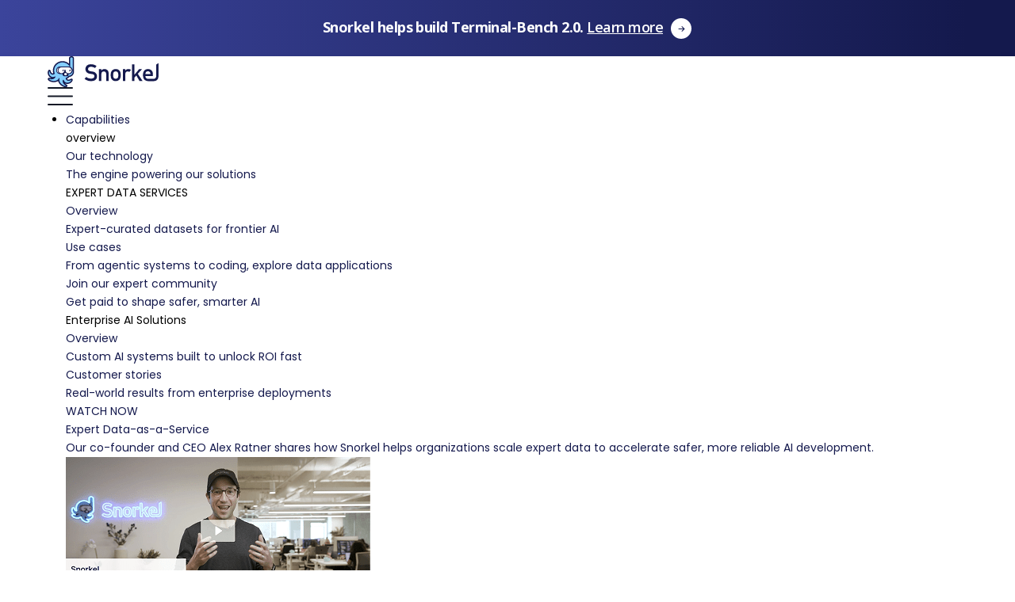

--- FILE ---
content_type: text/html; charset=UTF-8
request_url: https://snorkel.ai/partners/microsoft/
body_size: 38896
content:
<!DOCTYPE html>
<html class="no-js" lang="en-US">
<head><meta charset="UTF-8"><script>if(navigator.userAgent.match(/MSIE|Internet Explorer/i)||navigator.userAgent.match(/Trident\/7\..*?rv:11/i)){var href=document.location.href;if(!href.match(/[?&]nowprocket/)){if(href.indexOf("?")==-1){if(href.indexOf("#")==-1){document.location.href=href+"?nowprocket=1"}else{document.location.href=href.replace("#","?nowprocket=1#")}}else{if(href.indexOf("#")==-1){document.location.href=href+"&nowprocket=1"}else{document.location.href=href.replace("#","&nowprocket=1#")}}}}</script><script>(()=>{class RocketLazyLoadScripts{constructor(){this.v="2.0.2",this.userEvents=["keydown","keyup","mousedown","mouseup","mousemove","mouseover","mouseenter","mouseout","mouseleave","touchmove","touchstart","touchend","touchcancel","wheel","click","dblclick","input","visibilitychange"],this.attributeEvents=["onblur","onclick","oncontextmenu","ondblclick","onfocus","onmousedown","onmouseenter","onmouseleave","onmousemove","onmouseout","onmouseover","onmouseup","onmousewheel","onscroll","onsubmit"]}async t(){this.i(),this.o(),/iP(ad|hone)/.test(navigator.userAgent)&&this.h(),this.u(),this.l(this),this.m(),this.k(this),this.p(this),this._(),await Promise.all([this.R(),this.L()]),this.lastBreath=Date.now(),this.S(this),this.P(),this.D(),this.O(),this.M(),await this.C(this.delayedScripts.normal),await this.C(this.delayedScripts.defer),await this.C(this.delayedScripts.async),this.T("domReady"),await this.F(),await this.j(),await this.I(),this.T("windowLoad"),await this.A(),window.dispatchEvent(new Event("rocket-allScriptsLoaded")),this.everythingLoaded=!0,this.lastTouchEnd&&await new Promise((t=>setTimeout(t,500-Date.now()+this.lastTouchEnd))),this.H(),this.T("all"),this.U(),this.W()}i(){this.CSPIssue=sessionStorage.getItem("rocketCSPIssue"),document.addEventListener("securitypolicyviolation",(t=>{this.CSPIssue||"script-src-elem"!==t.violatedDirective||"data"!==t.blockedURI||(this.CSPIssue=!0,sessionStorage.setItem("rocketCSPIssue",!0))}),{isRocket:!0})}o(){window.addEventListener("pageshow",(t=>{this.persisted=t.persisted,this.realWindowLoadedFired=!0}),{isRocket:!0}),window.addEventListener("pagehide",(()=>{this.onFirstUserAction=null}),{isRocket:!0})}h(){let t;function e(e){t=e}window.addEventListener("touchstart",e,{isRocket:!0}),window.addEventListener("touchend",(function i(o){Math.abs(o.changedTouches[0].pageX-t.changedTouches[0].pageX)<10&&Math.abs(o.changedTouches[0].pageY-t.changedTouches[0].pageY)<10&&o.timeStamp-t.timeStamp<200&&(o.target.dispatchEvent(new PointerEvent("click",{target:o.target,bubbles:!0,cancelable:!0})),event.preventDefault(),window.removeEventListener("touchstart",e,{isRocket:!0}),window.removeEventListener("touchend",i,{isRocket:!0}))}),{isRocket:!0})}q(t){this.userActionTriggered||("mousemove"!==t.type||this.firstMousemoveIgnored?"keyup"===t.type||"mouseover"===t.type||"mouseout"===t.type||(this.userActionTriggered=!0,this.onFirstUserAction&&this.onFirstUserAction()):this.firstMousemoveIgnored=!0),"click"===t.type&&t.preventDefault(),this.savedUserEvents.length>0&&(t.stopPropagation(),t.stopImmediatePropagation()),"touchstart"===this.lastEvent&&"touchend"===t.type&&(this.lastTouchEnd=Date.now()),"click"===t.type&&(this.lastTouchEnd=0),this.lastEvent=t.type,this.savedUserEvents.push(t)}u(){this.savedUserEvents=[],this.userEventHandler=this.q.bind(this),this.userEvents.forEach((t=>window.addEventListener(t,this.userEventHandler,{passive:!1,isRocket:!0})))}U(){this.userEvents.forEach((t=>window.removeEventListener(t,this.userEventHandler,{passive:!1,isRocket:!0}))),this.savedUserEvents.forEach((t=>{t.target.dispatchEvent(new window[t.constructor.name](t.type,t))}))}m(){this.eventsMutationObserver=new MutationObserver((t=>{const e="return false";for(const i of t){if("attributes"===i.type){const t=i.target.getAttribute(i.attributeName);t&&t!==e&&(i.target.setAttribute("data-rocket-"+i.attributeName,t),i.target.setAttribute(i.attributeName,e))}"childList"===i.type&&i.addedNodes.forEach((t=>{if(t.nodeType===Node.ELEMENT_NODE)for(const i of t.attributes)this.attributeEvents.includes(i.name)&&i.value&&""!==i.value&&(t.setAttribute("data-rocket-"+i.name,i.value),t.setAttribute(i.name,e))}))}})),this.eventsMutationObserver.observe(document,{subtree:!0,childList:!0,attributeFilter:this.attributeEvents})}H(){this.eventsMutationObserver.disconnect(),this.attributeEvents.forEach((t=>{document.querySelectorAll("[data-rocket-"+t+"]").forEach((e=>{e.setAttribute(t,e.getAttribute("data-rocket-"+t)),e.removeAttribute("data-rocket-"+t)}))}))}k(t){Object.defineProperty(HTMLElement.prototype,"onclick",{get(){return this.rocketonclick},set(e){this.rocketonclick=e,this.setAttribute(t.everythingLoaded?"onclick":"data-rocket-onclick","this.rocketonclick(event)")}})}S(t){function e(e,i){let o=e[i];e[i]=null,Object.defineProperty(e,i,{get:()=>o,set(s){t.everythingLoaded?o=s:e["rocket"+i]=o=s}})}e(document,"onreadystatechange"),e(window,"onload"),e(window,"onpageshow");try{Object.defineProperty(document,"readyState",{get:()=>t.rocketReadyState,set(e){t.rocketReadyState=e},configurable:!0}),document.readyState="loading"}catch(t){console.log("WPRocket DJE readyState conflict, bypassing")}}l(t){this.originalAddEventListener=EventTarget.prototype.addEventListener,this.originalRemoveEventListener=EventTarget.prototype.removeEventListener,this.savedEventListeners=[],EventTarget.prototype.addEventListener=function(e,i,o){o&&o.isRocket||!t.B(e,this)&&!t.userEvents.includes(e)||t.B(e,this)&&!t.userActionTriggered||e.startsWith("rocket-")?t.originalAddEventListener.call(this,e,i,o):t.savedEventListeners.push({target:this,remove:!1,type:e,func:i,options:o})},EventTarget.prototype.removeEventListener=function(e,i,o){o&&o.isRocket||!t.B(e,this)&&!t.userEvents.includes(e)||t.B(e,this)&&!t.userActionTriggered||e.startsWith("rocket-")?t.originalRemoveEventListener.call(this,e,i,o):t.savedEventListeners.push({target:this,remove:!0,type:e,func:i,options:o})}}T(t){"all"===t&&(EventTarget.prototype.addEventListener=this.originalAddEventListener,EventTarget.prototype.removeEventListener=this.originalRemoveEventListener),this.savedEventListeners=this.savedEventListeners.filter((e=>{let i=e.type,o=e.target||window;return"domReady"===t&&"DOMContentLoaded"!==i&&"readystatechange"!==i||("windowLoad"===t&&"load"!==i&&"readystatechange"!==i&&"pageshow"!==i||(this.B(i,o)&&(i="rocket-"+i),e.remove?o.removeEventListener(i,e.func,e.options):o.addEventListener(i,e.func,e.options),!1))}))}p(t){let e;function i(e){return t.everythingLoaded?e:e.split(" ").map((t=>"load"===t||t.startsWith("load.")?"rocket-jquery-load":t)).join(" ")}function o(o){function s(e){const s=o.fn[e];o.fn[e]=o.fn.init.prototype[e]=function(){return this[0]===window&&t.userActionTriggered&&("string"==typeof arguments[0]||arguments[0]instanceof String?arguments[0]=i(arguments[0]):"object"==typeof arguments[0]&&Object.keys(arguments[0]).forEach((t=>{const e=arguments[0][t];delete arguments[0][t],arguments[0][i(t)]=e}))),s.apply(this,arguments),this}}if(o&&o.fn&&!t.allJQueries.includes(o)){const e={DOMContentLoaded:[],"rocket-DOMContentLoaded":[]};for(const t in e)document.addEventListener(t,(()=>{e[t].forEach((t=>t()))}),{isRocket:!0});o.fn.ready=o.fn.init.prototype.ready=function(i){function s(){parseInt(o.fn.jquery)>2?setTimeout((()=>i.bind(document)(o))):i.bind(document)(o)}return t.realDomReadyFired?!t.userActionTriggered||t.fauxDomReadyFired?s():e["rocket-DOMContentLoaded"].push(s):e.DOMContentLoaded.push(s),o([])},s("on"),s("one"),s("off"),t.allJQueries.push(o)}e=o}t.allJQueries=[],o(window.jQuery),Object.defineProperty(window,"jQuery",{get:()=>e,set(t){o(t)}})}P(){const t=new Map;document.write=document.writeln=function(e){const i=document.currentScript,o=document.createRange(),s=i.parentElement;let n=t.get(i);void 0===n&&(n=i.nextSibling,t.set(i,n));const a=document.createDocumentFragment();o.setStart(a,0),a.appendChild(o.createContextualFragment(e)),s.insertBefore(a,n)}}async R(){return new Promise((t=>{this.userActionTriggered?t():this.onFirstUserAction=t}))}async L(){return new Promise((t=>{document.addEventListener("DOMContentLoaded",(()=>{this.realDomReadyFired=!0,t()}),{isRocket:!0})}))}async I(){return this.realWindowLoadedFired?Promise.resolve():new Promise((t=>{window.addEventListener("load",t,{isRocket:!0})}))}M(){this.pendingScripts=[];this.scriptsMutationObserver=new MutationObserver((t=>{for(const e of t)e.addedNodes.forEach((t=>{"SCRIPT"!==t.tagName||t.noModule||t.isWPRocket||this.pendingScripts.push({script:t,promise:new Promise((e=>{const i=()=>{const i=this.pendingScripts.findIndex((e=>e.script===t));i>=0&&this.pendingScripts.splice(i,1),e()};t.addEventListener("load",i,{isRocket:!0}),t.addEventListener("error",i,{isRocket:!0}),setTimeout(i,1e3)}))})}))})),this.scriptsMutationObserver.observe(document,{childList:!0,subtree:!0})}async j(){await this.J(),this.pendingScripts.length?(await this.pendingScripts[0].promise,await this.j()):this.scriptsMutationObserver.disconnect()}D(){this.delayedScripts={normal:[],async:[],defer:[]},document.querySelectorAll("script[type$=rocketlazyloadscript]").forEach((t=>{t.hasAttribute("data-rocket-src")?t.hasAttribute("async")&&!1!==t.async?this.delayedScripts.async.push(t):t.hasAttribute("defer")&&!1!==t.defer||"module"===t.getAttribute("data-rocket-type")?this.delayedScripts.defer.push(t):this.delayedScripts.normal.push(t):this.delayedScripts.normal.push(t)}))}async _(){await this.L();let t=[];document.querySelectorAll("script[type$=rocketlazyloadscript][data-rocket-src]").forEach((e=>{let i=e.getAttribute("data-rocket-src");if(i&&!i.startsWith("data:")){i.startsWith("//")&&(i=location.protocol+i);try{const o=new URL(i).origin;o!==location.origin&&t.push({src:o,crossOrigin:e.crossOrigin||"module"===e.getAttribute("data-rocket-type")})}catch(t){}}})),t=[...new Map(t.map((t=>[JSON.stringify(t),t]))).values()],this.N(t,"preconnect")}async $(t){if(await this.G(),!0!==t.noModule||!("noModule"in HTMLScriptElement.prototype))return new Promise((e=>{let i;function o(){(i||t).setAttribute("data-rocket-status","executed"),e()}try{if(navigator.userAgent.includes("Firefox/")||""===navigator.vendor||this.CSPIssue)i=document.createElement("script"),[...t.attributes].forEach((t=>{let e=t.nodeName;"type"!==e&&("data-rocket-type"===e&&(e="type"),"data-rocket-src"===e&&(e="src"),i.setAttribute(e,t.nodeValue))})),t.text&&(i.text=t.text),t.nonce&&(i.nonce=t.nonce),i.hasAttribute("src")?(i.addEventListener("load",o,{isRocket:!0}),i.addEventListener("error",(()=>{i.setAttribute("data-rocket-status","failed-network"),e()}),{isRocket:!0}),setTimeout((()=>{i.isConnected||e()}),1)):(i.text=t.text,o()),i.isWPRocket=!0,t.parentNode.replaceChild(i,t);else{const i=t.getAttribute("data-rocket-type"),s=t.getAttribute("data-rocket-src");i?(t.type=i,t.removeAttribute("data-rocket-type")):t.removeAttribute("type"),t.addEventListener("load",o,{isRocket:!0}),t.addEventListener("error",(i=>{this.CSPIssue&&i.target.src.startsWith("data:")?(console.log("WPRocket: CSP fallback activated"),t.removeAttribute("src"),this.$(t).then(e)):(t.setAttribute("data-rocket-status","failed-network"),e())}),{isRocket:!0}),s?(t.fetchPriority="high",t.removeAttribute("data-rocket-src"),t.src=s):t.src="data:text/javascript;base64,"+window.btoa(unescape(encodeURIComponent(t.text)))}}catch(i){t.setAttribute("data-rocket-status","failed-transform"),e()}}));t.setAttribute("data-rocket-status","skipped")}async C(t){const e=t.shift();return e?(e.isConnected&&await this.$(e),this.C(t)):Promise.resolve()}O(){this.N([...this.delayedScripts.normal,...this.delayedScripts.defer,...this.delayedScripts.async],"preload")}N(t,e){this.trash=this.trash||[];let i=!0;var o=document.createDocumentFragment();t.forEach((t=>{const s=t.getAttribute&&t.getAttribute("data-rocket-src")||t.src;if(s&&!s.startsWith("data:")){const n=document.createElement("link");n.href=s,n.rel=e,"preconnect"!==e&&(n.as="script",n.fetchPriority=i?"high":"low"),t.getAttribute&&"module"===t.getAttribute("data-rocket-type")&&(n.crossOrigin=!0),t.crossOrigin&&(n.crossOrigin=t.crossOrigin),t.integrity&&(n.integrity=t.integrity),t.nonce&&(n.nonce=t.nonce),o.appendChild(n),this.trash.push(n),i=!1}})),document.head.appendChild(o)}W(){this.trash.forEach((t=>t.remove()))}async F(){try{document.readyState="interactive"}catch(t){}this.fauxDomReadyFired=!0;try{await this.G(),document.dispatchEvent(new Event("rocket-readystatechange")),await this.G(),document.rocketonreadystatechange&&document.rocketonreadystatechange(),await this.G(),document.dispatchEvent(new Event("rocket-DOMContentLoaded")),await this.G(),window.dispatchEvent(new Event("rocket-DOMContentLoaded"))}catch(t){console.error(t)}}async A(){try{document.readyState="complete"}catch(t){}try{await this.G(),document.dispatchEvent(new Event("rocket-readystatechange")),await this.G(),document.rocketonreadystatechange&&document.rocketonreadystatechange(),await this.G(),window.dispatchEvent(new Event("rocket-load")),await this.G(),window.rocketonload&&window.rocketonload(),await this.G(),this.allJQueries.forEach((t=>t(window).trigger("rocket-jquery-load"))),await this.G();const t=new Event("rocket-pageshow");t.persisted=this.persisted,window.dispatchEvent(t),await this.G(),window.rocketonpageshow&&window.rocketonpageshow({persisted:this.persisted})}catch(t){console.error(t)}}async G(){Date.now()-this.lastBreath>45&&(await this.J(),this.lastBreath=Date.now())}async J(){return document.hidden?new Promise((t=>setTimeout(t))):new Promise((t=>requestAnimationFrame(t)))}B(t,e){return e===document&&"readystatechange"===t||(e===document&&"DOMContentLoaded"===t||(e===window&&"DOMContentLoaded"===t||(e===window&&"load"===t||e===window&&"pageshow"===t)))}static run(){(new RocketLazyLoadScripts).t()}}RocketLazyLoadScripts.run()})();</script>

<meta name="viewport" content="width=device-width, initial-scale=1.0">
<link rel="pingback" href="https://snorkel.ai/xmlrpc.php">
<script type="rocketlazyloadscript" data-rocket-type="text/javascript">
(function() {
  var didInit = false;
  function initMunchkin() {
    if(didInit === false) {
      didInit = true;
      Munchkin.init('979-SZB-034');
    }
  }
  var s = document.createElement('script');
  s.type = 'text/javascript';
  s.async = true;
  s.src = '//munchkin.marketo.net/munchkin.js';
  s.onreadystatechange = function() {
    if (this.readyState == 'complete' || this.readyState == 'loaded') {
      initMunchkin();
    }
  };
  s.onload = initMunchkin;
  document.getElementsByTagName('head')[0].appendChild(s);
})();
</script>
<meta name='robots' content='index, follow, max-image-preview:large, max-snippet:-1, max-video-preview:-1' />
	<style>img:is([sizes="auto" i], [sizes^="auto," i]) { contain-intrinsic-size: 3000px 1500px }</style>
	
	<!-- This site is optimized with the Yoast SEO Premium plugin v26.4 (Yoast SEO v26.6) - https://yoast.com/wordpress/plugins/seo/ -->
	<title>Snorkel AI for Microsoft | Azure Integrations | Snorkel AI</title>
<link rel="preload" as="font" href="https://snorkel.ai/wp-content/uploads/2022/07/Inter-SemiBold.woff" crossorigin>
<link rel="preload" as="font" href="https://snorkel.ai/wp-content/uploads/2022/07/Inter-Regular.woff" crossorigin>
<link rel="preload" as="font" href="https://snorkel.ai/wp-content/uploads/2022/07/Inter-Light.woff" crossorigin><link rel="preload" data-rocket-preload as="style" href="https://fonts.googleapis.com/css?family=Poppins%3A400%2C400i%2C700%2C700i%2C600%2C600i%2C500%2C500i%7COpen%20Sans%3A400%2C400i%2C700%2C700i%2C600%2C600i%7CWork%20Sans%3A400%2C400i%2C700%2C700i%2C600%2C600i%7CPoppins%3A400%2C400i%2C700%2C700i%2C600%2C600i%2C500%2C500i%2C300%2C300i&#038;subset=latin%2Clatin-ext&#038;display=swap" /><link rel="stylesheet" href="https://fonts.googleapis.com/css?family=Poppins%3A400%2C400i%2C700%2C700i%2C600%2C600i%2C500%2C500i%7COpen%20Sans%3A400%2C400i%2C700%2C700i%2C600%2C600i%7CWork%20Sans%3A400%2C400i%2C700%2C700i%2C600%2C600i%7CPoppins%3A400%2C400i%2C700%2C700i%2C600%2C600i%2C500%2C500i%2C300%2C300i&#038;subset=latin%2Clatin-ext&#038;display=swap" media="print" onload="this.media='all'" /><noscript><link rel="stylesheet" href="https://fonts.googleapis.com/css?family=Poppins%3A400%2C400i%2C700%2C700i%2C600%2C600i%2C500%2C500i%7COpen%20Sans%3A400%2C400i%2C700%2C700i%2C600%2C600i%7CWork%20Sans%3A400%2C400i%2C700%2C700i%2C600%2C600i%7CPoppins%3A400%2C400i%2C700%2C700i%2C600%2C600i%2C500%2C500i%2C300%2C300i&#038;subset=latin%2Clatin-ext&#038;display=swap" /></noscript><link rel="preload" data-rocket-preload as="style" href="https://fonts.googleapis.com/css2?family=Inter%3Awght%40100..900&#038;ver=6.8.3&#038;family=Open+Sans%3Aital%2Cwght%400%2C300..800%3B1%2C300..800&#038;ver=6.8.3&#038;display=swap" /><link rel="stylesheet" href="https://fonts.googleapis.com/css2?family=Inter%3Awght%40100..900&#038;ver=6.8.3&#038;family=Open+Sans%3Aital%2Cwght%400%2C300..800%3B1%2C300..800&#038;ver=6.8.3&#038;display=swap" media="print" onload="this.media='all'" /><noscript><link rel="stylesheet" href="https://fonts.googleapis.com/css2?family=Inter%3Awght%40100..900&#038;ver=6.8.3&#038;family=Open+Sans%3Aital%2Cwght%400%2C300..800%3B1%2C300..800&#038;ver=6.8.3&#038;display=swap" /></noscript>
	<meta name="description" content="Learn how Snorkel AI and Microsoft empower some of the world’s leading companies to scale GenAI initiatives." />
	<link rel="canonical" href="https://snorkel.ai/partners/microsoft/" />
	<meta property="og:locale" content="en_US" />
	<meta property="og:type" content="article" />
	<meta property="og:title" content="Snorkel AI + Microsoft" />
	<meta property="og:description" content="Learn how Snorkel AI and Microsoft empower some of the world’s leading companies to scale GenAI initiatives." />
	<meta property="og:url" content="https://snorkel.ai/partners/microsoft/" />
	<meta property="og:site_name" content="Snorkel AI" />
	<meta property="article:modified_time" content="2025-04-17T09:48:13+00:00" />
	<meta property="og:image" content="https://s46486.pcdn.co/wp-content/uploads/2022/01/Snorkel-Social-Share-image-2025.png" />
	<meta property="og:image:width" content="1200" />
	<meta property="og:image:height" content="685" />
	<meta property="og:image:type" content="image/png" />
	<meta name="twitter:card" content="summary_large_image" />
	<meta name="twitter:label1" content="Est. reading time" />
	<meta name="twitter:data1" content="5 minutes" />
	<script type="application/ld+json" class="yoast-schema-graph">{
	    "@context": "https://schema.org",
	    "@graph": [
	        {
	            "@type": "WebPage",
	            "@id": "https://snorkel.ai/partners/microsoft/",
	            "url": "https://snorkel.ai/partners/microsoft/",
	            "name": "Snorkel AI for Microsoft | Azure Integrations | Snorkel AI",
	            "isPartOf": {
	                "@id": "https://snorkel.ai/#website"
	            },
	            "datePublished": "2024-08-21T11:52:08+00:00",
	            "dateModified": "2025-04-17T09:48:13+00:00",
	            "description": "Learn how Snorkel AI and Microsoft empower some of the world’s leading companies to scale GenAI initiatives.",
	            "breadcrumb": {
	                "@id": "https://snorkel.ai/partners/microsoft/#breadcrumb"
	            },
	            "inLanguage": "en-US",
	            "potentialAction": [
	                {
	                    "@type": "ReadAction",
	                    "target": [
	                        "https://snorkel.ai/partners/microsoft/"
	                    ]
	                }
	            ]
	        },
	        {
	            "@type": "BreadcrumbList",
	            "@id": "https://snorkel.ai/partners/microsoft/#breadcrumb",
	            "itemListElement": [
	                {
	                    "@type": "ListItem",
	                    "position": 1,
	                    "name": "Home",
	                    "item": "https://snorkel.ai/"
	                },
	                {
	                    "@type": "ListItem",
	                    "position": 2,
	                    "name": "Partners",
	                    "item": "https://snorkel.ai/partners/"
	                },
	                {
	                    "@type": "ListItem",
	                    "position": 3,
	                    "name": "Snorkel AI + Microsoft"
	                }
	            ]
	        },
	        {
	            "@type": "WebSite",
	            "@id": "https://snorkel.ai/#website",
	            "url": "https://snorkel.ai/",
	            "name": "Snorkel AI",
	            "description": "",
	            "publisher": {
	                "@id": "https://snorkel.ai/#organization"
	            },
	            "potentialAction": [
	                {
	                    "@type": "SearchAction",
	                    "target": {
	                        "@type": "EntryPoint",
	                        "urlTemplate": "https://snorkel.ai/?s={search_term_string}"
	                    },
	                    "query-input": {
	                        "@type": "PropertyValueSpecification",
	                        "valueRequired": true,
	                        "valueName": "search_term_string"
	                    }
	                }
	            ],
	            "inLanguage": "en-US"
	        },
	        {
	            "@type": "Organization",
	            "@id": "https://snorkel.ai/#organization",
	            "name": "Snorkel AI",
	            "url": "https://snorkel.ai/",
	            "logo": {
	                "@type": "ImageObject",
	                "inLanguage": "en-US",
	                "@id": "https://snorkel.ai/#/schema/logo/image/",
	                "url": "https://s46486.pcdn.co/wp-content/uploads/2022/03/snorkel-logo-black.svg",
	                "contentUrl": "https://s46486.pcdn.co/wp-content/uploads/2022/03/snorkel-logo-black.svg",
	                "width": 100,
	                "height": 25,
	                "caption": "Snorkel AI"
	            },
	            "image": {
	                "@id": "https://snorkel.ai/#/schema/logo/image/"
	            }
	        }
	    ]
	}</script>
	<!-- / Yoast SEO Premium plugin. -->


<link rel='dns-prefetch' href='//fonts.googleapis.com' />
<link rel='dns-prefetch' href='//s46486.pcdn.co' />
<link href='https://fonts.gstatic.com' crossorigin rel='preconnect' />
<link href='https://s46486.pcdn.co' rel='preconnect' />
<!-- Google Tag Manager -->
<script type="rocketlazyloadscript">(function(w,d,s,l,i){w[l]=w[l]||[];w[l].push({'gtm.start':
new Date().getTime(),event:'gtm.js'});var f=d.getElementsByTagName(s)[0],
j=d.createElement(s),dl=l!='dataLayer'?'&l='+l:'';j.async=true;j.src=
'https://www.googletagmanager.com/gtm.js?id='+i+dl;f.parentNode.insertBefore(j,f);
})(window,document,'script','dataLayer','GTM-WXF5MSZ');</script>
<!-- End Google Tag Manager -->
<style id='classic-theme-styles-inline-css' type='text/css'>
/*! This file is auto-generated */
.wp-block-button__link{color:#fff;background-color:#32373c;border-radius:9999px;box-shadow:none;text-decoration:none;padding:calc(.667em + 2px) calc(1.333em + 2px);font-size:1.125em}.wp-block-file__button{background:#32373c;color:#fff;text-decoration:none}
</style>
<style id='safe-svg-svg-icon-style-inline-css' type='text/css'>
.safe-svg-cover{text-align:center}.safe-svg-cover .safe-svg-inside{display:inline-block;max-width:100%}.safe-svg-cover svg{fill:currentColor;height:100%;max-height:100%;max-width:100%;width:100%}

</style>
<link rel='stylesheet' id='swiper-css-css' href='https://snorkel.ai/wp-content/themes/pro-child/css/swiper-bundle.min.css?ver=7.x.x' type='text/css' media='all' />
<link rel='stylesheet' id='agenda_css-css' href='https://s46486.pcdn.co/wp-content/themes/pro-child/css/agenda.css?ver=1.000.003' type='text/css' media='all' />


<link rel='stylesheet' id='custom_css-css' href='https://s46486.pcdn.co/wp-content/themes/pro-child/css/custom-style.css?ver=0.0.0795' type='text/css' media='all' />
<link rel='stylesheet' id='snorkel_nav-css' href='https://s46486.pcdn.co/wp-content/themes/pro-child/css/snorkel-nav.css?ver=0.0.0795' type='text/css' media='all' />
<link rel='stylesheet' id='snorkel_ui-css' href='https://snorkel.ai/wp-content/cache/background-css/1/s46486.pcdn.co/wp-content/themes/pro-child/css/snorkel-ui.css?ver=0.0.0795&wpr_t=1766014046' type='text/css' media='all' />
<link rel='stylesheet' id='x-stack-css' href='https://snorkel.ai/wp-content/cache/background-css/1/snorkel.ai/wp-content/themes/pro/framework/dist/css/site/stacks/integrity-light.css?ver=6.7.8&wpr_t=1766014046' type='text/css' media='all' />
<style id='cs-inline-css' type='text/css'>
@media (min-width:1200px){.x-hide-xl{display:none !important;}}@media (min-width:979px) and (max-width:1199px){.x-hide-lg{display:none !important;}}@media (min-width:767px) and (max-width:978px){.x-hide-md{display:none !important;}}@media (min-width:480px) and (max-width:766px){.x-hide-sm{display:none !important;}}@media (max-width:479px){.x-hide-xs{display:none !important;}} a,h1 a:hover,h2 a:hover,h3 a:hover,h4 a:hover,h5 a:hover,h6 a:hover,.x-breadcrumb-wrap a:hover,.widget ul li a:hover,.widget ol li a:hover,.widget.widget_text ul li a,.widget.widget_text ol li a,.widget_nav_menu .current-menu-item > a,.x-accordion-heading .x-accordion-toggle:hover,.x-comment-author a:hover,.x-comment-time:hover,.x-recent-posts a:hover .h-recent-posts{color:#14194D;}a:hover,.widget.widget_text ul li a:hover,.widget.widget_text ol li a:hover,.x-twitter-widget ul li a:hover{color:#E3057D;}.rev_slider_wrapper,a.x-img-thumbnail:hover,.x-slider-container.below,.page-template-template-blank-3-php .x-slider-container.above,.page-template-template-blank-6-php .x-slider-container.above{border-color:#14194D;}.entry-thumb:before,.x-pagination span.current,.woocommerce-pagination span[aria-current],.flex-direction-nav a,.flex-control-nav a:hover,.flex-control-nav a.flex-active,.mejs-time-current,.x-dropcap,.x-skill-bar .bar,.x-pricing-column.featured h2,.h-comments-title small,.x-entry-share .x-share:hover,.x-highlight,.x-recent-posts .x-recent-posts-img:after{background-color:#14194D;}.x-nav-tabs > .active > a,.x-nav-tabs > .active > a:hover{box-shadow:inset 0 3px 0 0 #14194D;}.x-main{width:calc(100% - 2.463055%);}.x-sidebar{width:calc(100% - 2.463055% - 100%);}.x-comment-author,.x-comment-time,.comment-form-author label,.comment-form-email label,.comment-form-url label,.comment-form-rating label,.comment-form-comment label,.widget_calendar #wp-calendar caption,.widget.widget_rss li .rsswidget{font-family:"Poppins",sans-serif;font-weight:600;}.p-landmark-sub,.p-meta,input,button,select,textarea{font-family:"inter",sans-serif;}.widget ul li a,.widget ol li a,.x-comment-time{color:#000000;}.widget_text ol li a,.widget_text ul li a{color:#14194D;}.widget_text ol li a:hover,.widget_text ul li a:hover{color:#E3057D;}.comment-form-author label,.comment-form-email label,.comment-form-url label,.comment-form-rating label,.comment-form-comment label,.widget_calendar #wp-calendar th,.p-landmark-sub strong,.widget_tag_cloud .tagcloud a:hover,.widget_tag_cloud .tagcloud a:active,.entry-footer a:hover,.entry-footer a:active,.x-breadcrumbs .current,.x-comment-author,.x-comment-author a{color:#000000;}.widget_calendar #wp-calendar th{border-color:#000000;}.h-feature-headline span i{background-color:#000000;}@media (max-width:978.98px){}html{font-size:14px;}@media (min-width:479px){html{font-size:14px;}}@media (min-width:766px){html{font-size:14px;}}@media (min-width:978px){html{font-size:14px;}}@media (min-width:1199px){html{font-size:14px;}}body{font-style:normal;font-weight:400;color:#000000;background-color:#ffffff;}.w-b{font-weight:400 !important;}h1,h2,h3,h4,h5,h6,.h1,.h2,.h3,.h4,.h5,.h6,.x-text-headline{font-family:"Poppins",sans-serif;font-style:normal;font-weight:600;}h1,.h1{letter-spacing:-0.05em;}h2,.h2{letter-spacing:-0.05em;}h3,.h3{letter-spacing:-0.05em;}h4,.h4{letter-spacing:-0.05em;}h5,.h5{letter-spacing:-0.05em;}h6,.h6{letter-spacing:-0.05em;}.w-h{font-weight:600 !important;}.x-container.width{width:100%;}.x-container.max{max-width:1536px;}.x-bar-content.x-container.width{flex-basis:100%;}.x-main.full{float:none;clear:both;display:block;width:auto;}@media (max-width:978.98px){.x-main.full,.x-main.left,.x-main.right,.x-sidebar.left,.x-sidebar.right{float:none;display:block;width:auto !important;}}.entry-header,.entry-content{font-size:1rem;}body,input,button,select,textarea{font-family:"inter",sans-serif;}h1,h2,h3,h4,h5,h6,.h1,.h2,.h3,.h4,.h5,.h6,h1 a,h2 a,h3 a,h4 a,h5 a,h6 a,.h1 a,.h2 a,.h3 a,.h4 a,.h5 a,.h6 a,blockquote{color:#000000;}.cfc-h-tx{color:#000000 !important;}.cfc-h-bd{border-color:#000000 !important;}.cfc-h-bg{background-color:#000000 !important;}.cfc-b-tx{color:#000000 !important;}.cfc-b-bd{border-color:#000000 !important;}.cfc-b-bg{background-color:#000000 !important;}.x-btn,.button,[type="submit"]{color:#ffffff;border-color:#E3057D;background-color:#E3057D;text-shadow:0 0.075em 0.075em rgba(0,0,0,0.5);border-radius:0.25em;}.x-btn:hover,.button:hover,[type="submit"]:hover{color:#ffffff;border-color:#b60464;background-color:#b60464;text-shadow:0 0.075em 0.075em rgba(0,0,0,0.5);}.x-btn.x-btn-real,.x-btn.x-btn-real:hover{margin-bottom:0.25em;text-shadow:0 0.075em 0.075em rgba(0,0,0,0.65);}.x-btn.x-btn-real{box-shadow:0 0.25em 0 0 #a71000,0 4px 9px rgba(0,0,0,0.75);}.x-btn.x-btn-real:hover{box-shadow:0 0.25em 0 0 #a71000,0 4px 9px rgba(0,0,0,0.75);}.x-btn.x-btn-flat,.x-btn.x-btn-flat:hover{margin-bottom:0;text-shadow:0 0.075em 0.075em rgba(0,0,0,0.65);box-shadow:none;}.x-btn.x-btn-transparent,.x-btn.x-btn-transparent:hover{margin-bottom:0;border-width:3px;text-shadow:none;text-transform:uppercase;background-color:transparent;box-shadow:none;}body .gform_wrapper .gfield_required{color:#14194D;}body .gform_wrapper h2.gsection_title,body .gform_wrapper h3.gform_title,body .gform_wrapper .top_label .gfield_label,body .gform_wrapper .left_label .gfield_label,body .gform_wrapper .right_label .gfield_label{font-weight:600;}body .gform_wrapper h2.gsection_title{letter-spacing:-0.05em!important;}body .gform_wrapper h3.gform_title{letter-spacing:-0.05em!important;}body .gform_wrapper .top_label .gfield_label,body .gform_wrapper .left_label .gfield_label,body .gform_wrapper .right_label .gfield_label{color:#000000;}body .gform_wrapper .validation_message{font-weight:400;}.bg .mejs-container,.x-video .mejs-container{position:unset !important;} .mdyl-0.x-bar{height:auto;border-top-width:0;border-right-width:0;border-bottom-width:0;border-left-width:0;font-size:1em;z-index:9999;}.mdyl-0 .x-bar-content{display:flex;flex-direction:column;justify-content:center;flex-grow:0;flex-shrink:1;flex-basis:100%;height:auto;}.mdyl-0.x-bar-outer-spacers:after,.mdyl-0.x-bar-outer-spacers:before{flex-basis:0px;width:0px!important;height:0px;}.mdyl-0.x-bar-space{font-size:1em;height:auto;}.mdyl-1.x-bar{background-color:#ffffff;}.mdyl-1 .x-bar-content{align-items:flex-start;flex-wrap:wrap;align-content:flex-start;}.mdyl-2 .x-bar-content{align-items:center;}.mdyl-3{transition-timing-function:linear;}.mdyl-3 .x-bar-scroll-button {transition-timing-function:linear;}.mdyl-4.x-bar-container{display:flex;flex-direction:row;align-items:center;flex-basis:auto;width:100%;border-top-width:0;border-right-width:0;border-bottom-width:0;border-left-width:0;font-size:1em;}.mdyl-5.x-bar-container{justify-content:flex-start;min-height:40px;background-color:#14194D;z-index:1;}.mdyl-5 > .x-bg > .x-bg-layer-lower-image {background-image:var(--wpr-bg-4646f84b-fc56-48d3-b2e7-4fec66ae813b);background-repeat:no-repeat;background-position:center;background-size:cover;background-attachment:inherit;}.mdyl-6.x-bar-container{flex-grow:0;flex-shrink:1;}.mdyl-7.x-bar-container{justify-content:space-between;}.mdyl-8.x-bar-container{flex-grow:1;flex-shrink:0;max-width:1536px;min-height:80px;padding-top:0px;padding-right:48px;padding-bottom:0px;padding-left:48px;z-index:4;}.mdyl-9.x-bar-container{z-index:2;}.mdyl-a{flex-grow:0;flex-shrink:1;flex-basis:auto;border-top-width:0;border-right-width:0;border-bottom-width:0;border-left-width:0;font-size:1em;aspect-ratio:auto;}.mdyl-b{width:100%;}.mdyl-f{display:flex;align-items:center;}.mdyl-g{flex-direction:column;}.mdyl-h{justify-content:flex-start;}.mdyl-i{flex-wrap:wrap;align-content:center;}.mdyl-j{padding-top:22px;padding-right:0px;padding-bottom:22px;padding-left:0px;}.mdyl-k{text-align:center;}.mdyl-l{flex-direction:row;}.mdyl-n{z-index:2;}.mdyl-o{margin-top:0px;margin-bottom:0px;}.mdyl-p{margin-right:40px;margin-left:0px;}.mdyl-q{position:static;}.mdyl-r{z-index:1;}.mdyl-s{justify-content:center;}.mdyl-t{right:0px;margin-right:0px;margin-left:auto;background-color:transparent;}.mdyl-u{width:30px;margin-right:12px;margin-left:12px;}.mdyl-v{position:absolute;top:0;left:0;padding-top:52px;padding-right:24px;padding-bottom:24px;padding-left:24px;background-color:#fff;}.mdyl-w{max-width:1020px;}.mdyl-x.x-text .x-text-content-text-primary{font-family:"Open Sans",sans-serif;font-size:18px;font-weight:inherit;line-height:1.33334;letter-spacing:-0.03em;margin-right:calc(-0.03em * -1);color:#ffffff;}.mdyl-y.x-text{border-top-width:0;border-right-width:0;border-bottom-width:0;border-left-width:0;font-size:1em;}.mdyl-y.x-text .x-text-content-text-primary{font-style:normal;text-transform:none;}.mdyl-z.x-text{margin-top:0px;margin-right:0px;margin-bottom:24px;margin-left:0px;}.mdyl-z.x-text .x-text-content-text-primary{font-family:"Inter",sans-serif;font-size:60px;font-weight:600;line-height:1.2;letter-spacing:0em;color:#14194D;}.mdyl-10.x-image{font-size:1em;max-width:140px;border-top-width:0;border-right-width:0;border-bottom-width:0;border-left-width:0;}.mdyl-10.x-image img{aspect-ratio:auto;}.mdyl-11.x-text{border-top-width:0;border-right-width:0;border-bottom-width:0;border-left-width:0;font-size:1em;font-style:normal;font-weight:inherit;line-height:inherit;letter-spacing:0em;text-transform:none;color:rgba(0,0,0,1);}.mdyl-11.x-text > :first-child{margin-top:0;}.mdyl-11.x-text > :last-child{margin-bottom:0;}.mdyl-12.x-text{font-family:"Work Sans",sans-serif;}.mdyl-13.x-text{font-family:"Poppins",sans-serif;}.mdyl-14.x-anchor {border-top-color:#84CEFF;border-right-color:#84CEFF;border-bottom-color:#84CEFF;border-left-color:#84CEFF;background-color:#84CEFF;}.mdyl-14.x-anchor:hover,.mdyl-14.x-anchor[class*="active"],[data-x-effect-provider*="colors"]:hover .mdyl-14.x-anchor {border-top-color:#3EA2F9;border-right-color:#3EA2F9;border-bottom-color:#3EA2F9;border-left-color:#3EA2F9;background-color:#3EA2F9;}.mdyl-15.x-anchor {border-top-width:1px;border-right-width:1px;border-bottom-width:1px;border-left-width:1px;border-top-style:solid;border-right-style:solid;border-bottom-style:solid;border-left-style:solid;font-size:1em;}.mdyl-15.x-anchor .x-anchor-content {display:flex;flex-direction:row;justify-content:center;align-items:center;padding-top:12px;padding-right:31px;padding-bottom:12px;padding-left:31px;}.mdyl-15.x-anchor .x-anchor-text-primary {font-family:"Poppins",sans-serif;font-size:14px;font-style:normal;font-weight:500;line-height:1;letter-spacing:-0.01em;margin-right:calc(-0.01em * -1);color:#14194D;}.mdyl-16.x-anchor {margin-top:0px;margin-right:0px;margin-bottom:0px;margin-left:14px;border-top-color:#14194D;border-right-color:#14194D;border-bottom-color:#14194D;border-left-color:#14194D;border-top-left-radius:2px;border-top-right-radius:2px;border-bottom-right-radius:2px;border-bottom-left-radius:2px;background-color:transparent;}.mdyl-16.x-anchor:hover,.mdyl-16.x-anchor[class*="active"],[data-x-effect-provider*="colors"]:hover .mdyl-16.x-anchor {background-color:#14194D;}.mdyl-16.x-anchor:hover .x-anchor-text-primary,.mdyl-16.x-anchor[class*="active"] .x-anchor-text-primary,[data-x-effect-provider*="colors"]:hover .mdyl-16.x-anchor .x-anchor-text-primary {color:#ffffff;}.mdyl-17{width:20px;height:20px;line-height:20px;font-size:24px;}.mdyl-18{border-top-width:0;border-right-width:0;border-bottom-width:0;border-left-width:0;}.mdyl-18 > svg{fill:rgba(0,0,0,1);}.mdyl-19{font-size:16px;}.mdyl-1a{width:100%;max-width:1020px;height:auto;border-top-width:1px;border-right-width:1px;border-bottom-width:1px;border-left-width:1px;border-top-style:solid;border-right-style:solid;border-bottom-style:solid;border-left-style:solid;border-top-color:rgba(196,196,196,0.5);border-right-color:rgba(196,196,196,0.5);border-bottom-color:rgba(196,196,196,0.5);border-left-color:rgba(196,196,196,0.5);border-top-left-radius:4px;border-top-right-radius:4px;border-bottom-right-radius:4px;border-bottom-left-radius:4px;font-size:1em;background-color:rgba(255,255,255,1);}.mdyl-1a.x-search-focused{border-top-left-radius:4px;border-top-right-radius:4px;border-bottom-right-radius:4px;border-bottom-left-radius:4px;}.mdyl-1a .x-search-input{order:1;margin-top:0px;margin-right:0px;margin-bottom:0px;margin-left:0px;font-family:"Open Sans",sans-serif;font-size:16px;font-style:normal;font-weight:inherit;line-height:1.3;letter-spacing:-0.03em;color:rgba(0,0,0,0.5);}.mdyl-1a.x-search-has-content .x-search-input{color:rgba(0,0,0,1);}.mdyl-1a .x-search-btn-submit{order:3;width:60px;height:60px;border-top-width:0;border-right-width:0;border-bottom-width:0;border-left-width:0;border-top-left-radius:4px;border-top-right-radius:4px;border-bottom-right-radius:4px;border-bottom-left-radius:4px;font-size:20px;color:rgb(255,255,255);background-color:#E3057D;}.mdyl-1a .x-search-btn-submit:focus,.mdyl-1a .x-search-btn-submit:hover{border-top-left-radius:4px;border-top-right-radius:4px;border-bottom-right-radius:4px;border-bottom-left-radius:4px;background-color:#b60464;}.mdyl-1a .x-search-btn-clear{order:2;width:2em;height:2em;margin-top:0.5em;margin-right:0.5em;margin-bottom:0.5em;margin-left:0.5em;border-top-width:0;border-right-width:0;border-bottom-width:0;border-left-width:0;border-top-left-radius:100em;border-top-right-radius:100em;border-bottom-right-radius:100em;border-bottom-left-radius:100em;color:rgba(255,255,255,1);font-size:0.9em;background-color:rgba(0,0,0,0.25);}.mdyl-1a .x-search-btn-clear:focus,.mdyl-1a .x-search-btn-clear:hover{border-top-left-radius:100em;border-top-right-radius:100em;border-bottom-right-radius:100em;border-bottom-left-radius:100em;background-color:rgba(0,0,0,0.3);}@media screen and (max-width:1199px){.mdyl-m{position:static;}.mdyl-q{margin-left:20px;width:45px;}.mdyl-t{position:relative;}.mdyl-u{margin-right:0px;}}@media screen and (max-width:766px){.mdyl-8.x-bar-container{min-height:72px;}.mdyl-10.x-image{max-width:120px;}.mdyl-15.x-anchor .x-anchor-content {padding-right:16px;padding-left:16px;}.mdyl-15.x-anchor .x-anchor-text-primary {font-size:12px;}}@media screen and (min-width:480px) and (max-width:978px){.mdyl-z.x-text .x-text-content-text-primary{font-size:40px;}}@media screen and (max-width:479px){.mdyl-8.x-bar-container{padding-right:20px;padding-left:20px;}.mdyl-j{padding-top:10px;padding-bottom:10px;}.mdyl-x.x-text .x-text-content-text-primary{font-size:14px;}.mdyl-z.x-text .x-text-content-text-primary{font-size:32px;}} .e18093-e2{background:linear-gradient(90deg,#3B449B 0%,#14194D 95.19%);box-shadow:0 4px 10px 0 rgba(0,0,0,0.15);}.e18093-e6 .n_text{margin-right:24px;}.e18093-e6 .spot_text{font-weight:bold;text-decoration:underline;margin-right:6px;display:inline-block;}.e18093-e6 span.s-icon{display:inline-block;margin-left:6px;}.e18093-e6 .x-icon{background:#fff;width:26px;height:26px;line-height:26px;text-align:center;border-radius:50px;display:flex;font-size:9px;color:var(--color-ink);}.e18093-e6 .x-icon svg{display:block;margin-top:2px;}@media (max-width:479px){.e18093-e6 .n_text{margin-right:16px;}.e18093-e6 .x-icon{width:16px;height:16px;line-height:16px;font-size:10px;}.e18093-e6 .x-icon svg{display:block;margin-top:0px;}}.e18093-e7.x-bar{transition:.3s linear background !important;}.e18093-e8{height:auto !important;}@media screen and (max-width:1440px){.e18093-e8.x-bar-container,.blog-menu .custom-container{max-width:1256px !important;}}@media screen and (max-width:1024px){.e18093-e8.x-bar-container,.blog-menu .custom-container{max-width:100% !important;;padding:0 40px !important;}}@media screen and (max-width:767px){.e18093-e8.x-bar-container,.blog-menu .custom-container{max-width:100% !important;;padding:0 20px !important;}}@media screen and (max-width:640px){.e18093-e8.x-bar-container{padding:0px;}}@media screen and (max-width:1199px){.e18093-e12.x-div{order:2;}}@media (max-width:1440px) and (min-width:1199px){.e18093-e16.x-div{width:360px;}.e18093-e16 .x-anchor-content{padding:10px 20px !important;}.e18093-e16 .x-anchor-text-primary{font-size:13px !important;}}.e18093-e27 .x-search-input{font-family:'Poppins';font-style:normal;font-weight:500;font-size:14px;line-height:18px;letter-spacing:-0.02em;color:#131825;padding-left:24px !important;} .m8q-0{overflow-x:auto;overflow-y:auto;flex-direction:column;align-content:center;position:fixed;z-index:999999;height:100vh;padding-top:40px;padding-right:40px;padding-bottom:40px;padding-left:40px;background-color:rgba(0,0,0,0.75);}.m8q-1{display:flex;}.m8q-2{justify-content:center;align-items:center;}.m8q-3{flex-wrap:wrap;}.m8q-4{flex-grow:0;flex-basis:auto;border-top-width:0;border-right-width:0;border-bottom-width:0;border-left-width:0;aspect-ratio:auto;}.m8q-5{flex-shrink:1;}.m8q-6{top:0;}.m8q-7{width:100%;}.m8q-a{font-size:1em;}.m8q-d{max-width:1064px;margin-right:auto;margin-left:auto;border-top-left-radius:0px;border-top-right-radius:0px;border-bottom-right-radius:32px;border-bottom-left-radius:0px;padding-top:32px;padding-right:32px;padding-bottom:32px;padding-left:32px;background-color:#ffffff;}.m8q-e{margin-top:0px;}.m8q-f{margin-bottom:0px;}.m8q-g{margin-right:0px;}.m8q-h{margin-bottom:48px;}.m8q-i{margin-left:0px;}.m8q-j{position:absolute;}.m8q-k{left:0;right:0;bottom:0;}.m8q-l{height:100%;background-image:linear-gradient( 324.72deg,#3EA2F9 -28.43%,#1B2374 77.83%);}.m8q-m{margin-bottom:32px;}.m8q-n{flex-direction:row;}.m8q-o{border-top-left-radius:2px;border-top-right-radius:2px;border-bottom-right-radius:2px;border-bottom-left-radius:2px;padding-top:12px;padding-right:20px;padding-bottom:12px;padding-left:20px;font-size:0px;background-color:#84CEFF;}.m8q-o:hover,.m8q-o[class*="active"],[data-x-effect-provider*="colors"]:hover .m8q-o{background-color:#ffffff;}.m8q-p{flex-shrink:0;margin-left:08px;}.m8q-q{justify-content:flex-end;align-items:flex-start;align-content:flex-start;top:32px;right:32px;z-index:99;}.m8q-s{opacity:0;}:where(body:not(.tco-disable-effects)) .m8q-t:hover,:where(body:not(.tco-disable-effects)) [data-x-effect-provider*="effects"]:hover .m8q-t{opacity:1;}:where(body:not(.tco-disable-effects)) .m8q-u:hover,:where(body:not(.tco-disable-effects)) [data-x-effect-provider*="effects"]:hover .m8q-u{filter:brightness(0%) invert(100%);}.m8q-v.x-text{margin-top:0px;margin-right:0px;margin-left:0px;}.m8q-w.x-text{margin-bottom:24px;}.m8q-w.x-text .x-text-content-text-primary{font-family:"Work Sans",sans-serif;font-size:16px;font-weight:600;line-height:1.4;color:#3EA2F9;}.m8q-x.x-text{border-top-width:0;border-right-width:0;border-bottom-width:0;border-left-width:0;font-size:1em;}.m8q-x.x-text .x-text-content-text-primary{font-style:normal;letter-spacing:-0.03em;margin-right:calc(-0.03em * -1);text-transform:none;}.m8q-y.x-text .x-text-content-text-primary{text-align:center;}.m8q-z.x-text{max-width:556px;margin-top:0em;margin-right:auto;margin-bottom:0em;margin-left:auto;}.m8q-z.x-text .x-text-content-text-primary{font-size:40px;font-weight:600;line-height:1.12;}.m8q-10.x-text .x-text-content-text-primary{font-family:"Poppins",sans-serif;color:#14194D;}.m8q-11.x-text{margin-bottom:16px;}.m8q-11.x-text .x-text-content{display:flex;flex-direction:column;justify-content:flex-start;align-items:flex-start;row-gap:16px;column-gap:16px;}.m8q-11.x-text .x-text-content-text-primary{font-size:24px;font-weight:400;line-height:1.2;}.m8q-11.x-text .x-graphic {margin-top:0em;margin-right:0.5em;margin-bottom:0em;margin-left:0em;}.m8q-11.x-text .x-graphic-icon {font-size:1.25em;width:auto;border-top-width:0;border-right-width:0;border-bottom-width:0;border-left-width:0;}.m8q-11.x-text .x-graphic-icon > svg{fill:rgba(0,0,0,1);}.m8q-11.x-text .x-graphic-image {width:32px;}.m8q-12.x-row{z-index:auto;margin-right:auto;margin-left:auto;border-top-width:0;border-right-width:0;border-bottom-width:0;border-left-width:0;padding-top:1px;padding-right:1px;padding-bottom:1px;padding-left:1px;font-size:1em;}.m8q-12 > .x-row-inner{flex-direction:row;justify-content:flex-start;align-items:stretch;align-content:stretch;margin-top:calc(((24px / 2) + 1px) * -1);margin-right:calc(((16px / 2) + 1px) * -1);margin-bottom:calc(((24px / 2) + 1px) * -1);margin-left:calc(((16px / 2) + 1px) * -1);}.m8q-12 > .x-row-inner > *{flex-grow:1;margin-top:calc(24px / 2);margin-bottom:calc(24px / 2);margin-right:calc(16px / 2);margin-left:calc(16px / 2);}.m8q-13{--gap:16px;}.m8q-14 > .x-row-inner > *:nth-child(3n - 0) {flex-basis:calc(33.33% - clamp(0px,var(--gap),9999px));}.m8q-14 > .x-row-inner > *:nth-child(3n - 1) {flex-basis:calc(33.33% - clamp(0px,var(--gap),9999px));}.m8q-14 > .x-row-inner > *:nth-child(3n - 2) {flex-basis:calc(33.33% - clamp(0px,var(--gap),9999px));}.m8q-15 > .x-row-inner > *:nth-child(3n - 0) {flex-basis:calc(33.33% - clamp(0px,var(--gap),9999px));}.m8q-15 > .x-row-inner > *:nth-child(3n - 1) {flex-basis:calc(33.33% - clamp(0px,var(--gap),9999px));}.m8q-15 > .x-row-inner > *:nth-child(3n - 2) {flex-basis:calc(33.33% - clamp(0px,var(--gap),9999px));}.m8q-16.x-col{overflow-x:hidden;overflow-y:hidden;display:flex;flex-direction:column;justify-content:space-between;align-items:flex-start;flex-wrap:wrap;align-content:flex-start;z-index:1;border-top-width:0;border-right-width:0;border-bottom-width:0;border-left-width:0;border-top-left-radius:0px;border-top-right-radius:0px;border-bottom-right-radius:12px;border-bottom-left-radius:0px;padding-top:32px;padding-right:32px;padding-bottom:32px;padding-left:32px;font-size:1em;background-color:#ffffff;box-shadow:0px 3px 4px 0px rgba(30,12,38,0.08);}.m8q-16.x-col:hover,.m8q-16.x-col[class*="active"],[data-x-effect-provider*="colors"]:hover .m8q-16.x-col{box-shadow:0px 3px 4px 0px rgba(30,12,38,0);}.m8q-17.x-text{border-top-width:0;border-right-width:0;border-bottom-width:0;border-left-width:0;font-style:normal;text-transform:none;}.m8q-17.x-text > :first-child{margin-top:0;}.m8q-17.x-text > :last-child{margin-bottom:0;}.m8q-18.x-text{font-family:"Work Sans",sans-serif;font-size:16px;font-weight:400;line-height:1.4;letter-spacing:-0em;color:#14194D99;}.m8q-18.x-text:hover,.m8q-18.x-text[class*="active"],[data-x-effect-provider*="colors"]:hover .m8q-18.x-text{color:#ffffff;}.m8q-19.x-text{font-family:inherit;font-size:14px;font-weight:500;line-height:1.28571;letter-spacing:-0.01em;color:#14194D;}.m8q-1a{border-top-width:0;border-right-width:0;border-bottom-width:0;border-left-width:0;font-size:14px;}.m8q-1a > svg{fill:#14194D;}.m8q-1b.x-anchor {border-top-width:0;border-right-width:0;border-bottom-width:0;border-left-width:0;font-size:1em;}.m8q-1b.x-anchor .x-anchor-content {display:flex;flex-direction:row;justify-content:center;align-items:center;}.m8q-1b.x-anchor .x-graphic-icon {width:auto;border-top-width:0;border-right-width:0;border-bottom-width:0;border-left-width:0;}.m8q-1c.x-anchor .x-graphic-icon {font-size:24px;}.m8q-1c.x-anchor .x-graphic-icon > svg{fill:#14194D99;}.m8q-1c.x-anchor:hover .x-graphic-icon > svg,.m8q-1c.x-anchor[class*="active"] .x-graphic-icon > svg,[data-x-effect-provider*="colors"]:hover .m8q-1c.x-anchor .x-graphic-icon > svg {fill:#14194D;}.m8q-1c.x-anchor:hover .x-graphic-icon,.m8q-1c.x-anchor[class*="active"] .x-graphic-icon,[data-x-effect-provider*="colors"]:hover .m8q-1c.x-anchor .x-graphic-icon {color:#14194D;}.m8q-1d.x-anchor {width:3em;height:3em;border-top-left-radius:100em;border-top-right-radius:100em;border-bottom-right-radius:100em;border-bottom-left-radius:100em;background-color:rgba(255,255,255,1);box-shadow:0em 0.15em 0.65em 0em rgba(0,0,0,0.25);}.m8q-1d.x-anchor .x-graphic {margin-top:5px;margin-right:5px;margin-bottom:5px;margin-left:5px;}.m8q-1d.x-anchor .x-graphic-icon {font-size:1.25em;}.m8q-1d.x-anchor .x-graphic-icon > svg{fill:rgba(0,0,0,1);}.m8q-1d.x-anchor:hover .x-graphic-icon > svg,.m8q-1d.x-anchor[class*="active"] .x-graphic-icon > svg,[data-x-effect-provider*="colors"]:hover .m8q-1d.x-anchor .x-graphic-icon > svg {fill:rgba(0,0,0,0.5);}.m8q-1d.x-anchor:hover .x-graphic-icon,.m8q-1d.x-anchor[class*="active"] .x-graphic-icon,[data-x-effect-provider*="colors"]:hover .m8q-1d.x-anchor .x-graphic-icon {color:rgba(0,0,0,0.5);}.m8q-1d.x-anchor .x-toggle {color:rgba(0,0,0,1);}.m8q-1d.x-anchor:hover .x-toggle,.m8q-1d.x-anchor[class*="active"] .x-toggle,[data-x-effect-provider*="colors"]:hover .m8q-1d.x-anchor .x-toggle {color:rgba(0,0,0,0.5);}.m8q-1d.x-anchor .x-toggle-burger {width:10em;margin-top:3em;margin-right:0;margin-bottom:3em;margin-left:0;font-size:2px;}.m8q-1d.x-anchor .x-toggle-burger-bun-t {transform:translate3d(0,calc(3em * -1),0);}.m8q-1d.x-anchor .x-toggle-burger-bun-b {transform:translate3d(0,3em,0);}.m8q-1e{transition-duration:500ms,0s;transition-timing-function:cubic-bezier(0.400,0.000,0.200,1.000);}.m8q-1e .x-modal-content-scroll-area{font-size:16px;padding-top:0;padding-right:0;padding-bottom:0;padding-left:0;}.m8q-1e:not(.x-active){transition-delay:0s,500ms;}.m8q-1e .x-modal-bg{background-color:rgba(0,0,0,0.75);}.m8q-1e .x-modal-content{max-width:1064px;border-top-width:0;border-right-width:0;border-bottom-width:0;border-left-width:0;border-top-left-radius:0px;border-top-right-radius:0px;border-bottom-right-radius:32px;border-bottom-left-radius:0px;padding-top:32px;padding-right:32px;padding-bottom:32px;padding-left:32px;background-color:#FBFBFB;transition-duration:500ms;transition-timing-function:cubic-bezier(0.400,0.000,0.200,1.000);}@media screen and (max-width:978px){.m8q-14 > .x-row-inner > *:nth-child(1n - 0) {flex-basis:calc(100% - clamp(0px,var(--gap),9999px));}.m8q-15 > .x-row-inner > *:nth-child(1n - 0) {flex-basis:calc(100% - clamp(0px,var(--gap),9999px));}}@media screen and (min-width:767px) and (max-width:978px){.m8q-z.x-text .x-text-content-text-primary{font-size:38px;}}@media screen and (max-width:766px){.m8q-0{padding-top:4px;padding-right:4px;padding-bottom:4px;padding-left:4px;}.m8q-d{padding-top:20px;padding-right:20px;padding-bottom:20px;padding-left:20px;}.m8q-r{top:16px;right:16px;}.m8q-z.x-text .x-text-content-text-primary{font-size:32px;}}@media screen and (max-width:479px){.m8q-11.x-text .x-text-content-text-primary{font-size:20px;}.m8q-16.x-col{padding-top:24px;padding-right:24px;padding-bottom:24px;padding-left:24px;}.m8q-18.x-text{font-size:14px;}.m8q-1e .x-modal-content{padding-top:20px;padding-right:20px;padding-bottom:20px;padding-left:20px;}}#contact_modal{display:none;}.e314-e9{.x-text{ul li:not(:last-child){margin-bottom:1em;}a{text-decoration:underline !important;color:inherit;}}}.e314-e35 .pull_link{position:relative;z-index:2;}.e314-e52{.x-text{ul li:not(:last-child){margin-bottom:1em;}a{text-decoration:underline !important;color:inherit;}}}.e314-e78 .pull_link{position:relative;z-index:2;}.e314-e85{width:100%;} .mbmm-0.x-section{margin-top:0px;margin-right:0px;margin-bottom:0px;margin-left:0px;border-top-width:0;border-right-width:0;border-bottom-width:0;border-left-width:0;padding-right:0px;padding-left:0px;}.mbmm-1.x-section{padding-top:100px;background-color:#14194D;}.mbmm-2.x-section{padding-bottom:100px;}.mbmm-2 > .x-bg > .x-bg-layer-lower-image {background-image:var(--wpr-bg-3d0f22d9-248e-43eb-a939-8a2acefbc42b);background-position:center;background-size:cover;}.mbmm-3.x-section{z-index:1;}.mbmm-3 > .x-bg > .x-bg-layer-lower-image {background-repeat:no-repeat;background-attachment:inherit;}.mbmm-4.x-section{padding-top:120px;}.mbmm-5.x-section{padding-bottom:175px;background-color:#FBFBFB;}.mbmm-6.x-section{z-index:auto;}.mbmm-7.x-section{padding-top:150px;padding-bottom:80px;}.mbmm-8.x-section{background-color:rgb(255,255,255);}.mbmm-9.x-section{padding-bottom:130px;}.mbmm-9 > .x-bg > .x-bg-layer-lower-image {background-image:var(--wpr-bg-9d929e08-cc5d-4f89-8913-d1dffbd96391);background-position:top 241px center;background-size:1437px auto;}.mbmm-a.x-section{padding-bottom:120px;}.mbmm-b.x-row{z-index:auto;margin-right:auto;margin-left:auto;font-size:1em;}.mbmm-b > .x-row-inner{flex-direction:row;justify-content:flex-start;}.mbmm-d.x-row{border-top-width:0;border-right-width:0;border-bottom-width:0;border-left-width:0;}.mbmm-e.x-row{padding-top:1px;padding-right:1px;padding-bottom:1px;padding-left:1px;}.mbmm-f > .x-row-inner{align-items:center;align-content:center;margin-top:calc(((80px / 2) + 1px) * -1);margin-bottom:calc(((80px / 2) + 1px) * -1);}.mbmm-f > .x-row-inner > *{margin-top:calc(80px / 2);margin-bottom:calc(80px / 2);}.mbmm-g > .x-row-inner{margin-right:calc(((20px / 2) + 1px) * -1);margin-left:calc(((20px / 2) + 1px) * -1);}.mbmm-h > .x-row-inner > *{margin-right:calc(20px / 2);margin-left:calc(20px / 2);}.mbmm-i.x-row{margin-top:0px;}.mbmm-j.x-row{margin-bottom:100px;}.mbmm-k > .x-row-inner{align-items:stretch;align-content:stretch;}.mbmm-l > .x-row-inner{margin-top:calc(((20px / 2) + 1px) * -1);margin-bottom:calc(((20px / 2) + 1px) * -1);}.mbmm-m > .x-row-inner > *{margin-top:calc(20px / 2);margin-bottom:calc(20px / 2);}.mbmm-n.x-row{max-width:1080px;}.mbmm-n > .x-row-inner{margin-top:calc(((60px / 2) + 1px) * -1);margin-right:calc(((0px / 2) + 1px) * -1);margin-bottom:calc(((60px / 2) + 1px) * -1);margin-left:calc(((0px / 2) + 1px) * -1);}.mbmm-n > .x-row-inner > *{margin-top:calc(60px / 2);margin-bottom:calc(60px / 2);}.mbmm-o.x-row{margin-bottom:120px;}.mbmm-p.x-row{margin-bottom:60px;border-top-width:0px;border-right-width:0px;border-bottom-width:1px;border-left-width:0px;border-top-style:solid;border-right-style:solid;border-bottom-style:solid;border-left-style:solid;border-top-color:transparent;border-right-color:transparent;border-bottom-color:#B4B5BE;border-left-color:transparent;}.mbmm-p.x-row:hover,.mbmm-p.x-row[class*="active"],[data-x-effect-provider*="colors"]:hover .mbmm-p.x-row{border-top-color:#B4B5BE;border-right-color:#B4B5BE;border-bottom-color:#B4B5BE;border-left-color:#B4B5BE;}.mbmm-q.x-row{padding-top:0px;padding-right:0px;padding-bottom:50px;padding-left:0px;}.mbmm-q > .x-row-inner{margin-top:calc((20px / 2) * -1);margin-right:calc((20px / 2) * -1);margin-bottom:calc((20px / 2) * -1);margin-left:calc((20px / 2) * -1);}.mbmm-r.x-row{margin-bottom:0px;}.mbmm-s{--gap:20px;}.mbmm-t > .x-row-inner > *:nth-child(2n - 0) {flex-basis:calc(50% - clamp(0px,var(--gap),9999px));}.mbmm-t > .x-row-inner > *:nth-child(2n - 1) {flex-basis:calc(50% - clamp(0px,var(--gap),9999px));}.mbmm-u > .x-row-inner > *:nth-child(2n - 0) {flex-basis:calc(50% - clamp(0px,var(--gap),9999px));}.mbmm-u > .x-row-inner > *:nth-child(2n - 1) {flex-basis:calc(50% - clamp(0px,var(--gap),9999px));}.mbmm-v > .x-row-inner > *:nth-child(3n - 0) {flex-basis:calc(33.33% - clamp(0px,var(--gap),9999px));}.mbmm-v > .x-row-inner > *:nth-child(3n - 1) {flex-basis:calc(33.33% - clamp(0px,var(--gap),9999px));}.mbmm-v > .x-row-inner > *:nth-child(3n - 2) {flex-basis:calc(33.33% - clamp(0px,var(--gap),9999px));}.mbmm-w > .x-row-inner > *:nth-child(1n - 0) {flex-basis:calc(100% - clamp(0px,var(--gap),9999px));}.mbmm-x{--gap:0px;}.mbmm-x > .x-row-inner > *:nth-child(2n - 0) {flex-basis:calc(76.41% - clamp(0px,var(--gap),9999px));}.mbmm-x > .x-row-inner > *:nth-child(2n - 1) {flex-basis:calc(22.5% - clamp(0px,var(--gap),9999px));}.mbmm-y > .x-row-inner > *:nth-child(1n - 0) {flex-basis:calc(100% - clamp(0px,var(--gap),9999px));}.mbmm-z > .x-row-inner > *:nth-child(1n - 0) {flex-basis:calc(100% - clamp(0px,var(--gap),9999px));}.mbmm-10 > .x-row-inner > *:nth-child(3n - 0) {flex-basis:calc(32.33% - clamp(0px,var(--gap),9999px));}.mbmm-10 > .x-row-inner > *:nth-child(3n - 1) {flex-basis:calc(35.33% - clamp(0px,var(--gap),9999px));}.mbmm-10 > .x-row-inner > *:nth-child(3n - 2) {flex-basis:calc(32.33% - clamp(0px,var(--gap),9999px));}.mbmm-11 > .x-row-inner > *:nth-child(3n - 0) {flex-basis:calc(32.33% - clamp(0px,var(--gap),9999px));}.mbmm-11 > .x-row-inner > *:nth-child(3n - 1) {flex-basis:calc(35.33% - clamp(0px,var(--gap),9999px));}.mbmm-11 > .x-row-inner > *:nth-child(3n - 2) {flex-basis:calc(32.33% - clamp(0px,var(--gap),9999px));}.mbmm-12 > .x-row-inner > *:nth-child(3n - 0) {flex-basis:calc(32.33% - clamp(0px,var(--gap),9999px));}.mbmm-12 > .x-row-inner > *:nth-child(3n - 1) {flex-basis:calc(35.33% - clamp(0px,var(--gap),9999px));}.mbmm-12 > .x-row-inner > *:nth-child(3n - 2) {flex-basis:calc(32.33% - clamp(0px,var(--gap),9999px));}.mbmm-13 > .x-row-inner > *:nth-child(1n - 0) {flex-basis:calc(100% - clamp(0px,var(--gap),9999px));}.mbmm-14.x-col{z-index:1;font-size:1em;}.mbmm-15.x-col{border-top-width:0;border-right-width:0;border-bottom-width:0;border-left-width:0;}.mbmm-18.x-col{border-top-left-radius:10px;border-top-right-radius:10px;border-bottom-right-radius:10px;border-bottom-left-radius:10px;padding-top:80px;padding-right:70px;padding-bottom:80px;padding-left:70px;background-color:#FFFFFF;box-shadow:0px 4px 10px 0px rgba(0,0,0,0.1);}.mbmm-19.x-col{display:flex;flex-direction:column;justify-content:center;align-items:center;flex-wrap:wrap;align-content:center;}.mbmm-1a.x-col{border-top-width:0px;border-right-width:0px;border-bottom-width:0px;border-left-width:2px;border-top-style:solid;border-right-style:solid;border-bottom-style:solid;border-left-style:solid;border-top-color:transparent;border-right-color:transparent;border-bottom-color:transparent;border-left-color:#2A5EAB;padding-top:0px;padding-right:0px;padding-bottom:0px;padding-left:42px;}.mbmm-1a.x-col:hover,.mbmm-1a.x-col[class*="active"],[data-x-effect-provider*="colors"]:hover .mbmm-1a.x-col{border-top-color:#2A5EAB;border-right-color:#2A5EAB;border-bottom-color:#2A5EAB;border-left-color:#2A5EAB;}.mbmm-1b.x-col{text-align:center;}.mbmm-1c.x-text{margin-top:0;margin-right:0;margin-left:0;}.mbmm-1d.x-text{margin-bottom:32px;}.mbmm-1e.x-text{border-top-width:0;border-right-width:0;border-bottom-width:0;border-left-width:0;font-size:1em;}.mbmm-1e.x-text .x-text-content-text-primary{font-family:"Inter",sans-serif;font-style:normal;text-transform:none;}.mbmm-1f.x-text .x-text-content-text-primary{font-size:60px;line-height:1.2;letter-spacing:-0.02em;margin-right:calc(-0.02em * -1);}.mbmm-1g.x-text .x-text-content-text-primary{font-weight:600;}.mbmm-1h.x-text .x-text-content-text-primary{color:#ffffff;}.mbmm-1i.x-text{max-width:680px;}.mbmm-1k.x-text .x-text-content-text-primary{font-size:50px;line-height:1.16;}.mbmm-1l.x-text .x-text-content-text-primary{letter-spacing:-0.03em;margin-right:calc(-0.03em * -1);}.mbmm-1m.x-text .x-text-content-text-primary{color:#14194D;}.mbmm-1n.x-text{margin-bottom:16px;}.mbmm-1o.x-text .x-text-content-text-primary{font-size:32px;line-height:1.25;}.mbmm-1p.x-text .x-text-content-text-primary{color:#36363b;}.mbmm-1q.x-text .x-text-content-text-primary{text-align:center;}.mbmm-1r.x-text{max-width:400px;}.mbmm-1s.x-text{max-width:600px;margin-bottom:48px;}.mbmm-1t.x-text .x-text-content-text-primary{color:#fff;}.mbmm-1u.x-text{margin-top:0px;margin-right:0px;margin-bottom:20px;margin-left:0px;}.mbmm-1u.x-text .x-text-content{display:flex;flex-direction:row-reverse;justify-content:flex-end;align-items:center;}.mbmm-1u.x-text .x-text-content-text-primary{font-size:18px;font-weight:500;line-height:1.77778;text-decoration:underline;}.mbmm-1u.x-text .x-graphic {margin-top:0px;margin-right:0px;margin-bottom:0px;margin-left:20px;}.mbmm-1u.x-text .x-graphic-icon {font-size:1.25em;width:auto;border-top-width:0;border-right-width:0;border-bottom-width:0;border-left-width:0;}.mbmm-1u.x-text .x-graphic-icon > svg{fill:#fff;}.mbmm-1v.x-text{max-width:650px;font-size:24px;line-height:1.5;color:#ffffff;}.mbmm-1x.x-text{border-top-width:0;border-right-width:0;border-bottom-width:0;border-left-width:0;font-family:"Open Sans",sans-serif;font-style:normal;text-transform:none;}.mbmm-1x.x-text > :first-child{margin-top:0;}.mbmm-1x.x-text > :last-child{margin-bottom:0;}.mbmm-1y.x-text{font-weight:inherit;letter-spacing:-0.03em;}.mbmm-1z.x-text{max-width:625px;margin-top:0px;margin-right:0px;margin-bottom:0px;margin-left:auto;}.mbmm-21.x-text{font-size:18px;}.mbmm-22.x-text{line-height:1.55556;}.mbmm-23.x-text{color:#14194D;}.mbmm-24.x-text{font-size:16px;letter-spacing:-0.01em;}.mbmm-25.x-text{font-weight:600;}.mbmm-26.x-text{color:#36363b;}.mbmm-27.x-text{font-weight:400;}.mbmm-28.x-text{max-width:420px;}.mbmm-29{flex-grow:0;flex-shrink:1;flex-basis:auto;font-size:1em;aspect-ratio:auto;}.mbmm-2a{max-width:600px;margin-top:0px;margin-right:0px;margin-bottom:0px;margin-left:auto;}.mbmm-2b{border-top-width:0;border-right-width:0;border-bottom-width:0;border-left-width:0;}.mbmm-2c{position:absolute;top:18px;left:18px;right:18px;bottom:18px;border-top-width:3px;border-right-width:3px;border-bottom-width:3px;border-left-width:3px;border-top-style:solid;border-right-style:solid;border-bottom-style:solid;border-left-style:solid;border-top-color:#fff;border-right-color:#fff;border-bottom-color:#fff;border-left-color:#fff;border-top-left-radius:0px;border-top-right-radius:0px;border-bottom-right-radius:54px;border-bottom-left-radius:0px;}.mbmm-2e{width:80%;text-align:center;}.mbmm-2f{max-width:700px;}.mbmm-2g.x-image{font-size:1em;border-top-width:0;border-right-width:0;border-bottom-width:0;border-left-width:0;}.mbmm-2g.x-image img{aspect-ratio:auto;}.mbmm-2h.x-image{max-width:180px;}@media screen and (max-width:1199px){.mbmm-18.x-col{padding-right:32px;padding-left:32px;}}@media screen and (min-width:979px) and (max-width:1199px){.mbmm-18.x-col{padding-top:50px;padding-bottom:50px;}}@media screen and (max-width:978px){.mbmm-5.x-section{padding-top:80px;padding-bottom:80px;}.mbmm-j.x-row{margin-bottom:60px;}.mbmm-t > .x-row-inner > *:nth-child(1n - 0) {flex-basis:calc(100% - clamp(0px,var(--gap),9999px));}.mbmm-u > .x-row-inner > *:nth-child(1n - 0) {flex-basis:calc(100% - clamp(0px,var(--gap),9999px));}.mbmm-v > .x-row-inner > *:nth-child(1n - 0) {flex-basis:calc(100% - clamp(0px,var(--gap),9999px));}.mbmm-x > .x-row-inner > *:nth-child(1n - 0) {flex-basis:calc(100% - clamp(0px,var(--gap),9999px));}.mbmm-y > .x-row-inner > *:nth-child(1n - 0) {flex-basis:calc(100% - clamp(0px,var(--gap),9999px));}.mbmm-10 > .x-row-inner > *:nth-child(1n - 0) {flex-basis:calc(100% - clamp(0px,var(--gap),9999px));}.mbmm-11 > .x-row-inner > *:nth-child(1n - 0) {flex-basis:calc(100% - clamp(0px,var(--gap),9999px));}.mbmm-12 > .x-row-inner > *:nth-child(1n - 0) {flex-basis:calc(100% - clamp(0px,var(--gap),9999px));}.mbmm-18.x-col{padding-top:40px;padding-bottom:40px;}.mbmm-1a.x-col{border-left-width:0px;padding-left:0px;}.mbmm-1b.x-col{text-align:left;}.mbmm-1j.x-text{max-width:none;}.mbmm-1o.x-text .x-text-content-text-primary{font-size:24px;}.mbmm-1z.x-text{margin-left:0;}.mbmm-20.x-text{max-width:none;}.mbmm-21.x-text{font-size:16px;}.mbmm-2a{max-width:400px;margin-right:auto;}.mbmm-2f{text-align:center;}}@media screen and (min-width:767px) and (max-width:978px){.mbmm-o.x-row{margin-bottom:80px;}.mbmm-1f.x-text .x-text-content-text-primary{font-size:50px;}.mbmm-1k.x-text .x-text-content-text-primary{font-size:40px;}}@media screen and (min-width:767px) and (max-width:1199px){.mbmm-1v.x-text{font-size:20px;}}@media screen and (max-width:766px){.mbmm-o.x-row{margin-bottom:40px;}.mbmm-y > .x-row-inner > *:nth-child(1n - 0) {flex-basis:calc(100% - clamp(0px,var(--gap),9999px));}.mbmm-1f.x-text .x-text-content-text-primary{font-size:40px;}.mbmm-1k.x-text .x-text-content-text-primary{font-size:32px;}.mbmm-1v.x-text{font-size:18px;}}@media screen and (max-width:479px){.mbmm-t > .x-row-inner > *:nth-child(1n - 0) {flex-basis:calc(100% - clamp(0px,var(--gap),9999px));}.mbmm-v > .x-row-inner > *:nth-child(1n - 0) {flex-basis:calc(100% - clamp(0px,var(--gap),9999px));}.mbmm-x > .x-row-inner > *:nth-child(1n - 0) {flex-basis:calc(100% - clamp(0px,var(--gap),9999px));}.mbmm-10 > .x-row-inner > *:nth-child(1n - 0) {flex-basis:calc(100% - clamp(0px,var(--gap),9999px));}.mbmm-11 > .x-row-inner > *:nth-child(1n - 0) {flex-basis:calc(100% - clamp(0px,var(--gap),9999px));}.mbmm-12 > .x-row-inner > *:nth-child(1n - 0) {flex-basis:calc(100% - clamp(0px,var(--gap),9999px));}} .e15070-e69 .x-text-content-text{flex-grow:0;} :root{--c_heading:#14194D;--c_pink:#E3057D;--c_pink_hover:#b60464;--c_sky:#3ea2f9;--c_body:#36363B;--bg_alter:#FAFAFA;--font_poppins:"Poppins",sans-serif;--font_inter:"Inter",sans-serif;--font_proxima:"Proxima Nova",sans-serif;--font_open_sans:"Open Sans",sans-serif;}*{-webkit-font-smoothing:antialiased;-moz-osx-font-smoothing:grayscale;}.x-container.max.width{max-width:1536px;padding-left:48px;padding-right:48px;width:100%;}@media screen and (max-width:1440px){.x-container.max.width{max-width:1256px;}}@media screen and (max-width:768px){.x-container.max.width{max-width:672px;padding-left:32px;padding-right:32px;}}@media screen and (max-width:414px){.x-container.max.width{max-width:100%;padding-left:24px;padding-right:24px;}}.x-masthead .x-row-inner .burgur-btn{display:none}.x-site header.x-masthead{z-index:99999}.detail-postcol{display:none;}.dbanner-img img{width:100%;height:100%;object-fit:cover;}a{text-decoration:none !important;}@media(max-width:1440px){.txt-3-line p {overflow:hidden;text-overflow:ellipsis;display:-webkit-box;-webkit-line-clamp:3;line-clamp:3;-webkit-box-orient:vertical;}.footer_nav_col a{font-size:13px !important;}}@media(max-width:1200px){.case-study-bg .x-bg{display:none;}}.x-tabs.custom-tabs .x-tabs-list ul{justify-content:center;margin-bottom:80px}.x-tabs.custom-tabs .x-tabs-list ul li button{text-transform:none;font-family:Inter;font-weight:600;font-size:16px;letter-spacing:0;border-bottom:solid 2px rgba(42,94,171,0.2);transition:all .4s;padding:20px 39px;color:#000}.x-tabs.custom-tabs .x-tabs-list ul li button:hover{border-color:rgba(62,162,249,0.4)}.x-tabs.custom-tabs .x-tabs-list ul li button.x-active{border-color:#3ea2f9}.x-tabs.custom-tabs .x-tabs-panels .x-tabs-panel{padding:0;border:0;background:0;box-shadow:none}.x-tabs.custom-tabs .x-tabs-panels .x-tabs-panel{-webkit-animation:fade-in-bottom .8s cubic-bezier(0.390,0.575,0.565,1.000) both;animation:fade-in-bottom .8s cubic-bezier(0.390,0.575,0.565,1.000) both;animation-delay:.5s}@-webkit-keyframes fade-in-bottom{0%{-webkit-transform:translateY(0px);transform:translateY(0px);opacity:0}100%{-webkit-transform:translateY(0);transform:translateY(0);opacity:1}}@keyframes fade-in-bottom{0%{-webkit-transform:translateY(0px);transform:translateY(0px);opacity:0}100%{-webkit-transform:translateY(0);transform:translateY(0);opacity:1}}#wpadminbar{z-index:999999;}.link_icon_btn,.link_icon_btn:hover{color:inherit;}.link_icon_btn svg{vertical-align:middle;margin-left:5px;margin-bottom:3px;}form.mktoForm .mktoFieldDescriptor .mktoFieldWrap label#LblEmail_Preference_Newsletter_and_Events__c{padding-left:20px;position:relative;z-index:999;}form.mktoForm .mktoFieldDescriptor .mktoFieldWrap label#LblEmail_Preference_Newsletter_and_Events__c ~ .mktoCheckboxList input[type="checkbox"]{display:none !important;}form.mktoForm .mktoFieldDescriptor .mktoFieldWrap label#LblEmail_Preference_Newsletter_and_Events__c ~ .mktoCheckboxList:before{content:"";position:absolute;background-color:#fff;border:1px solid #E2DDDC;height:15px;width:15px;left:19px;top:0;margin-left:-1.5em;line-height:1em;font-size:13px;box-shadow:none;background:#fff;box-shadow:inset 0 1px 1px rgb(0 0 0 / 8%);border-radius:2px;}form.mktoForm .mktoFieldDescriptor .mktoFieldWrap label#LblEmail_Preference_Newsletter_and_Events__c ~ .mktoCheckboxList.checked:before{background-color:var(--c_heading);border-color:var(--c_heading);background-image:url("data:image/svg+xml,%3C%3Fxml version='1.0' encoding='UTF-8'%3F%3E%3Csvg width='13px' height='10px' viewBox='0 0 13 10' version='1.1' xmlns='http://www.w3.org/2000/svg' xmlns:xlink='http://www.w3.org/1999/xlink'%3E%3Ctitle%3ECombined Shape%3C/title%3E%3Cdesc%3ECreated with Sketch.%3C/desc%3E%3Cg id='Desktop' stroke='none' stroke-width='1' fill='none' fill-rule='evenodd'%3E%3Cg id='Contact-Us' transform='translate(-178.000000,-1550.000000)' fill='%23FFFFFF'%3E%3Cg id='Group' transform='translate(174.000000,704.000000)'%3E%3Cpath d='M15.6315789,846 L17,847.428571 L8.78947368,856 L4,851 L5.36842105,849.571429 L8.789,853.143 L15.6315789,846 Z' id='Combined-Shape'%3E%3C/path%3E%3C/g%3E%3C/g%3E%3C/g%3E%3C/svg%3E");background-repeat:no-repeat;background-size:10px 7px;background-position:center;}form.mktoForm #LblEmail_Preference_Newsletter_and_Events__c:before{display:none !important;}ul.display-posts-listing li.listing-item a.title{display:block;position:relative;z-index:9;}.post-content .wp-block-button__link{background:#7730CF;color:#fff !important;padding:8.15px 17.2px;border-radius:5px;font-weight:400;font-size:14px;text-shadow:none;transition:all .4s;margin:20px 0 0 0;box-shadow:none;position:relative;}mark.swp-highlight{background-color:transparent;font-weight:700;}label#LblEmail_Consent_to_Processing__c+div+.mktoLogicalField{position:relative;}label#LblEmail_Consent_to_Processing__c+div+.mktoLogicalField input{display:none !important;}label#LblEmail_Consent_to_Processing__c+div+.mktoLogicalField label:before{width:15px !important;height:15px !important;margin-top:.3em !important;border-color:#333;}label#LblEmail_Consent_to_Processing__c+div+.mktoLogicalField label{padding-left:20px !important;}label#LblEmail_Consent_to_Processing__c+div+.mktoLogicalField.checked label:before{background-color:var(--c_sky);border-color:var(--c_sky);background-image:url("data:image/svg+xml,%3C%3Fxml version='1.0' encoding='UTF-8'%3F%3E%3Csvg width='13px' height='10px' viewBox='0 0 13 10' version='1.1' xmlns='http://www.w3.org/2000/svg' xmlns:xlink='http://www.w3.org/1999/xlink'%3E%3Ctitle%3ECombined Shape%3C/title%3E%3Cdesc%3ECreated with Sketch.%3C/desc%3E%3Cg id='Desktop' stroke='none' stroke-width='1' fill='none' fill-rule='evenodd'%3E%3Cg id='Contact-Us' transform='translate(-178.000000,-1550.000000)' fill='%23FFFFFF'%3E%3Cg id='Group' transform='translate(174.000000,704.000000)'%3E%3Cpath d='M15.6315789,846 L17,847.428571 L8.78947368,856 L4,851 L5.36842105,849.571429 L8.789,853.143 L15.6315789,846 Z' id='Combined-Shape'%3E%3C/path%3E%3C/g%3E%3C/g%3E%3C/g%3E%3C/svg%3E");background-repeat:no-repeat;background-size:10px 7px;background-position:center;}.subscription-form .gform_title{display:none;}.subscription-form label{color:#FFF!important;font-family:"Inter",sans-serif !important;font-size:24px!important;font-style:normal!important;font-weight:600!important;line-height:32px!important;letter-spacing:-0.72px!important;margin-bottom:70px!important;width:89%;}.subscription-form .gfield_required{display:none!important;}.subscription-form input[type="email"]{background:transparent;border:none;box-shadow:none;border-radius:0;border-bottom:1px solid #fff;padding:25px 0 25px 0!important;color:rgba(255,255,255,0.50);font-family:Inter!important;font-size:24px!important;font-style:normal!important;font-weight:400!important;line-height:32px!important;letter-spacing:-0.72px!important;}.subscription-form input[type="email"]::placeholder{color:rgba(255,255,255,.5)!important;}.subscription-form .gform_validation_errors{padding:20px!important;}.subscription-form .gform_footer{position:absolute;right:-10px;bottom:5px;z-index:10;padding:0!important;}.subscription-form .validation_message{font-family:Poppins!important;position:absolute!important;border-radius:5px;padding:20px!important;border:1.5px solid #c02b0a!important;background:#fff9f9!important;z-index:10;color:#c02b0a!important;font-size:13.2px!important;font-weight:500!important;line-height:17.6px;}.subscription-form .gform_footer input[type="image"]:hover{opacity:.7;}.page form.post-password-form{padding:150px 10px;text-align:center;}.entry-content .x-content a{text-decoration:underline !important;}.entry-content .x-content a:hover{text-decoration:underline !important;}.wp-block-code.break_words{word-break:break-word;}figure.wp-block-table td{position:relative;z-index:2;}figure.wp-block-table td mark:before{content:'';position:absolute;background:inherit;width:100%;height:100%;left:0;top:0;z-index:-1;}.single .post-content .schema-faq-question{font-size:24px;line-height:1.4545;margin-top:20px;font-family:inherit;font-weight:500;letter-spacing:-0.03em;margin:40px 0 20px;display:block;}.wp-block-cover.snorkel_cta{min-height:unset;padding:40px 64px;border-radius:12px;color:#fff !important;.wp-block-cover__image-background{object-position:75% 50%;}.wp-block-heading{margin:0 0 16px;color:inherit;font-weight:600;font-size:36px !important;line-height:1.2;letter-spacing:-0.022em;}p,ul,blockquote,ol{color:inherit;font-size:16px;line-height:1.4 !important;margin:1em 0;}.wp-block-button__link{margin:0;font-size:14px;font-weight:500;text-decoration:none !important;background:var(--c_pink);padding:14px;line-height:1;border-radius:0;&:hover{background:var(--c_pink_hover);}}.wp-block-buttons{margin-top:24px;}@media (max-width:600px){padding:24px;.wp-block-heading{font-size:32px;}}}@media (max-width:768px){.single .post-content .schema-faq-question{font-size:20px;line-height:1.6;}}@media (max-width:480px){.subscription-form input[type="email"]{font-size:16px!important;}.subscription-form .gform_footer input[type="image"]{width:50px!important;}}.hide_menu_tem{display:none !important;}.x-masthead .x-bar-container .x-image img{filter:none !important;}header *{outline:none !important;}ul.ubermenu-nav{display:flex;justify-content:center;}header.x-masthead.menu_header_active .x-bar{background:#fff !important;box-shadow:none !important;}header.x-masthead .x-bar,header.x-masthead.header_bg_solid .x-bar{background:rgba(255,255,255,1);box-shadow:0px 6px 12px 0px rgb(0 0 0 / 11%);}.ubermenu .ubermenu-submenu .ubermenu-target{padding:0;}.ubermenu-main .ubermenu-submenu.ubermenu-submenu-drop{padding:24px 24px 24px 30px;border-radius:0 0 50px 0;box-shadow:0px 12px 16px -4px rgba(16,24,40,0.08),0px 4px 6px -2px rgba(16,24,40,0.03);border:1px solid #FBFBFB;}.ubermenu-main .ubermenu-submenu.ubermenu-submenu-drop.ubermenu-submenu-type-flyout{padding-bottom:40px;}.ubermenu .ubermenu-submenu .ubermenu-item:not(:last-of-type){margin-bottom:24px;}.ubermenu .ubermenu-submenu.ubermenu-submenu-type-mega .ubermenu-target{padding:0;}ul.ubermenu-submenu li:not(.highlited_box) a.ubermenu-target:before{top:-12px;left:-16px;bottom:-12px;right:-8px;color:#ee418d;content:'';position:absolute;background:#F5F5F5;border-radius:2px;z-index:0;opacity:0;transition:.3s linear;}ul.ubermenu-submenu li:not(.highlited_box) a.ubermenu-target:hover:before{opacity:1;}ul.ubermenu-submenu span.ubermenu-target-title.ubermenu-target-text{font-size:16px;color:var(--c_heading);font-weight:600;position:relative;}.ubermenu-row{display:flex;flex-wrap:wrap;justify-content:space-between;}.ubermenu .ubermenu-nav .ubermenu-column-1-2{flex-basis:calc(50% - 22px);float:none !important;}.ubermenu .ubermenu-nav .ubermenu-column-1-3{flex-basis:calc(33.33% - 22px);float:none !important;}.ubermenu-row:after{display:none !important;}.ubermenu .ubermenu-target-description{font-size:14px;font-family:"Open Sans";font-weight:400;line-height:1.42857;margin-top:4px;color:#000 !important;max-width:242px;position:relative;}span.ubermenu-badge.ubermenu-badge-inline{width:100%;}span.ubermenu-badge.ubermenu-badge-inline i.x-icon{background:var(--c_heading);color:#fff;width:40px;height:40px;line-height:40px;display:flex;justify-content:center !important;align-items:center !important;font-size:12px;border-radius:50%;margin:0 0 0 auto;}.highlited_box{background:var(--c_heading) !important;background:linear-gradient(25deg,var(--c_heading) 0%,var(--c_pink) 100%) !important;padding:3px !important;border-radius:0 0 42px !important;}nav.ubermenu li.ubermenu-item.highlited_box a{background:#FFF !important;padding:32px 24px 24px !important;border-radius:0 0 39px 0 !important;}.highlited_box a span.ubermenu-target-title{display:none !important;}.ubermenu-item-level-0.ubermenu-has-submenu-drop{margin-right:-5px;}.ubermenu-submenu a[href="#"]{pointer-events:none !important;}header.x-masthead.menu_header_active .x-bar{border-bottom:1px solid rgb(196 196 196 / 50%);}.menu_btn a span{display:table !important;padding:14px 30px !important;background:var(--color-cta) !important;border-radius:2px !important;height:auto !important;min-height:unset !important;line-height:1.2 !important;font-weight:500 !important;color:var(--color-ink) !important;}.menu_btn a:hover span{background:var(--color-cta-hover) !important;}.menu_btn_line a span{display:table !important;padding:14px 30px !important;background:transparent !important;border:1px solid var(--color-ink) !important;border-radius:2px !important;height:auto !important;min-height:unset !important;line-height:1.2 !important;font-weight:500 !important;color:var(--color-ink) !important;text-decoration:none !important;}.menu_btn_line a:hover span{border:1px solid var(--color-ink) !important;color:#fff !important;background:var(--color-ink) !important;}.hide_tablet a{border:none !important;padding-top:40px !important;margin-bottom:50px !important;}.blog-menu .widget_search{display:none !important;}.blog-menu .resource-submenu>ul>li:last-child>a{padding-right:0 !important;}nav.ubermenu{padding-left:0px !important;}.hide_menu_title>a{display:none !important;}.hide_menu_title li{margin-bottom:5px !important;}.menu_border a{padding-bottom:0 !important;padding-top:20px !important;text-transform:uppercase !important}.menu_border a:after{border-bottom:1px solid rgb(196 196 196 / 50%) !important;content:'';display:block;margin-top:23px;margin-bottom:3px;}.ubermenu.ubermenu-submenu-indicator-closes i.fas.fa-times:before{color:#EE418D;content:'';width:6px;height:6px;display:block;border-top:3px solid;border-left:3px solid;transform:translate(2px,2px) rotate(45deg);margin:0 auto;}button.ubermenu-mobile-close-button i{margin-right:10px !important;}.ubermenu-main .ubermenu-nav .ubermenu-item.ubermenu-item-level-0>.ubermenu-target{letter-spacing:-0.03em;font-weight:600 !important;white-space:nowrap;}.header_dark_mode header:not(.header_bg_solid):not(.menu_header_active) img{filter:brightness(0) invert(1) !important;}.header_dark_mode header:not(.header_bg_solid):not(.menu_header_active) .ubermenu-nav>li>a>span.ubermenu-target-text{color:#fff;}.header_dark_mode header:not(.header_bg_solid):not(.menu_header_active) .ubermenu-responsive-toggle i.fas.fa-bars{filter:brightness(0) invert(1);}@media screen and (min-width:1200px){nav.ubermenu>ul>li>.ubermenu-target{min-height:unset !important;}}@media screen and (min-width:1500px){.hide_menu_title{min-width:490px !important;}}@media screen and (min-width:1441px){nav.ubermenu{padding-left:0px !important;}}.ubermenu-item .hide_menu_title .ubermenu-submenu,.ubermenu-item .menu_border{opacity:0 !important;transition-delay:.4s;transition:all .4s cubic-bezier(0,0,.16,.96);}.ubermenu-item.sld_top .hide_menu_title .ubermenu-submenu,.ubermenu-item.sld_top .menu_border,.ubermenu-item.sld_top .ubermenu-row{transform:translateY(-15px);transition:none;transition-delay:.35s !important;opacity:0;}.ubermenu-item.sld_top.ubermenu-active .hide_menu_title .ubermenu-submenu,.ubermenu-item.sld_top.ubermenu-active .menu_border,.ubermenu-item.sld_top.ubermenu-active .ubermenu-row{transform:translateY(0px);opacity:1 !important;transition:all .4s cubic-bezier(0,0,.16,.96);}body.home nav.ubermenu-mobile-view ul.ubermenu-nav{padding-top:82px !important;}body.home .ubermenu.ubermenu-mobile-modal{z-index:9999 !important;}i.ubermenu-sub-indicator.fas.fa-angle-down:before{content:'';width:6px;height:6px;display:block;border-bottom:3px solid;border-right:3px solid;transform:translate(0px,-2px) rotate(45deg)}@media (max-width:1440px){.ubermenu-main .ubermenu-item-level-0>.ubermenu-target{font-size:12px !important;padding-left:4px !important;}.ubermenu-item-level-0.ubermenu-has-submenu-drop{margin-right:-5px;}.ubermenu-main.ubermenu-sub-indicators .ubermenu-item-level-0.ubermenu-has-submenu-drop>.ubermenu-target:not(.ubermenu-noindicator){padding-right:24px !important;}}@media screen and (max-width:1199px){header.mobile_menu_header_active .um_fallback_div{height:100vh !important;opacity:1 !important;}nav.ubermenu{padding-left:0px !important;}header.x-masthead.menu_header_active .um_fallback_div{height:100vh !important;}.ubermenu-skin-minimal{background:#fff !important;}.ubermenu{top:70px !important;}.admin-bar .ubermenu{top:110px !important;}.ubermenu .ubermenu-item .ubermenu-submenu-drop{position:relative !important;margin:0 !important;box-shadow:none !important;padding-left:10px;padding-right:10px;}nav.ubermenu>ul>li>.ubermenu-target{min-height:78px !important;border-bottom:1px solid rgb(196 196 196 / 50%) !important;}.menu_border>.ubermenu-target{padding-top:20px;}.ubermenu.ubermenu-mobile-modal .ubermenu-item-level-0{border:none !important;padding-left:0 !important;padding-right:0 !important;}.ubermenu-nav *{outline:none !important;}button.ubermenu-responsive-toggle{padding-right:0;padding-left:0;text-align:right;}button.ubermenu-responsive-toggle i.fas.fa-bars{background-image:url("data:image/svg+xml,%3Csvg width='32' height='23' viewBox='0 0 32 23' fill='none' xmlns='http://www.w3.org/2000/svg'%3E%3Cpath d='M1 1H31' stroke='%23131825' stroke-width='2' stroke-linecap='round'/%3E%3Cpath d='M1 11.5H31' stroke='%23131825' stroke-width='2' stroke-linecap='round'/%3E%3Cpath d='M1 22H31' stroke='%23131825' stroke-width='2' stroke-linecap='round'/%3E%3C/svg%3E%0A");width:30px;height:24px;background-position:center;background-repeat:no-repeat;font-size:0px;margin:0 0 0 auto;}.ubermenu-responsive-toggle.ubermenu-responsive-toggle-main{background:transparent !important;}button.ubermenu-responsive-toggle{display:flex;align-items:center;}.mobile_mini .menu_border,.mobile_mini span.ubermenu-target-description.ubermenu-target-text{display:none !important;}.mobile_mini .hide_menu_title ul.ubermenu-submenu{padding-left:35px;}.mobile_mini .hide_menu_title ul.ubermenu-submenu a{border-bottom:1px solid #DFDFDF;padding-left:0 !important;padding-top:30px !important;padding-bottom:30px !important;max-width:unset !important;}.mobile_mini .hide_menu_title ul.ubermenu-submenu a span{font-weight:500;}.mobile_mini .hide_menu_title ul.ubermenu-submenu li{margin-bottom:0 !important;}.mobile_mini>ul>li:last-child ul.ubermenu-submenu li:last-child a{border-bottom:none;}.ubermenu-item-level-0.mobile_mini.ubermenu-active>ul{padding-bottom:0 !important;}.ubermenu-item-level-0>ul{background:#fff !important}.ubermenu-responsive .ubermenu-submenu.ubermenu-submenu-type-mega>.ubermenu-item.ubermenu-column{float:none !important;}.ubermenu-item .hide_menu_title .ubermenu-submenu,.ubermenu-item .menu_border{transform:none !important;opacity:1 !important;transition:none !important;}nav.ubermenu>ul>li.ubermenu-active>a{border:none !important}.ubermenu-responsive .ubermenu-item.ubermenu-item-level-0>.ubermenu-target{display:flex;align-items:center;}.ubermenu .ubermenu-item:not(.ubermenu-active) .ubermenu-submenu-drop{min-height:0 !important;padding:0 !important;}}@media screen and (min-width:600px) and (max-width:1199px){nav.ubermenu>ul{text-align:center !important;}nav.ubermenu>ul>li{max-width:608px !important;padding-left:20px !important;padding-right:20px !important;}nav.ubermenu>ul>li a.ubermenu-target{padding-left:0 !important;padding-right:0 !important;}}@media screen and (max-width:979px){.ubermenu-responsive-default.ubermenu-responsive .ubermenu-item-level-0{width:100%}.hide_menu_title ul.ubermenu-submenu{padding-bottom:0 !important;padding-top:0 !important;}.menu_border a:after{margin-bottom:13px;}.ubermenu-item-level-0.ubermenu-active>ul{padding-bottom:30px;}.hide_menu_title .ubermenu-submenu>li>a{max-width:451px !important;}}@media screen and (min-width:1199px){.hide_tablet{display:none !important;}}@media screen and (max-width:479px){.mobile_mini .hide_menu_title ul.ubermenu-submenu a{padding-top:20px !important;padding-bottom:20px !important;}nav.ubermenu>ul{padding-left:20px !important;padding-right:20px !important;}nav.ubermenu>ul>li>.ubermenu-target{min-height:72px !important}.ubermenu-item>.ubermenu-submenu.ubermenu-submenu-type-mega:before,.ubermenu-item>.ubermenu-submenu.ubermenu-submenu-type-drop:before,.ubermenu-item>.ubermenu-submenu.ubermenu-submenu-type-mega:after,.ubermenu-item>.ubermenu-submenu.ubermenu-submenu-type-drop:after{width:20px;}.ubermenu .ubermenu-target{padding-left:0 !important;}}.header_search_btn{cursor:pointer;}.header_search_btn:not(.search_active) .icon_close{display:none !important;}.header_search_btn.search_active .icon_search{display:none !important;}.header_search_container:not(.search_active){display:none !important;}.img_max_150 img{width:150px !important;}@media (max-width:1550px){body .ubermenu :is(.ubermenu-submenu.ubermenu-submenu-id-17362,.ubermenu-submenu.ubermenu-submenu-id-17346){width:730px;min-width:730px;}}
</style>
<style id='rocket-lazyload-inline-css' type='text/css'>
.rll-youtube-player{position:relative;padding-bottom:56.23%;height:0;overflow:hidden;max-width:100%;}.rll-youtube-player:focus-within{outline: 2px solid currentColor;outline-offset: 5px;}.rll-youtube-player iframe{position:absolute;top:0;left:0;width:100%;height:100%;z-index:100;background:0 0}.rll-youtube-player img{bottom:0;display:block;left:0;margin:auto;max-width:100%;width:100%;position:absolute;right:0;top:0;border:none;height:auto;-webkit-transition:.4s all;-moz-transition:.4s all;transition:.4s all}.rll-youtube-player img:hover{-webkit-filter:brightness(75%)}.rll-youtube-player .play{height:100%;width:100%;left:0;top:0;position:absolute;background:var(--wpr-bg-d3db6ac3-39a3-4ba8-a256-f335188df0b0) no-repeat center;background-color: transparent !important;cursor:pointer;border:none;}
</style>
<script type="text/javascript" src="https://s46486.pcdn.co/wp-includes/js/jquery/jquery.min.js?ver=3.7.1" id="jquery-core-js" data-rocket-defer defer></script>
<script type="text/javascript" src="https://s46486.pcdn.co/wp-includes/js/jquery/jquery-migrate.min.js?ver=3.4.1" id="jquery-migrate-js" data-rocket-defer defer></script>
<link rel="https://api.w.org/" href="https://snorkel.ai/wp-json/" /><link rel="alternate" title="JSON" type="application/json" href="https://snorkel.ai/wp-json/wp/v2/pages/15070" /><link rel='shortlink' href='https://snorkel.ai/?p=15070' />
<link rel="alternate" title="oEmbed (JSON)" type="application/json+oembed" href="https://snorkel.ai/wp-json/oembed/1.0/embed?url=https%3A%2F%2Fsnorkel.ai%2Fpartners%2Fmicrosoft%2F" />
<link rel="alternate" title="oEmbed (XML)" type="text/xml+oembed" href="https://snorkel.ai/wp-json/oembed/1.0/embed?url=https%3A%2F%2Fsnorkel.ai%2Fpartners%2Fmicrosoft%2F&#038;format=xml" />
<meta name="facebook-domain-verification" content="73q3vzsxujydxeb4j7gel59xyx8osb" />

<script type="rocketlazyloadscript" data-rocket-src='//fw-cdn.com/12625003/5009946.js'chat='false' data-rocket-defer defer></script>
<link rel="icon" href="https://s46486.pcdn.co/wp-content/uploads/2022/11/android-chrome-192x192-1-100x100.png" sizes="32x32" />
<link rel="icon" href="https://s46486.pcdn.co/wp-content/uploads/2022/11/android-chrome-192x192-1.png" sizes="192x192" />
<link rel="apple-touch-icon" href="https://s46486.pcdn.co/wp-content/uploads/2022/11/android-chrome-192x192-1.png" />
<meta name="msapplication-TileImage" content="https://s46486.pcdn.co/wp-content/uploads/2022/11/android-chrome-192x192-1.png" />
<style>@font-face{font-family:"inter";font-display:swap;src:url('https://snorkel.ai/wp-content/uploads/2022/07/Inter-Black.woff') format('woff'),url('https://snorkel.ai/wp-content/uploads/2022/07/Inter-Black.woff2') format('woff2');font-weight:900;font-style:normal;}@font-face{font-family:"inter";font-display:swap;src:url('https://snorkel.ai/wp-content/uploads/2022/07/Inter-Bold.woff') format('woff'),url('https://snorkel.ai/wp-content/uploads/2022/07/Inter-Bold.woff2') format('woff2');font-weight:700;font-style:normal;}@font-face{font-family:"inter";font-display:swap;src:url('https://snorkel.ai/wp-content/uploads/2022/07/Inter-ExtraBold.woff') format('woff'),url('https://snorkel.ai/wp-content/uploads/2022/07/Inter-ExtraBold.woff2') format('woff2');font-weight:800;font-style:normal;}@font-face{font-family:"inter";font-display:swap;src:url('https://snorkel.ai/wp-content/uploads/2022/07/Inter-Light.woff') format('woff'),url('https://snorkel.ai/wp-content/uploads/2022/07/Inter-Light.woff2') format('woff2');font-weight:300;font-style:normal;}@font-face{font-family:"inter";font-display:swap;src:url('https://snorkel.ai/wp-content/uploads/2022/07/Inter-Medium.woff') format('woff'),url('https://snorkel.ai/wp-content/uploads/2022/07/Inter-Medium.woff2') format('woff2');font-weight:500;font-style:normal;}@font-face{font-family:"inter";font-display:swap;src:url('https://snorkel.ai/wp-content/uploads/2022/07/Inter-Regular.woff') format('woff'),url('https://snorkel.ai/wp-content/uploads/2022/07/Inter-Regular.woff2') format('woff2'),url('https://snorkel.ai/wp-content/uploads/2022/07/Inter-roman.var_.woff2') format('woff2'),url('https://snorkel.ai/wp-content/uploads/2022/07/Inter.var_.woff2') format('woff2');font-weight:400;font-style:normal;}@font-face{font-family:"inter";font-display:swap;src:url('https://snorkel.ai/wp-content/uploads/2022/07/Inter-SemiBold.woff') format('woff'),url('https://snorkel.ai/wp-content/uploads/2022/07/Inter-SemiBold.woff2') format('woff2');font-weight:600;font-style:normal;}@font-face{font-family:"inter";font-display:swap;src:url('https://snorkel.ai/wp-content/uploads/2022/07/Inter-ExtraLight.woff2') format('woff2');font-weight:200;font-style:normal;}@font-face{font-family:"inter";font-display:swap;src:url('https://snorkel.ai/wp-content/uploads/2022/07/Inter-Thin.woff2') format('woff2');font-weight:100;font-style:normal;}</style><noscript><style id="rocket-lazyload-nojs-css">.rll-youtube-player, [data-lazy-src]{display:none !important;}</style></noscript><style id="wpr-lazyload-bg-container"></style><style id="wpr-lazyload-bg-exclusion"></style>
<noscript>
<style id="wpr-lazyload-bg-nostyle">:before{--wpr-bg-e3c5d355-367f-4fff-af3f-6fe333048dd7: url('https://s46486.pcdn.co/wp-content/uploads/2025/08/Daas-Data-Lines-1.png');}.bg_snorkel_hero{--wpr-bg-dfb34458-62fa-40f5-a65a-3eb9aa8bd829: url('https://s46486.pcdn.co/wp-content/uploads/2022/01/Snorkel_hero_banner_2025.jpg');}.ilightbox-loader.light div{--wpr-bg-8098a40c-92b5-4d8c-a82e-5def5690a650: url('https://s46486.pcdn.co/wp-content/themes/pro/framework/img/global/ilightbox-preloader-light.gif');}.ilightbox-thumbnails.light .ilightbox-thumbnails-grid .ilightbox-thumbnail .ilightbox-thumbnail-video{--wpr-bg-6a5e65d6-bf52-4613-8606-8c9c2528bbe2: url('https://s46486.pcdn.co/wp-content/themes/pro/framework/img/global/ilightbox-thumb-overlay-play-light.png');}.x-btn-circle-wrap:before{--wpr-bg-e47aa756-e866-45e5-9cec-1760b18f3ee4: url('https://s46486.pcdn.co/wp-content/themes/pro/framework/img/global/btn-circle-top-small.png');}.x-btn-circle-wrap:before{--wpr-bg-c9006530-a4d5-4386-82f6-65dbdd682484: url('https://s46486.pcdn.co/wp-content/themes/pro/framework/img/global/btn-circle-top-small.png');}.x-btn-circle-wrap:after{--wpr-bg-b45b8f0e-2956-4cce-b048-530ea3373b09: url('https://s46486.pcdn.co/wp-content/themes/pro/framework/img/global/btn-circle-bottom-small.png');}.x-btn-circle-wrap:after{--wpr-bg-a224d10c-ec08-44cc-867b-d88964646a9c: url('https://s46486.pcdn.co/wp-content/themes/pro/framework/img/global/btn-circle-bottom-small.png');}.mdyl-5 > .x-bg > .x-bg-layer-lower-image{--wpr-bg-4646f84b-fc56-48d3-b2e7-4fec66ae813b: url('https://s46486.pcdn.co/wp-content/uploads/2023/04/FDCAI-2023_-1920x80-01.png');}.mbmm-2 > .x-bg > .x-bg-layer-lower-image{--wpr-bg-3d0f22d9-248e-43eb-a939-8a2acefbc42b: url('https://s46486.pcdn.co/wp-content/uploads/2024/08/snorkel-databrick-bg.jpg');}.mbmm-9 > .x-bg > .x-bg-layer-lower-image{--wpr-bg-9d929e08-cc5d-4f89-8913-d1dffbd96391: url('https://snorkel.ai/');}.rll-youtube-player .play{--wpr-bg-d3db6ac3-39a3-4ba8-a256-f335188df0b0: url('https://s46486.pcdn.co/wp-content/plugins/wp-rocket/assets/img/youtube.png');}.mbg1-0 > .x-bg > .x-bg-layer-lower-image{--wpr-bg-112d2b7f-e495-41fb-973b-f263d8ade121: url('https://s46486.pcdn.co/wp-content/uploads/2025/06/Mask-group-1.jpg');}</style>
</noscript>
<script type="application/javascript">const rocket_pairs = [{"selector":"body","style":":before{--wpr-bg-e3c5d355-367f-4fff-af3f-6fe333048dd7: url('https:\/\/s46486.pcdn.co\/wp-content\/uploads\/2025\/08\/Daas-Data-Lines-1.png');}","hash":"e3c5d355-367f-4fff-af3f-6fe333048dd7","url":"https:\/\/s46486.pcdn.co\/wp-content\/uploads\/2025\/08\/Daas-Data-Lines-1.png"},{"selector":".bg_snorkel_hero","style":".bg_snorkel_hero{--wpr-bg-dfb34458-62fa-40f5-a65a-3eb9aa8bd829: url('https:\/\/s46486.pcdn.co\/wp-content\/uploads\/2022\/01\/Snorkel_hero_banner_2025.jpg');}","hash":"dfb34458-62fa-40f5-a65a-3eb9aa8bd829","url":"https:\/\/s46486.pcdn.co\/wp-content\/uploads\/2022\/01\/Snorkel_hero_banner_2025.jpg"},{"selector":".ilightbox-loader.light div","style":".ilightbox-loader.light div{--wpr-bg-8098a40c-92b5-4d8c-a82e-5def5690a650: url('https:\/\/s46486.pcdn.co\/wp-content\/themes\/pro\/framework\/img\/global\/ilightbox-preloader-light.gif');}","hash":"8098a40c-92b5-4d8c-a82e-5def5690a650","url":"https:\/\/s46486.pcdn.co\/wp-content\/themes\/pro\/framework\/img\/global\/ilightbox-preloader-light.gif"},{"selector":".ilightbox-thumbnails.light .ilightbox-thumbnails-grid .ilightbox-thumbnail .ilightbox-thumbnail-video","style":".ilightbox-thumbnails.light .ilightbox-thumbnails-grid .ilightbox-thumbnail .ilightbox-thumbnail-video{--wpr-bg-6a5e65d6-bf52-4613-8606-8c9c2528bbe2: url('https:\/\/s46486.pcdn.co\/wp-content\/themes\/pro\/framework\/img\/global\/ilightbox-thumb-overlay-play-light.png');}","hash":"6a5e65d6-bf52-4613-8606-8c9c2528bbe2","url":"https:\/\/s46486.pcdn.co\/wp-content\/themes\/pro\/framework\/img\/global\/ilightbox-thumb-overlay-play-light.png"},{"selector":".x-btn-circle-wrap","style":".x-btn-circle-wrap:before{--wpr-bg-e47aa756-e866-45e5-9cec-1760b18f3ee4: url('https:\/\/s46486.pcdn.co\/wp-content\/themes\/pro\/framework\/img\/global\/btn-circle-top-small.png');}","hash":"e47aa756-e866-45e5-9cec-1760b18f3ee4","url":"https:\/\/s46486.pcdn.co\/wp-content\/themes\/pro\/framework\/img\/global\/btn-circle-top-small.png"},{"selector":".x-btn-circle-wrap","style":".x-btn-circle-wrap:before{--wpr-bg-c9006530-a4d5-4386-82f6-65dbdd682484: url('https:\/\/s46486.pcdn.co\/wp-content\/themes\/pro\/framework\/img\/global\/btn-circle-top-small.png');}","hash":"c9006530-a4d5-4386-82f6-65dbdd682484","url":"https:\/\/s46486.pcdn.co\/wp-content\/themes\/pro\/framework\/img\/global\/btn-circle-top-small.png"},{"selector":".x-btn-circle-wrap","style":".x-btn-circle-wrap:after{--wpr-bg-b45b8f0e-2956-4cce-b048-530ea3373b09: url('https:\/\/s46486.pcdn.co\/wp-content\/themes\/pro\/framework\/img\/global\/btn-circle-bottom-small.png');}","hash":"b45b8f0e-2956-4cce-b048-530ea3373b09","url":"https:\/\/s46486.pcdn.co\/wp-content\/themes\/pro\/framework\/img\/global\/btn-circle-bottom-small.png"},{"selector":".x-btn-circle-wrap","style":".x-btn-circle-wrap:after{--wpr-bg-a224d10c-ec08-44cc-867b-d88964646a9c: url('https:\/\/s46486.pcdn.co\/wp-content\/themes\/pro\/framework\/img\/global\/btn-circle-bottom-small.png');}","hash":"a224d10c-ec08-44cc-867b-d88964646a9c","url":"https:\/\/s46486.pcdn.co\/wp-content\/themes\/pro\/framework\/img\/global\/btn-circle-bottom-small.png"},{"selector":".mdyl-5 > .x-bg > .x-bg-layer-lower-image","style":".mdyl-5 > .x-bg > .x-bg-layer-lower-image{--wpr-bg-4646f84b-fc56-48d3-b2e7-4fec66ae813b: url('https:\/\/s46486.pcdn.co\/wp-content\/uploads\/2023\/04\/FDCAI-2023_-1920x80-01.png');}","hash":"4646f84b-fc56-48d3-b2e7-4fec66ae813b","url":"https:\/\/s46486.pcdn.co\/wp-content\/uploads\/2023\/04\/FDCAI-2023_-1920x80-01.png"},{"selector":".mbmm-2 > .x-bg > .x-bg-layer-lower-image","style":".mbmm-2 > .x-bg > .x-bg-layer-lower-image{--wpr-bg-3d0f22d9-248e-43eb-a939-8a2acefbc42b: url('https:\/\/s46486.pcdn.co\/wp-content\/uploads\/2024\/08\/snorkel-databrick-bg.jpg');}","hash":"3d0f22d9-248e-43eb-a939-8a2acefbc42b","url":"https:\/\/s46486.pcdn.co\/wp-content\/uploads\/2024\/08\/snorkel-databrick-bg.jpg"},{"selector":".mbmm-9 > .x-bg > .x-bg-layer-lower-image","style":".mbmm-9 > .x-bg > .x-bg-layer-lower-image{--wpr-bg-9d929e08-cc5d-4f89-8913-d1dffbd96391: url('https:\/\/snorkel.ai\/');}","hash":"9d929e08-cc5d-4f89-8913-d1dffbd96391","url":"https:\/\/snorkel.ai\/"},{"selector":".rll-youtube-player .play","style":".rll-youtube-player .play{--wpr-bg-d3db6ac3-39a3-4ba8-a256-f335188df0b0: url('https:\/\/s46486.pcdn.co\/wp-content\/plugins\/wp-rocket\/assets\/img\/youtube.png');}","hash":"d3db6ac3-39a3-4ba8-a256-f335188df0b0","url":"https:\/\/s46486.pcdn.co\/wp-content\/plugins\/wp-rocket\/assets\/img\/youtube.png"},{"selector":".mbg1-0 > .x-bg > .x-bg-layer-lower-image","style":".mbg1-0 > .x-bg > .x-bg-layer-lower-image{--wpr-bg-112d2b7f-e495-41fb-973b-f263d8ade121: url('https:\/\/s46486.pcdn.co\/wp-content\/uploads\/2025\/06\/Mask-group-1.jpg');}","hash":"112d2b7f-e495-41fb-973b-f263d8ade121","url":"https:\/\/s46486.pcdn.co\/wp-content\/uploads\/2025\/06\/Mask-group-1.jpg"}]; const rocket_excluded_pairs = [];</script><meta name="generator" content="WP Rocket 3.18.1.4" data-wpr-features="wpr_lazyload_css_bg_img wpr_delay_js wpr_defer_js wpr_preload_fonts wpr_lazyload_images wpr_lazyload_iframes wpr_cdn wpr_desktop wpr_dns_prefetch wpr_preload_links" /></head>
<body class="wp-singular page-template page-template-template-blank-4 page-template-template-blank-4-php page page-id-15070 page-child parent-pageid-10673 wp-theme-pro wp-child-theme-pro-child x-integrity x-integrity-light x-child-theme-active x-full-width-layout-active x-full-width-active x-post-meta-disabled pro-v6_7_8">

  <!-- Google Tag Manager (noscript) -->
<noscript><iframe src="https://www.googletagmanager.com/ns.html?id=GTM-WXF5MSZ"
height="0" width="0" style="display:none;visibility:hidden"></iframe></noscript>
<!-- End Google Tag Manager (noscript) -->

  
  <div data-rocket-location-hash="fe225d57f020f26fb96fee8905392e76" id="x-root" class="x-root">

    
    <div data-rocket-location-hash="288fb69d548b70d4a226c6015d1f651a" id="x-site" class="x-site site">

      <header data-rocket-location-hash="6b437274e97b6a64cda6274066c6c1fa" class="x-masthead" role="banner">
        <div class="x-bar x-bar-top x-bar-h x-bar-relative x-bar-outer-spacers e18093-e1 mdyl-0 mdyl-1 header_topbar" data-x-bar="{&quot;id&quot;:&quot;e18093-e1&quot;,&quot;region&quot;:&quot;top&quot;,&quot;height&quot;:&quot;auto&quot;}"><div class="e18093-e1 x-bar-content"><div class="x-bar-container e18093-e2 mdyl-4 mdyl-5 mdyl-6 header_topbar"><div class="x-div e18093-e3 mdyl-a mdyl-b mdyl-c mdyl-d mdyl-e"><a class="x-div e18093-e4 mdyl-a mdyl-b mdyl-c mdyl-e mdyl-f mdyl-g mdyl-h mdyl-i mdyl-j promo-banner" href="https://snorkel.ai/blog/terminal-bench-2-0-raising-the-bar-for-ai-agent-evaluation/" target="_blank" rel="noopener noreferrer" data-wpel-link="internal"><div class="x-div x-container max width e18093-e5 mdyl-a mdyl-c mdyl-d mdyl-e mdyl-k"><div class="x-text x-text-headline e18093-e6 mdyl-x mdyl-y promo-banner"><div class="x-text-content"><div class="x-text-content-text"><div class="x-text-content-text-primary"><p><strong>Snorkel helps build Terminal-Bench 2.0.</strong> <span style="text-decoration: underline;">Learn more</span> 	<span class="s-icon">
		<i class="x-icon">
			
				<svg xmlns="http://www.w3.org/2000/svg" width="1em" height="1em" viewBox="0 0 448 512"><path d="M438.6 278.6c12.5-12.5 12.5-32.8 0-45.3l-160-160c-12.5-12.5-32.8-12.5-45.3 0s-12.5 32.8 0 45.3L338.8 224 32 224c-17.7 0-32 14.3-32 32s14.3 32 32 32l306.7 0L233.4 393.4c-12.5 12.5-12.5 32.8 0 45.3s32.8 12.5 45.3 0l160-160z"/></svg>
				</i>
						</i>
	</span>
	</p>
</div>
</div></div></div></div></a></div></div></div></div><div class="x-bar x-bar-top x-bar-h x-bar-relative x-bar-is-sticky x-bar-outer-spacers e18093-e7 mdyl-0 mdyl-2 mdyl-3 main_header" data-x-bar="{&quot;id&quot;:&quot;e18093-e7&quot;,&quot;region&quot;:&quot;top&quot;,&quot;height&quot;:&quot;auto&quot;,&quot;scrollOffset&quot;:true,&quot;triggerOffset&quot;:&quot;0&quot;,&quot;shrink&quot;:&quot;1&quot;,&quot;slideEnabled&quot;:true}" id="main_header"><div class="e18093-e7 x-bar-content"><div class="x-bar-container e18093-e8 mdyl-4 mdyl-7 mdyl-8"><div class="x-div e18093-e9 mdyl-a mdyl-b mdyl-c mdyl-d mdyl-e mdyl-f mdyl-h mdyl-i mdyl-l mdyl-m"><div class="x-div e18093-e10 mdyl-a mdyl-d mdyl-e mdyl-n mdyl-o mdyl-p logo_container"><a class="x-image e18093-e11 mdyl-10" href="/" data-wpel-link="internal"><img src="data:image/svg+xml,%3Csvg%20xmlns='http://www.w3.org/2000/svg'%20viewBox='0%200%20699%20199'%3E%3C/svg%3E" width="699" height="199" alt="Image" data-lazy-src="https://s46486.pcdn.co/wp-content/uploads/2023/05/snorkel_logo_header-1.svg"><noscript><img src="https://s46486.pcdn.co/wp-content/uploads/2023/05/snorkel_logo_header-1.svg" width="699" height="199" alt="Image"></noscript></a></div><div class="x-div e18093-e12 mdyl-a mdyl-c mdyl-d mdyl-e mdyl-q mdyl-r"><div class="x-div x-hide-lg x-hide-md x-hide-sm x-hide-xl x-hide-xs e18093-e13 mdyl-a mdyl-c mdyl-d mdyl-e"><div class="x-text x-content e18093-e14 mdyl-11 mdyl-12"></div></div><div class="x-text x-content e18093-e15 mdyl-11 mdyl-13">      <nav class="snorkel-nav-wrapper">
            <div class="snorkel-mobile_toggle">
                <svg width='32' height='23' viewBox='0 0 32 23' fill='none' xmlns='http://www.w3.org/2000/svg'>
                    <path d='M1 1H31' stroke='#131825' stroke-width='2' stroke-linecap='round'/>
                    <path d='M1 11.5H31' stroke='#131825' stroke-width='2' stroke-linecap='round'/>
                    <path d='M1 22H31' stroke='#131825' stroke-width='2' stroke-linecap='round'/>
                </svg>
            </div>
            <ul class="snorkel-nav">
                                <li class="sn-menu-item sn-primary-item  type-full">
                    <a href="#" target="" class="sn-primary-link">                
                      <span class="sn-primary-nav">
                        Capabilities                      </span>  
                      <span class="incator-wrapper"><span class="sn-indicator"></span></span>                    </a>
                                          <div class="snorkel-submenu position-center">
                                                <div class="submenu_left ">
                                                        <div class="menu-col" style="--column-width : 250px; --count: 3">
                                <div class="menu_headline">
                                  overview                                </div>
                                                                    <a href="/our-technology/" target="" class="menu-content" data-wpel-link="internal">
                                                                                  <div class="menu_title">
                                            Our technology                                          </div>
                                                                                  <div class="menu_description">
                                            The engine powering our solutions                                          </div>
                                                                              
                                    </a>
                                                                  </div>
                                                            <div class="menu-col" style="--column-width : 284px; --count: 3">
                                <div class="menu_headline">
                                  EXPERT DATA SERVICES                                </div>
                                                                    <a href="/expert-data-as-a-service/" target="" class="menu-content" data-wpel-link="internal">
                                                                                  <div class="menu_title">
                                            Overview                                          </div>
                                                                                  <div class="menu_description">
                                            Expert-curated datasets for frontier AI                                          </div>
                                                                              
                                    </a>
                                                                        <a href="/use-cases/" target="" class="menu-content" data-wpel-link="internal">
                                                                                  <div class="menu_title">
                                            Use cases                                          </div>
                                                                                  <div class="menu_description">
                                            From agentic systems to coding, explore  data applications                                          </div>
                                                                              
                                    </a>
                                                                        <a href="/expert-community/" target="" class="menu-content" data-wpel-link="internal">
                                                                                  <div class="menu_title">
                                            Join our expert community                                          </div>
                                                                                  <div class="menu_description">
                                            Get paid to shape safer, smarter AI                                           </div>
                                                                              
                                    </a>
                                                                  </div>
                                                            <div class="menu-col" style="--column-width : 284px; --count: 3">
                                <div class="menu_headline">
                                  Enterprise AI Solutions                                </div>
                                                                    <a href="/snorkel-ai-solutions/" target="" class="menu-content" data-wpel-link="internal">
                                                                                  <div class="menu_title">
                                            Overview                                          </div>
                                                                                  <div class="menu_description">
                                            Custom AI systems built to unlock ROI fast                                          </div>
                                                                              
                                    </a>
                                                                        <a href="/customer-stories/" target="" class="menu-content" data-wpel-link="internal">
                                                                                  <div class="menu_title">
                                            Customer stories                                          </div>
                                                                                  <div class="menu_description">
                                            Real-world results from enterprise deployments                                          </div>
                                                                              
                                    </a>
                                                                  </div>
                                                      </div>
                                                                        <div class="submenu_right">
                            <a class="promo_box" href="/#video-expert-daas" target="" data-wpel-link="internal">
                                                                  <div class="menu_headline">
                                    WATCH NOW                                  </div>
                                                                                                  <div class="menu-content">
                                                                              <div class="menu_title ">
                                          Expert Data-as-a-Service                                        </div>
                                                                              <div class="menu_description">
                                          Our co-founder and CEO Alex Ratner shares how Snorkel helps organizations scale expert data to accelerate safer, more reliable AI development.                                        </div>
                                                                            
                                  </div>
                                                                  <div class="menu_promot_image">
                                    <img src="data:image/svg+xml,%3Csvg%20xmlns='http://www.w3.org/2000/svg'%20viewBox='0%200%200%200'%3E%3C/svg%3E" alt="Image-Expert Data-as-a-Service" data-lazy-src="https://s46486.pcdn.co/wp-content/uploads/2025/11/Menu-image-Capabilities.png"><noscript><img src="https://s46486.pcdn.co/wp-content/uploads/2025/11/Menu-image-Capabilities.png" alt="Image-Expert Data-as-a-Service"></noscript>
                                  </div>
                                                            </a>
                        </div>
                                              </div>
                                      </li>
                                    <li class="sn-menu-item sn-primary-item  type-auto">
                    <a href="#" target="" class="sn-primary-link">                
                      <span class="sn-primary-nav">
                        Research                      </span>  
                      <span class="incator-wrapper"><span class="sn-indicator"></span></span>                    </a>
                                          <div class="snorkel-submenu position-left">
                                                <div class="submenu_left ">
                                                        <div class="menu-col" style="--column-width : 220px; --count: 1">
                                <div class="menu_headline">
                                  RESEARCH                                </div>
                                                                    <a href="/research/" target="" class="menu-content" data-wpel-link="internal">
                                                                                  <div class="menu_title">
                                            Research hub                                          </div>
                                                                              
                                    </a>
                                                                        <a href="https://snorkel.ai/leaderboard/" target="" class="menu-content" data-wpel-link="internal">
                                                                                  <div class="menu_title">
                                            Leaderboards                                          </div>
                                                                              
                                    </a>
                                                                  </div>
                                                      </div>
                                                                        <div class="submenu_right">
                            <a class="promo_box" href="/leaderboard/category/spatial" target="" data-wpel-link="internal">
                                                                  <div class="menu_headline">
                                    featured benchmark                                  </div>
                                                                                                  <div class="menu-content">
                                                                              <div class="menu_title fade_title">
                                          Introducing SnorkelSpatial                                        </div>
                                                                              <div class="menu_description">
                                          A procedurally generated benchmark for evaluating allocentric and egocentric spatial reasoning capabilities in LLMs.                                        </div>
                                                                            
                                  </div>
                                                                  <div class="badge_text">
                                    <span>See the benchmark</span>
                                    <span>
                                      <svg width="10" height="10" viewBox="0 0 10 10" fill="none" xmlns="http://www.w3.org/2000/svg">
                                      <path d="M3.416 1.232L5.194 0C5.642 0.728 6.08067 1.386 6.51 1.974C6.93933 2.55267 7.38267 3.07067 7.84 3.528C8.30667 3.98533 8.80133 4.40533 9.324 4.788V4.872C8.80133 5.25467 8.30667 5.67933 7.84 6.146C7.38267 6.60333 6.93933 7.12133 6.51 7.7C6.08067 8.27867 5.642 8.93667 5.194 9.674L3.416 8.442C3.81733 7.83533 4.23267 7.31267 4.662 6.874C5.10067 6.426 5.544 6.048 5.992 5.74C6.44 5.432 6.874 5.18467 7.294 4.998C7.714 4.81133 8.10133 4.676 8.456 4.592V5.068C8.10133 4.984 7.714 4.85333 7.294 4.676C6.874 4.48933 6.44 4.242 5.992 3.934C5.544 3.626 5.10067 3.248 4.662 2.8C4.23267 2.352 3.81733 1.82933 3.416 1.232ZM0 3.64H3.29C4.05533 3.64 4.77867 3.68667 5.46 3.78C6.15067 3.864 6.78533 3.976 7.364 4.116L8.54 4.83L7.364 5.544C6.78533 5.684 6.15067 5.80067 5.46 5.894C4.77867 5.978 4.05533 6.02 3.29 6.02H0V3.64Z" fill="currentColor"/>
                                      </svg>
                                    </span>
                                  </div>
                                                              </a>
                        </div>
                                              </div>
                                      </li>
                                    <li class="sn-menu-item sn-primary-item  type-auto">
                    <a href="#" target="" class="sn-primary-link">                
                      <span class="sn-primary-nav">
                        Resources                      </span>  
                      <span class="incator-wrapper"><span class="sn-indicator"></span></span>                    </a>
                                          <div class="snorkel-submenu position-left">
                                                <div class="submenu_left ">
                                                        <div class="menu-col" style="--column-width : 220px; --count: 1">
                                <div class="menu_headline">
                                  RESOURCES                                </div>
                                                                    <a href="/resources/" target="" class="menu-content" data-wpel-link="internal">
                                                                                  <div class="menu_title">
                                            Resource library                                          </div>
                                                                              
                                    </a>
                                                                        <a href="/events/" target="" class="menu-content" data-wpel-link="internal">
                                                                                  <div class="menu_title">
                                            Events                                          </div>
                                                                              
                                    </a>
                                                                        <a href="/blog/" target="" class="menu-content" data-wpel-link="internal">
                                                                                  <div class="menu_title">
                                            Blog                                          </div>
                                                                              
                                    </a>
                                                                        <a href="https://docs.snorkel.ai/" target="_blank" class="menu-content" data-wpel-link="external" rel="external noopener noreferrer">
                                                                                  <div class="menu_title">
                                            Docs                                          </div>
                                                                              
                                    </a>
                                                                  </div>
                                                      </div>
                                                                        <div class="submenu_right">
                            <a class="promo_box" href="https://snorkel.ai/blog/terminal-bench-2-0-raising-the-bar-for-ai-agent-evaluation/" target="" data-wpel-link="internal">
                                                                  <div class="menu_headline">
                                    Featured blog                                  </div>
                                                                                                  <div class="menu-content">
                                                                              <div class="menu_title fade_title">
                                          Terminal-Bench 2.0 is here.                                        </div>
                                                                              <div class="menu_description">
                                          Developed by Stanford and Laude Institute with contributions from Snorkel AI, it’s a major leap forward in evaluating AI coding agents.                                        </div>
                                                                            
                                  </div>
                                                                  <div class="badge_text">
                                    <span>Read more</span>
                                    <span>
                                      <svg width="10" height="10" viewBox="0 0 10 10" fill="none" xmlns="http://www.w3.org/2000/svg">
                                      <path d="M3.416 1.232L5.194 0C5.642 0.728 6.08067 1.386 6.51 1.974C6.93933 2.55267 7.38267 3.07067 7.84 3.528C8.30667 3.98533 8.80133 4.40533 9.324 4.788V4.872C8.80133 5.25467 8.30667 5.67933 7.84 6.146C7.38267 6.60333 6.93933 7.12133 6.51 7.7C6.08067 8.27867 5.642 8.93667 5.194 9.674L3.416 8.442C3.81733 7.83533 4.23267 7.31267 4.662 6.874C5.10067 6.426 5.544 6.048 5.992 5.74C6.44 5.432 6.874 5.18467 7.294 4.998C7.714 4.81133 8.10133 4.676 8.456 4.592V5.068C8.10133 4.984 7.714 4.85333 7.294 4.676C6.874 4.48933 6.44 4.242 5.992 3.934C5.544 3.626 5.10067 3.248 4.662 2.8C4.23267 2.352 3.81733 1.82933 3.416 1.232ZM0 3.64H3.29C4.05533 3.64 4.77867 3.68667 5.46 3.78C6.15067 3.864 6.78533 3.976 7.364 4.116L8.54 4.83L7.364 5.544C6.78533 5.684 6.15067 5.80067 5.46 5.894C4.77867 5.978 4.05533 6.02 3.29 6.02H0V3.64Z" fill="currentColor"/>
                                      </svg>
                                    </span>
                                  </div>
                                                              </a>
                        </div>
                                              </div>
                                      </li>
                                    <li class="sn-menu-item sn-primary-item  type-auto">
                    <a href="#" target="" class="sn-primary-link">                
                      <span class="sn-primary-nav">
                        Company                      </span>  
                      <span class="incator-wrapper"><span class="sn-indicator"></span></span>                    </a>
                                          <div class="snorkel-submenu position-center">
                                                <div class="submenu_left no-promo">
                                                        <div class="menu-col" style="--column-width : 220px; --count: 1">
                                <div class="menu_headline">
                                  company                                </div>
                                                                    <a href="/company/" target="" class="menu-content" data-wpel-link="internal">
                                                                                  <div class="menu_title">
                                            About                                          </div>
                                                                              
                                    </a>
                                                                        <a href="/join-us/" target="" class="menu-content" data-wpel-link="internal">
                                                                                  <div class="menu_title">
                                            Careers                                          </div>
                                                                              
                                    </a>
                                                                        <a href="/press/" target="" class="menu-content" data-wpel-link="internal">
                                                                                  <div class="menu_title">
                                            Press                                          </div>
                                                                              
                                    </a>
                                                                        <a href="/partners/" target="" class="menu-content" data-wpel-link="internal">
                                                                                  <div class="menu_title">
                                            Partners                                          </div>
                                                                              
                                    </a>
                                                                        <a href="https://security.snorkel.ai/" target="_blank" class="menu-content" data-wpel-link="external" rel="external noopener noreferrer">
                                                                                  <div class="menu_title">
                                            Security                                          </div>
                                                                              
                                    </a>
                                                                        <a href="/contact/" target="" class="menu-content" data-wpel-link="internal">
                                                                                  <div class="menu_title">
                                            Contact us                                          </div>
                                                                              
                                    </a>
                                                                  </div>
                                                      </div>
                                                                      </div>
                                      </li>
                                      <li class="sn-mobile_btns">
                        <a  class="sn-menu-btn cta-primary 
                            primary-cta-button"  
                            href="#connect-with-us"
                            target=""
                            >
                            <span class="sn-menu-title">
                                Get started                            </span>
                        </a>
                        <a href="" data-wpel-link="internal"></a>
                    </li>
                                </ul>
      </nav>
      <script type="rocketlazyloadscript">window.addEventListener('DOMContentLoaded', function() {
            jQuery(function($){
                
                $(".sn-primary-item:not(.active) .incator-wrapper").click(function(e){
                    if(e.target === this){
                        e.preventDefault();
                        e.stopPropagation();
                        $(this).closest(".sn-primary-item").toggleClass('menu-active');
                        $(".incator-wrapper").not(this).closest(".sn-primary-item").removeClass('menu-active');

                        $(this).closest(".sn-primary-item").find(".snorkel-submenu").slideToggle(100);
                        $(".incator-wrapper").not(this).closest(".sn-primary-item").find(".snorkel-submenu").slideUp(100);
                    }
                })
                $(".sn-primary-item:not(.active) .sn-primary-link").click(function(e){
                
                    if($(this).attr("href") == '#'){
                        e.preventDefault();
                        $(this).closest(".sn-primary-item").toggleClass('menu-active');
                        $(".sn-primary-link").not(this).closest(".sn-primary-item").removeClass('menu-active');
                        $(this).closest(".sn-primary-item").find(".snorkel-submenu").slideToggle(100);
                        $(".sn-primary-link").not(this).closest(".sn-primary-item").find(".snorkel-submenu").slideUp(100);
                    }
                })
                $(".snorkel-mobile_toggle").click(function(){
                    $(".snorkel-nav").slideToggle(300)
                })
                
            })
        });</script>
      </div></div><div class="x-div e18093-e16 mdyl-a mdyl-d mdyl-f mdyl-l mdyl-n mdyl-o mdyl-s mdyl-t header_right_content"><a class="x-anchor x-anchor-button x-hide-sm x-hide-xs e18093-e17 mdyl-14 mdyl-15 primary-cta-button " tabindex="0" href="#connect-with-us"><div class="x-anchor-content"><div class="x-anchor-text"><span class="x-anchor-text-primary">Get started</span></div></div></a><a class="x-anchor x-anchor-button x-hide-sm x-hide-xs e18093-e18 mdyl-15 mdyl-16 primary-cta-button hide" tabindex="0" href="/demo/" data-wpel-link="internal"><div class="x-anchor-content"><div class="x-anchor-text"><span class="x-anchor-text-primary">Get a demo</span></div></div></a><div class="x-div e18093-e19 mdyl-a mdyl-d mdyl-e mdyl-f mdyl-i mdyl-l mdyl-o mdyl-s mdyl-u header_search_btn"><span class="x-icon e18093-e20 mdyl-17 mdyl-18 icon_search" aria-hidden="true"><svg xmlns="http://www.w3.org/2000/svg" viewBox="0 0 512 512"><!--! Font Awesome Pro 6.7.2 by @fontawesome - https://fontawesome.com License - https://fontawesome.com/license (Commercial License) Copyright 2024 Fonticons, Inc. --><path d="M384 208A176 176 0 1 0 32 208a176 176 0 1 0 352 0zM343.3 366C307 397.2 259.7 416 208 416C93.1 416 0 322.9 0 208S93.1 0 208 0S416 93.1 416 208c0 51.7-18.8 99-50 135.3L507.3 484.7c6.2 6.2 6.2 16.4 0 22.6s-16.4 6.2-22.6 0L343.3 366z"/></svg></span><span class="x-icon e18093-e21 mdyl-18 mdyl-19 icon_close" aria-hidden="true"><svg xmlns="http://www.w3.org/2000/svg" viewBox="0 0 384 512"><!--! Font Awesome Pro 6.7.2 by @fontawesome - https://fontawesome.com License - https://fontawesome.com/license (Commercial License) Copyright 2024 Fonticons, Inc. --><path d="M324.5 411.1c6.2 6.2 16.4 6.2 22.6 0s6.2-16.4 0-22.6L214.6 256 347.1 123.5c6.2-6.2 6.2-16.4 0-22.6s-16.4-6.2-22.6 0L192 233.4 59.6 100.9c-6.2-6.2-16.4-6.2-22.6 0s-6.2 16.4 0 22.6L169.4 256 36.9 388.5c-6.2 6.2-6.2 16.4 0 22.6s16.4 6.2 22.6 0L192 278.6 324.5 411.1z"/></svg></span></div></div></div></div><div class="x-bar-container e18093-e22 mdyl-4 mdyl-6 mdyl-7 mdyl-9"><div class="x-div e18093-e23 mdyl-a mdyl-b mdyl-c mdyl-e mdyl-r mdyl-v header_search_container "><div class="x-div e18093-e24 mdyl-a mdyl-c mdyl-d mdyl-e mdyl-f mdyl-g mdyl-i mdyl-s"><div class="x-div e18093-e25 mdyl-a mdyl-b mdyl-c mdyl-d mdyl-e mdyl-w"><div class="x-text x-text-headline e18093-e26 mdyl-y mdyl-z"><div class="x-text-content"><div class="x-text-content-text"><span class="x-text-content-text-primary">Search result for:</span>
</div></div></div><form class="x-search e18093-e27 mdyl-1a" data-x-search="{&quot;search&quot;:true}" action="https://snorkel.ai/" method="get" data-x-search-autofocus="" id="search_input"><label class="visually-hidden" for="s-e18093-e27">Search</label><input id="s-e18093-e27" class="x-search-input" type="search" name="s" value="" tabindex="0" placeholder="Search"/><button class="x-search-btn x-search-btn-submit" type="button" data-x-search-submit="" tabindex="0"><span class="visually-hidden">Submit</span><svg xmlns="http://www.w3.org/2000/svg" xmlns:xlink="http://www.w3.org/1999/xlink" x="0px" y="0px" viewBox="-1 -1 25 25"><circle fill="none" stroke-width="2" stroke-linecap="square" stroke-miterlimit="10" cx="10" cy="10" r="9" stroke-linejoin="miter"/><line fill="none" stroke-width="2" stroke-linecap="square" stroke-miterlimit="10" x1="22" y1="22" x2="16.4" y2="16.4" stroke-linejoin="miter"/></svg></button><button class="x-search-btn x-search-btn-clear" type="button" data-x-search-clear="" tabindex="0"><span class="visually-hidden">Clear</span><svg xmlns="http://www.w3.org/2000/svg" xmlns:xlink="http://www.w3.org/1999/xlink" x="0px" y="0px" viewBox="-1 -1 25 25"><line fill="none" stroke-width="3" stroke-linecap="square" stroke-miterlimit="10" x1="19" y1="5" x2="5" y2="19" stroke-linejoin="miter"/><line fill="none" stroke-width="3" stroke-linecap="square" stroke-miterlimit="10" x1="19" y1="19" x2="5" y2="5" stroke-linejoin="miter"/></svg></button></form></div></div></div></div></div></div><div class="e18093-e7 mdyl-0 mdyl-2 x-bar-space x-bar-space-top x-bar-space-h main_header" style="display: none;"></div>      </header>
<script type="rocketlazyloadscript">window.addEventListener('DOMContentLoaded', function() {
jQuery(".wp-block-search .wp-block-search__inside-wrapper .wp-block-search__button").click(function(){
  jQuery(".wp-block-search .wp-block-search__inside-wrapper").toggleClass("open-search");
});
});</script>
  <div data-rocket-location-hash="5f0a1ec3caf56fed356f7e8e07901074" class="x-main full" role="main">

    
      <article id="post-15070" class="post-15070 page type-page status-publish hentry no-post-thumbnail">
        

<div class="entry-content content">


  <div id="cs-content" class="cs-content"><div class="x-section e15070-e1 mbmm-0 mbmm-1 mbmm-2 mbmm-3"><div class="x-bg" aria-hidden="true"><div class="x-bg-layer-lower-image"></div></div><div class="x-row x-container max width e15070-e2 mbmm-b mbmm-c mbmm-d mbmm-e mbmm-f mbmm-g mbmm-h mbmm-s mbmm-t"><div class="x-row-inner"><div class="x-col e15070-e3 mbmm-14 mbmm-15 mbmm-16 mbmm-17"><div class="x-text x-text-headline e15070-e4 mbmm-1c mbmm-1d mbmm-1e mbmm-1f mbmm-1g mbmm-1h"><div class="x-text-content"><div class="x-text-content-text"><h1 class="x-text-content-text-primary">Snorkel AI + Microsoft</h1>
</div></div></div><div class="x-text x-content e15070-e5 mbmm-1v mbmm-1w mbmm-1x mbmm-1y">Speed the development of intelligent, AI-driven applications customized with your own data with Snorkel AI and Microsoft.</div></div><div class="x-col e15070-e6 mbmm-14 mbmm-15 mbmm-16 mbmm-17"><div class="x-div e15070-e7 mbmm-29 mbmm-2a mbmm-2b"><span class="x-image e15070-e8 mbmm-2g"><img fetchpriority="high" decoding="async" src="data:image/svg+xml,%3Csvg%20xmlns='http://www.w3.org/2000/svg'%20viewBox='0%200%20900%20900'%3E%3C/svg%3E" width="900" height="900" alt="Image" data-lazy-src="https://s46486.pcdn.co/wp-content/uploads/2024/08/snorkel-plus-microsoft-banner-image.jpg"><noscript><img fetchpriority="high" decoding="async" src="https://s46486.pcdn.co/wp-content/uploads/2024/08/snorkel-plus-microsoft-banner-image.jpg" width="900" height="900" alt="Image"></noscript></span><div class="x-div e15070-e9 mbmm-29 mbmm-2c mbmm-2d"></div></div></div></div></div></div><div class="x-section e15070-e10 mbmm-0 mbmm-4 mbmm-5 mbmm-6"><div class="x-row x-container max width e15070-e11 mbmm-b mbmm-d mbmm-e mbmm-g mbmm-h mbmm-i mbmm-j mbmm-k mbmm-l mbmm-m mbmm-s mbmm-u"><div class="x-row-inner"><div class="x-col e15070-e12 mbmm-14 mbmm-15 mbmm-16 mbmm-17"><div class="x-text x-text-headline e15070-e13 mbmm-1e mbmm-1g mbmm-1i mbmm-1j mbmm-1k mbmm-1l mbmm-1m"><div class="x-text-content"><div class="x-text-content-text"><h2 class="x-text-content-text-primary">Adapt ML models to your proprietary data, tasks, and domain with data-centric AI</h2>
</div></div></div></div><div class="x-col e15070-e14 mbmm-14 mbmm-15 mbmm-16 mbmm-17"><div class="x-text x-content e15070-e15 mbmm-1x mbmm-1y mbmm-1z mbmm-20 mbmm-21 mbmm-22 mbmm-23">Snorkel AI and Microsoft empower some of the world’s leading companies to scale GenAI initiatives to the “iceberg under the surface” of valuable but unstructured enterprise data.</div></div></div></div><div class="x-row x-container max width e15070-e16 mbmm-b mbmm-c mbmm-d mbmm-e mbmm-g mbmm-h mbmm-k mbmm-l mbmm-m mbmm-s mbmm-v"><div class="x-row-inner"><div class="x-col e15070-e17 mbmm-14 mbmm-15 mbmm-18"><div class="x-text x-text-headline e15070-e18 mbmm-1c mbmm-1e mbmm-1g mbmm-1l mbmm-1m mbmm-1n mbmm-1o"><div class="x-text-content"><div class="x-text-content-text"><h3 class="x-text-content-text-primary">Easily access and prepare unstructured data for AI</h3>
</div></div></div><div class="x-text x-content e15070-e19 mbmm-1w mbmm-1x mbmm-1y mbmm-21 mbmm-22 mbmm-23">Operationalize PDF data for training set creation and model training—including OCR, layout parsing, and more—by using Azure AI Document Intelligence directly from Snorkel Flow.</div></div><div class="x-col e15070-e20 mbmm-14 mbmm-15 mbmm-18"><div class="x-text x-text-headline e15070-e21 mbmm-1c mbmm-1e mbmm-1g mbmm-1l mbmm-1m mbmm-1n mbmm-1o"><div class="x-text-content"><div class="x-text-content-text"><h3 class="x-text-content-text-primary">Launch and adapt AI services at enterprise speed</h3>
</div></div></div><div class="x-text x-content e15070-e22 mbmm-1w mbmm-1x mbmm-1y mbmm-21 mbmm-22 mbmm-23">Seamlessly build and deploy models tailored to proprietary data and custom objectives leveraging Azure AI Services.</div></div><div class="x-col e15070-e23 mbmm-14 mbmm-15 mbmm-18"><div class="x-text x-text-headline e15070-e24 mbmm-1c mbmm-1e mbmm-1g mbmm-1l mbmm-1m mbmm-1n mbmm-1o"><div class="x-text-content"><div class="x-text-content-text"><h3 class="x-text-content-text-primary">Data-centric AI at enterprise scale</h3>
</div></div></div><div class="x-text x-content e15070-e25 mbmm-1w mbmm-1x mbmm-1y mbmm-21 mbmm-22 mbmm-23"><p>Get up and running fast with Snorkel Flow on Azure Kubernetes Service (AKS).</p></div></div></div></div></div><div class="x-section e15070-e26 mbmm-0 mbmm-6 mbmm-7 mbmm-8"><div class="x-row x-container max width e15070-e27 mbmm-b mbmm-c mbmm-d mbmm-e mbmm-g mbmm-h mbmm-k mbmm-l mbmm-m mbmm-s mbmm-w"><div class="x-row-inner"><div class="x-col e15070-e28 mbmm-14 mbmm-15 mbmm-16 mbmm-17"><div class="x-row e15070-e29 mbmm-b mbmm-c mbmm-d mbmm-e mbmm-k mbmm-n mbmm-x"><div class="x-row-inner"><div class="x-col e15070-e30 mbmm-14 mbmm-15 mbmm-16 mbmm-17 mbmm-19"><div class="x-div e15070-e31 mbmm-29 mbmm-2b mbmm-2d mbmm-2e"><span class="x-image e15070-e32 mbmm-2g mbmm-2h"><img decoding="async" src="data:image/svg+xml,%3Csvg%20xmlns='http://www.w3.org/2000/svg'%20viewBox='0%200%20346%20178'%3E%3C/svg%3E" width="346" height="178" alt="Image" data-lazy-src="https://s46486.pcdn.co/wp-content/uploads/2024/08/Microsoft-Azure-logo_01@2x.png"><noscript><img decoding="async" src="https://s46486.pcdn.co/wp-content/uploads/2024/08/Microsoft-Azure-logo_01@2x.png" width="346" height="178" alt="Image"></noscript></span></div></div><div class="x-col e15070-e33 mbmm-14 mbmm-16 mbmm-1a"><div class="x-div e15070-e34 mbmm-29 mbmm-2b mbmm-2d mbmm-2f"><div class="x-text x-text-headline e15070-e35 mbmm-1c mbmm-1d mbmm-1e mbmm-1g mbmm-1l mbmm-1o mbmm-1p"><div class="x-text-content"><div class="x-text-content-text"><h3 class="x-text-content-text-primary">Snorkel AI’s new foundation model platform has the potential to significantly enhance how Azure customers build, fine-tune, and apply large language models across their business.</h3>
</div></div></div><div class="x-text x-content e15070-e36 mbmm-1w mbmm-1x mbmm-22 mbmm-24 mbmm-25 mbmm-26">John Montgomery</div><div class="x-text x-content e15070-e37 mbmm-1w mbmm-1x mbmm-22 mbmm-24 mbmm-26 mbmm-27">Corporate Vice President, Program Management, AI Platform, Microsoft</div></div></div></div></div></div></div></div></div><div class="x-section e15070-e38 mbmm-0 mbmm-3 mbmm-4 mbmm-8 mbmm-9"><div class="x-row x-container max width e15070-e39 mbmm-b mbmm-d mbmm-e mbmm-g mbmm-h mbmm-i mbmm-k mbmm-l mbmm-m mbmm-o mbmm-s mbmm-y"><div class="x-row-inner"><div class="x-col e15070-e40 mbmm-14 mbmm-15 mbmm-16 mbmm-17"><div class="x-text x-text-headline e15070-e41 mbmm-1e mbmm-1g mbmm-1k mbmm-1l mbmm-1m mbmm-1q"><div class="x-text-content"><div class="x-text-content-text"><h2 class="x-text-content-text-primary">Integration highlights</h2>
</div></div></div></div></div></div><div class="x-row x-container max width e15070-e42 mbmm-b mbmm-c mbmm-d mbmm-e mbmm-g mbmm-h mbmm-k mbmm-l mbmm-m mbmm-s mbmm-z"><div class="x-row-inner"><div class="x-col e15070-e43 mbmm-14 mbmm-15 mbmm-16 mbmm-17"><div class="x-row e15070-e44 mbmm-b mbmm-h mbmm-i mbmm-k mbmm-m mbmm-p mbmm-q mbmm-s mbmm-10"><div class="x-row-inner"><div class="x-col e15070-e45 mbmm-14 mbmm-15 mbmm-16 mbmm-17"><div class="x-text x-text-headline e15070-e46 mbmm-1c mbmm-1e mbmm-1g mbmm-1j mbmm-1l mbmm-1n mbmm-1o mbmm-1p mbmm-1r"><div class="x-text-content"><div class="x-text-content-text"><h3 class="x-text-content-text-primary">Access and preprocess unstructured data stored  on Azure</h3>
</div></div></div></div><div class="x-col e15070-e47 mbmm-14 mbmm-15 mbmm-16 mbmm-17"><div class="x-text x-content e15070-e48 mbmm-1w mbmm-1x mbmm-1y mbmm-20 mbmm-21 mbmm-22 mbmm-26 mbmm-28"><ul>
<li>Easily access data in&nbsp;<strong>Azure Blob Storage, Azure Data Lake Storage</strong>,&nbsp;and other repositories</li>
<li>Preprocess PDF data&mdash;including OCR, layout parsing, and more&mdash;using <strong>Azure Cognitive Services</strong></li>
</ul></div></div><div class="x-col e15070-e49 mbmm-14 mbmm-15 mbmm-16 mbmm-17 mbmm-19 mbmm-1b"><span class="x-image e15070-e50 mbmm-2g"><img decoding="async" src="data:image/svg+xml,%3Csvg%20xmlns='http://www.w3.org/2000/svg'%20viewBox='0%200%20323%20110'%3E%3C/svg%3E" width="323" height="110" alt="Image" data-lazy-src="https://s46486.pcdn.co/wp-content/uploads/2024/08/azure-storage-plus-snorkel-icon.png"><noscript><img decoding="async" src="https://s46486.pcdn.co/wp-content/uploads/2024/08/azure-storage-plus-snorkel-icon.png" width="323" height="110" alt="Image"></noscript></span></div></div></div><div class="x-row e15070-e51 mbmm-b mbmm-h mbmm-i mbmm-k mbmm-m mbmm-p mbmm-q mbmm-s mbmm-11"><div class="x-row-inner"><div class="x-col e15070-e52 mbmm-14 mbmm-15 mbmm-16 mbmm-17"><div class="x-text x-text-headline e15070-e53 mbmm-1c mbmm-1e mbmm-1g mbmm-1j mbmm-1l mbmm-1n mbmm-1o mbmm-1p mbmm-1r"><div class="x-text-content"><div class="x-text-content-text"><h3 class="x-text-content-text-primary">Build AI applications at enterprise speed</h3>
</div></div></div></div><div class="x-col e15070-e54 mbmm-14 mbmm-15 mbmm-16 mbmm-17"><div class="x-text x-content e15070-e55 mbmm-1w mbmm-1x mbmm-1y mbmm-20 mbmm-21 mbmm-22 mbmm-26 mbmm-28"><ul>
<li>Train, serve, and manage custom models that are <strong>Azure ML</strong> ready</li>
<li>Leverage Azure and OpenAI models</li>
<li>Train custom <strong>Azure AI Document Intelligence</strong> models and auto-generate performance analyses</li>
</ul></div></div><div class="x-col e15070-e56 mbmm-14 mbmm-15 mbmm-16 mbmm-17 mbmm-19 mbmm-1b"><span class="x-image e15070-e57 mbmm-2g"><img decoding="async" src="data:image/svg+xml,%3Csvg%20xmlns='http://www.w3.org/2000/svg'%20viewBox='0%200%20217%20125'%3E%3C/svg%3E" width="217" height="125" alt="Image" data-lazy-src="https://s46486.pcdn.co/wp-content/uploads/2024/08/snorkel-plus-azure-form-recognizer-icon.png"><noscript><img decoding="async" src="https://s46486.pcdn.co/wp-content/uploads/2024/08/snorkel-plus-azure-form-recognizer-icon.png" width="217" height="125" alt="Image"></noscript></span></div></div></div><div class="x-row e15070-e58 mbmm-b mbmm-d mbmm-h mbmm-i mbmm-k mbmm-m mbmm-q mbmm-r mbmm-s mbmm-12"><div class="x-row-inner"><div class="x-col e15070-e59 mbmm-14 mbmm-15 mbmm-16 mbmm-17"><div class="x-text x-text-headline e15070-e60 mbmm-1c mbmm-1e mbmm-1g mbmm-1j mbmm-1l mbmm-1n mbmm-1o mbmm-1p mbmm-1r"><div class="x-text-content"><div class="x-text-content-text"><h3 class="x-text-content-text-primary">Securely deploy machine learning processes at scale</h3>
</div></div></div></div><div class="x-col e15070-e61 mbmm-14 mbmm-15 mbmm-16 mbmm-17"><div class="x-text x-content e15070-e62 mbmm-1w mbmm-1x mbmm-1y mbmm-20 mbmm-21 mbmm-22 mbmm-26 mbmm-28"><ul>
 	<li>Streamline deployment on Azure with Azure Kubernetes Services (AKS)</li>
</ul></div></div><div class="x-col e15070-e63 mbmm-14 mbmm-15 mbmm-16 mbmm-17 mbmm-19 mbmm-1b"><span class="x-image e15070-e64 mbmm-2g"><img decoding="async" src="data:image/svg+xml,%3Csvg%20xmlns='http://www.w3.org/2000/svg'%20viewBox='0%200%20340%2093'%3E%3C/svg%3E" width="340" height="93" alt="Image" data-lazy-src="https://s46486.pcdn.co/wp-content/uploads/2024/08/snorkel-plus-kubernets-plus-azure-icon.png"><noscript><img decoding="async" src="https://s46486.pcdn.co/wp-content/uploads/2024/08/snorkel-plus-kubernets-plus-azure-icon.png" width="340" height="93" alt="Image"></noscript></span></div></div></div></div></div></div></div><div class="x-section e15070-e65 mbmm-0 mbmm-1 mbmm-6 mbmm-a"><div class="x-row x-container max width e15070-e66 mbmm-b mbmm-c mbmm-d mbmm-e mbmm-g mbmm-h mbmm-k mbmm-l mbmm-m mbmm-s mbmm-13"><div class="x-row-inner"><div class="x-col e15070-e67 mbmm-14 mbmm-15 mbmm-16 mbmm-17"><div class="x-text x-text-headline e15070-e68 mbmm-1c mbmm-1e mbmm-1f mbmm-1g mbmm-1s mbmm-1t"><div class="x-text-content"><div class="x-text-content-text"><h2 class="x-text-content-text-primary">Recent partnership news</h2>
</div></div></div><div class="x-div e15070-e69 mbmm-29 mbmm-2b mbmm-2d"><a href="https://www.businesswire.com/news/home/20230404005482/en/Snorkel-AI-Partners-with-Microsoft-to-Unlock-the-Potential-of-Enterprise-AI" target="_blank" rel="noopener noreferrer external" class="x-text x-text-headline has-graphic e15070-e70 mbmm-1e mbmm-1l mbmm-1t mbmm-1u" data-wpel-link="external"><div class="x-text-content"><span class="x-graphic" aria-hidden="true"><span class="x-icon x-graphic-child x-graphic-icon x-graphic-primary" aria-hidden="true"><svg xmlns="http://www.w3.org/2000/svg" viewBox="0 0 448 512"><!--! Font Awesome Pro 6.7.2 by @fontawesome - https://fontawesome.com License - https://fontawesome.com/license (Commercial License) Copyright 2024 Fonticons, Inc. --><path d="M438.6 278.6c12.5-12.5 12.5-32.8 0-45.3l-160-160c-12.5-12.5-32.8-12.5-45.3 0s-12.5 32.8 0 45.3L338.8 224 32 224c-17.7 0-32 14.3-32 32s14.3 32 32 32l306.7 0L233.4 393.4c-12.5 12.5-12.5 32.8 0 45.3s32.8 12.5 45.3 0l160-160z"/></svg></span></span><div class="x-text-content-text"><span class="x-text-content-text-primary">Snorkel AI partners with Microsoft to unlock the potential of enterprise AI</span>
</div></div></a><a href="https://www.youtube.com/watch?v=YXcmAlE_fxs" target="_blank" rel="noopener noreferrer external" class="x-text x-text-headline has-graphic e15070-e71 mbmm-1e mbmm-1l mbmm-1t mbmm-1u" data-wpel-link="external"><div class="x-text-content"><span class="x-graphic" aria-hidden="true"><span class="x-icon x-graphic-child x-graphic-icon x-graphic-primary" aria-hidden="true"><svg xmlns="http://www.w3.org/2000/svg" viewBox="0 0 448 512"><!--! Font Awesome Pro 6.7.2 by @fontawesome - https://fontawesome.com License - https://fontawesome.com/license (Commercial License) Copyright 2024 Fonticons, Inc. --><path d="M438.6 278.6c12.5-12.5 12.5-32.8 0-45.3l-160-160c-12.5-12.5-32.8-12.5-45.3 0s-12.5 32.8 0 45.3L338.8 224 32 224c-17.7 0-32 14.3-32 32s14.3 32 32 32l306.7 0L233.4 393.4c-12.5 12.5-12.5 32.8 0 45.3s32.8 12.5 45.3 0l160-160z"/></svg></span></span><div class="x-text-content-text"><span class="x-text-content-text-primary">Snorkel Flow's data-centric AI power according to its founding engineer</span>
</div></div></a><a href="/blog/snorkel-ai-partnership-with-microsoft-azure-ai/" class="x-text x-text-headline has-graphic e15070-e72 mbmm-1e mbmm-1l mbmm-1t mbmm-1u" data-wpel-link="internal"><div class="x-text-content"><span class="x-graphic" aria-hidden="true"><span class="x-icon x-graphic-child x-graphic-icon x-graphic-primary" aria-hidden="true"><svg xmlns="http://www.w3.org/2000/svg" viewBox="0 0 448 512"><!--! Font Awesome Pro 6.7.2 by @fontawesome - https://fontawesome.com License - https://fontawesome.com/license (Commercial License) Copyright 2024 Fonticons, Inc. --><path d="M438.6 278.6c12.5-12.5 12.5-32.8 0-45.3l-160-160c-12.5-12.5-32.8-12.5-45.3 0s-12.5 32.8 0 45.3L338.8 224 32 224c-17.7 0-32 14.3-32 32s14.3 32 32 32l306.7 0L233.4 393.4c-12.5 12.5-12.5 32.8 0 45.3s32.8 12.5 45.3 0l160-160z"/></svg></span></span><div class="x-text-content-text"><span class="x-text-content-text-primary">Deepening our partnership with Azure AI</span>
</div></div></a><a href="https://snorkel.ai/demo-using-snorkel-flow-to-train-microsoft-azure-form-recognizer-models/" target="_blank" rel="noopener noreferrer" class="x-text x-text-headline has-graphic e15070-e73 mbmm-1e mbmm-1l mbmm-1t mbmm-1u" data-wpel-link="internal"><div class="x-text-content"><span class="x-graphic" aria-hidden="true"><span class="x-icon x-graphic-child x-graphic-icon x-graphic-primary" aria-hidden="true"><svg xmlns="http://www.w3.org/2000/svg" viewBox="0 0 448 512"><!--! Font Awesome Pro 6.7.2 by @fontawesome - https://fontawesome.com License - https://fontawesome.com/license (Commercial License) Copyright 2024 Fonticons, Inc. --><path d="M438.6 278.6c12.5-12.5 12.5-32.8 0-45.3l-160-160c-12.5-12.5-32.8-12.5-45.3 0s-12.5 32.8 0 45.3L338.8 224 32 224c-17.7 0-32 14.3-32 32s14.3 32 32 32l306.7 0L233.4 393.4c-12.5 12.5-12.5 32.8 0 45.3s32.8 12.5 45.3 0l160-160z"/></svg></span></span><div class="x-text-content-text"><span class="x-text-content-text-primary">DEMO - Using Snorkel Flow to train form recognizer models</span>
</div></div></a></div></div></div></div></div><div class="cs-content x-global-block x-global-block-14833 e15070-e74"><div class="cs-content x-global-block x-global-block-17827 e14833-e2"><div class="x-section e17827-e2 mdr7-0"><div class="x-div e17827-e3 mdr7-1 mdr7-2"><span class="x-image e17827-e4 mdr7-9"><img decoding="async" src="data:image/svg+xml,%3Csvg%20xmlns='http://www.w3.org/2000/svg'%20viewBox='0%200%20377%20428'%3E%3C/svg%3E" width="377" height="428" alt="Image" data-lazy-src="https://s46486.pcdn.co/wp-content/uploads/2022/01/Snorkel_DrBubbles_Light_Outline.svg"><noscript><img decoding="async" src="https://s46486.pcdn.co/wp-content/uploads/2022/01/Snorkel_DrBubbles_Light_Outline.svg" width="377" height="428" alt="Image"></noscript></span></div><div class="x-div e17827-e5 mdr7-1 mdr7-3 mdr7-4 mdr7-5"><div class="x-row e17827-e6 mdr7-a mdr7-c mdr7-d"><div class="x-row-inner"><div class="x-col e17827-e7 mdr7-f"><div class="x-text x-content e17827-e8 mdr7-g mdr7-h">See how Snorkel can help you get up to:</div><div class="x-row e17827-e9 mdr7-a mdr7-b mdr7-c mdr7-e"><div class="x-row-inner"><div class="x-col e17827-e10 mdr7-f"><div class="x-div e17827-e11 mdr7-1 mdr7-4 mdr7-5 mdr7-6 mdr7-7"><div class="x-text x-text-headline e17827-e12 mdr7-j"><div class="x-text-content"><div class="x-text-content-text"><div class="x-text-content-text-primary">100x</div>
</div></div></div><div class="x-text x-content e17827-e13 mdr7-h mdr7-i">Faster data curation</div></div></div><div class="x-col e17827-e14 mdr7-f"><div class="x-div e17827-e15 mdr7-1 mdr7-4 mdr7-5 mdr7-6 mdr7-7"><div class="x-text x-text-headline e17827-e16 mdr7-j"><div class="x-text-content"><div class="x-text-content-text"><div class="x-text-content-text-primary">40x</div>
</div></div></div><div class="x-text x-content e17827-e17 mdr7-h mdr7-i">Faster model delivery</div></div></div><div class="x-col e17827-e18 mdr7-f"><div class="x-div e17827-e19 mdr7-1 mdr7-4 mdr7-5 mdr7-6 mdr7-7"><div class="x-text x-text-headline e17827-e20 mdr7-j"><div class="x-text-content"><div class="x-text-content-text"><div class="x-text-content-text-primary">99%</div>
</div></div></div><div class="x-text x-content e17827-e21 mdr7-h mdr7-i">Model accuracy</div></div></div></div></div><div class="x-div e17827-e22 mdr7-1 mdr7-5 mdr7-7 mdr7-8"><a class="x-anchor x-anchor-button e17827-e23 mdr7-k" tabindex="0" href="/talk-to-an-expert-expert-data-as-a-service/" data-wpel-link="internal"><div class="x-anchor-content"><div class="x-anchor-text"><span class="x-anchor-text-primary">Let’s talk</span></div></div></a></div></div></div></div></div></div></div><style> .mdr7-0.x-section{margin-top:0px;margin-right:0px;margin-bottom:0px;margin-left:0px;border-top-width:0;border-right-width:0;border-bottom-width:0;border-left-width:0;padding-top:120px;padding-right:0px;padding-bottom:120px;padding-left:0px;background-color:#14194D;z-index:2;}.mdr7-1{flex-grow:0;flex-shrink:1;flex-basis:auto;border-top-width:0;border-right-width:0;border-bottom-width:0;border-left-width:0;font-size:1em;aspect-ratio:auto;}.mdr7-2{position:absolute;left:0;bottom:0;max-width:20%;}.mdr7-3{width:90%;max-width:1160px;margin-right:auto;margin-left:auto;}.mdr7-4{margin-top:0px;}.mdr7-5{margin-bottom:0px;}.mdr7-6{display:flex;flex-direction:column;justify-content:flex-start;align-items:flex-start;flex-wrap:wrap;align-content:flex-start;margin-right:32px;text-align:left;}.mdr7-7{margin-left:0px;}.mdr7-8{margin-top:48px;margin-right:0px;text-align:center;}.mdr7-9.x-image{font-size:1em;border-top-width:0;border-right-width:0;border-bottom-width:0;border-left-width:0;}.mdr7-9.x-image img{aspect-ratio:auto;}.mdr7-a.x-row{z-index:auto;margin-top:0px;margin-right:auto;margin-bottom:0px;margin-left:auto;border-top-width:0;border-right-width:0;border-bottom-width:0;border-left-width:0;padding-top:1px;padding-right:1px;padding-bottom:1px;padding-left:1px;font-size:1em;}.mdr7-a > .x-row-inner{flex-direction:row;justify-content:flex-start;align-items:stretch;align-content:stretch;margin-top:calc(((20px / 2) + 1px) * -1);margin-right:calc(((20px / 2) + 1px) * -1);margin-bottom:calc(((20px / 2) + 1px) * -1);margin-left:calc(((20px / 2) + 1px) * -1);}.mdr7-a > .x-row-inner > *{margin-top:calc(20px / 2);margin-bottom:calc(20px / 2);margin-right:calc(20px / 2);margin-left:calc(20px / 2);}.mdr7-b.x-row{max-width:670px;}.mdr7-c{--gap:20px;}.mdr7-d > .x-row-inner > *:nth-child(1n - 0) {flex-basis:calc(100% - clamp(0px,var(--gap),9999px));}.mdr7-e > .x-row-inner > *:nth-child(3n - 0) {flex-basis:calc(28.64% - clamp(0px,var(--gap),9999px));}.mdr7-e > .x-row-inner > *:nth-child(3n - 1) {flex-basis:calc(34.03% - clamp(0px,var(--gap),9999px));}.mdr7-e > .x-row-inner > *:nth-child(3n - 2) {flex-basis:calc(37.33% - clamp(0px,var(--gap),9999px));}.mdr7-f.x-col{z-index:1;border-top-width:0;border-right-width:0;border-bottom-width:0;border-left-width:0;font-size:1em;}.mdr7-g.x-text{margin-top:0px;margin-bottom:46px;font-size:40px;font-weight:600;line-height:1.12;letter-spacing:-0.03em;text-align:center;}.mdr7-h.x-text{margin-right:0px;margin-left:0px;border-top-width:0;border-right-width:0;border-bottom-width:0;border-left-width:0;font-family:"Poppins",sans-serif;font-style:normal;text-transform:none;color:#ffffff;}.mdr7-h.x-text > :first-child{margin-top:0;}.mdr7-h.x-text > :last-child{margin-bottom:0;}.mdr7-i.x-text{margin-top:10px;margin-bottom:0px;font-size:16px;font-weight:500;line-height:1.1125;letter-spacing:-0.01em;}.mdr7-j.x-text{border-top-width:0;border-right-width:0;border-bottom-width:0;border-left-width:0;font-size:1em;}.mdr7-j.x-text .x-text-content-text-primary{font-family:"Poppins",sans-serif;font-size:72px;font-style:normal;font-weight:300;line-height:1;letter-spacing:-0.022em;margin-right:calc(-0.022em * -1);text-align:center;text-transform:none;color:#84CEFF;}.mdr7-k.x-anchor {min-width:172px;margin-top:0px;margin-right:20px;margin-bottom:0px;margin-left:0px;border-top-width:2px;border-right-width:2px;border-bottom-width:2px;border-left-width:2px;border-top-style:solid;border-right-style:solid;border-bottom-style:solid;border-left-style:solid;border-top-color:#ffffff;border-right-color:#ffffff;border-bottom-color:#ffffff;border-left-color:#ffffff;border-top-left-radius:2px;border-top-right-radius:2px;border-bottom-right-radius:2px;border-bottom-left-radius:2px;font-size:1em;background-color:transparent;}.mdr7-k.x-anchor .x-anchor-content {display:flex;flex-direction:row;justify-content:center;align-items:center;padding-top:14px;padding-right:20px;padding-bottom:14px;padding-left:20px;}.mdr7-k.x-anchor:hover,.mdr7-k.x-anchor[class*="active"],[data-x-effect-provider*="colors"]:hover .mdr7-k.x-anchor {background-color:#ffffff;}.mdr7-k.x-anchor .x-anchor-text-primary {font-family:"Poppins",sans-serif;font-size:14px;font-style:normal;font-weight:500;line-height:1.28571;letter-spacing:-0.01em;margin-right:calc(-0.01em * -1);color:#fff;}.mdr7-k.x-anchor:hover .x-anchor-text-primary,.mdr7-k.x-anchor[class*="active"] .x-anchor-text-primary,[data-x-effect-provider*="colors"]:hover .mdr7-k.x-anchor .x-anchor-text-primary {color:#14194D;}@media screen and (max-width:1199px){.mdr7-8{margin-top:56px;}}@media screen and (max-width:978px){.mdr7-6{margin-right:0px;margin-bottom:24px;}}@media screen and (min-width:767px) and (max-width:1199px){.mdr7-0.x-section{padding-top:80px;}}@media screen and (max-width:766px){.mdr7-0.x-section{padding-top:60px;padding-bottom:140px;}.mdr7-2{max-width:120px;}.mdr7-b.x-row{max-width:200px;}.mdr7-e > .x-row-inner > *:nth-child(1n - 0) {flex-basis:calc(100% - clamp(0px,var(--gap),9999px));}.mdr7-g.x-text{margin-bottom:20px;}.mdr7-j.x-text .x-text-content-text-primary{font-size:60px;}}@media screen and (min-width:480px) and (max-width:1199px){.mdr7-g.x-text{font-size:38px;}}@media screen and (max-width:479px){.mdr7-e > .x-row-inner > *:nth-child(1n - 0) {flex-basis:calc(100% - clamp(0px,var(--gap),9999px));}.mdr7-g.x-text{font-size:32px;}}</style><style> </style><style></style></div><style> .mbg1-0.x-section{margin-top:0px;margin-right:0px;margin-bottom:0px;margin-left:0px;border-top-width:0;border-right-width:0;border-bottom-width:0;border-left-width:0;padding-top:60px;padding-right:0px;padding-bottom:60px;padding-left:0px;background-color:#14194D;z-index:2;}.mbg1-0 > .x-bg > .x-bg-layer-lower-image {background-image:var(--wpr-bg-112d2b7f-e495-41fb-973b-f263d8ade121);background-repeat:no-repeat;background-position:center;background-size:cover;background-attachment:inherit;}.mbg1-1{flex-grow:0;flex-shrink:1;flex-basis:auto;margin-bottom:0px;border-top-width:0;border-right-width:0;border-bottom-width:0;border-left-width:0;font-size:1em;aspect-ratio:auto;}.mbg1-2{width:90%;max-width:1160px;margin-right:auto;margin-left:auto;}.mbg1-3{margin-top:0px;}.mbg1-4{display:flex;flex-direction:column;justify-content:flex-start;align-items:flex-start;flex-wrap:wrap;align-content:flex-start;margin-right:32px;text-align:left;}.mbg1-5{margin-left:0px;}.mbg1-6{margin-top:76px;margin-right:0px;}.mbg1-7.x-row{z-index:auto;margin-top:0px;margin-right:auto;margin-bottom:0px;border-top-width:0;border-right-width:0;border-bottom-width:0;border-left-width:0;padding-top:1px;padding-right:1px;padding-bottom:1px;padding-left:1px;font-size:1em;}.mbg1-7 > .x-row-inner{flex-direction:row;justify-content:flex-start;align-items:stretch;align-content:stretch;margin-top:calc(((20px / 2) + 1px) * -1);margin-right:calc(((20px / 2) + 1px) * -1);margin-bottom:calc(((20px / 2) + 1px) * -1);margin-left:calc(((20px / 2) + 1px) * -1);}.mbg1-7 > .x-row-inner > *{margin-top:calc(20px / 2);margin-bottom:calc(20px / 2);margin-right:calc(20px / 2);margin-left:calc(20px / 2);}.mbg1-8.x-row{margin-left:auto;}.mbg1-9.x-row{max-width:670px;margin-left:0;}.mbg1-a{--gap:20px;}.mbg1-b > .x-row-inner > *:nth-child(2n - 0) {flex-basis:calc(100% - 258px - clamp(0px,var(--gap),9999px));}.mbg1-b > .x-row-inner > *:nth-child(2n - 1) {flex-basis:calc(258px - clamp(0px,var(--gap),9999px));}.mbg1-c > .x-row-inner > *:nth-child(3n - 0) {flex-basis:calc(28.64% - clamp(0px,var(--gap),9999px));}.mbg1-c > .x-row-inner > *:nth-child(3n - 1) {flex-basis:calc(34.03% - clamp(0px,var(--gap),9999px));}.mbg1-c > .x-row-inner > *:nth-child(3n - 2) {flex-basis:calc(37.33% - clamp(0px,var(--gap),9999px));}.mbg1-d.x-col{z-index:1;border-top-width:0;border-right-width:0;border-bottom-width:0;border-left-width:0;font-size:1em;}.mbg1-e.x-image{font-size:1em;margin-top:50px;margin-right:0px;margin-bottom:0px;margin-left:0px;border-top-width:0;border-right-width:0;border-bottom-width:0;border-left-width:0;}.mbg1-e.x-image img{aspect-ratio:auto;}.mbg1-f.x-text{margin-top:0px;margin-bottom:46px;font-size:48px;font-weight:600;line-height:1.16667;}.mbg1-g.x-text{margin-right:0px;margin-left:0px;border-top-width:0;border-right-width:0;border-bottom-width:0;border-left-width:0;font-family:"Inter",sans-serif;font-style:normal;letter-spacing:-0.03em;text-transform:none;color:#ffffff;}.mbg1-g.x-text > :first-child{margin-top:0;}.mbg1-g.x-text > :last-child{margin-bottom:0;}.mbg1-h.x-text{margin-top:10px;margin-bottom:0px;font-size:18px;font-weight:500;line-height:1.3333;}.mbg1-i.x-text{border-top-width:0;border-right-width:0;border-bottom-width:0;border-left-width:0;font-size:1em;}.mbg1-i.x-text .x-text-content-text-primary{font-family:"Inter",sans-serif;font-size:85px;font-style:normal;font-weight:600;line-height:1;letter-spacing:-0.03em;margin-right:calc(-0.03em * -1);text-align:center;text-transform:none;color:#ffffff;}.mbg1-j.x-anchor {min-width:172px;margin-top:0px;margin-right:20px;margin-bottom:0px;margin-left:0px;border-top-width:2px;border-right-width:2px;border-bottom-width:2px;border-left-width:2px;border-top-style:solid;border-right-style:solid;border-bottom-style:solid;border-left-style:solid;border-top-color:transparent;border-right-color:transparent;border-bottom-color:transparent;border-left-color:transparent;border-top-left-radius:2px;border-top-right-radius:2px;border-bottom-right-radius:2px;border-bottom-left-radius:2px;font-size:1em;background-color:#E3057D;}.mbg1-j.x-anchor .x-anchor-content {display:flex;flex-direction:row;justify-content:center;align-items:center;padding-top:14px;padding-right:20px;padding-bottom:14px;padding-left:20px;}.mbg1-j.x-anchor:hover,.mbg1-j.x-anchor[class*="active"],[data-x-effect-provider*="colors"]:hover .mbg1-j.x-anchor {background-color:#b60464;}.mbg1-j.x-anchor .x-anchor-text-primary {font-family:"Inter",sans-serif;font-size:16px;font-style:normal;font-weight:500;line-height:1;letter-spacing:-0.01em;margin-right:calc(-0.01em * -1);color:#fff;}@media screen and (max-width:1199px){.mbg1-6{margin-top:56px;}.mbg1-h.x-text{font-size:16px;}}@media screen and (max-width:978px){.mbg1-4{margin-right:0px;margin-bottom:24px;}.mbg1-b > .x-row-inner > *:nth-child(1n - 0) {flex-basis:calc(100% - clamp(0px,var(--gap),9999px));}}@media screen and (min-width:767px) and (max-width:1199px){.mbg1-i.x-text .x-text-content-text-primary{font-size:72px;}}@media screen and (max-width:766px){.mbg1-c > .x-row-inner > *:nth-child(1n - 0) {flex-basis:calc(100% - clamp(0px,var(--gap),9999px));}.mbg1-f.x-text{margin-bottom:20px;}.mbg1-i.x-text .x-text-content-text-primary{font-size:60px;}}@media screen and (min-width:480px) and (max-width:1199px){.mbg1-f.x-text{font-size:38px;}}@media screen and (max-width:479px){.mbg1-c > .x-row-inner > *:nth-child(1n - 0) {flex-basis:calc(100% - clamp(0px,var(--gap),9999px));}.mbg1-f.x-text{font-size:32px;}}</style><style> </style><style></style></div>
  

</div>

      </article>

    
  </div>


    

  <footer data-rocket-location-hash="352fbdd4405f62f4e21f8125d32c8476" class="x-colophon" role="contentinfo">

    
    <div class="x-div e314-e1 m8q-0 m8q-1 m8q-2 m8q-3 m8q-4 m8q-5 m8q-6 m8q-7 m8q-8 m8q-9 m8q-a m8q-b" id="contact_modal"><div class="x-div e314-e2 m8q-4 m8q-5 m8q-8 m8q-9 m8q-a m8q-b m8q-c"><div class="x-div e314-e3 m8q-4 m8q-5 m8q-a m8q-b m8q-d m8q-e m8q-f"><div class="x-div e314-e4 m8q-4 m8q-5 m8q-7 m8q-8 m8q-9 m8q-a m8q-b m8q-c"><div class="x-div e314-e5 m8q-4 m8q-5 m8q-8 m8q-9 m8q-a m8q-b m8q-c"><div class="x-div e314-e6 m8q-4 m8q-5 m8q-9 m8q-a m8q-b m8q-c m8q-e m8q-g m8q-h m8q-i"><div class="x-text x-text-headline e314-e7 m8q-v m8q-w m8q-x m8q-y"><div class="x-text-content"><div class="x-text-content-text"><div class="x-text-content-text-primary">CONNECT WITH US</div>
</div></div></div><div class="x-text x-text-headline e314-e8 m8q-x m8q-y m8q-z m8q-10"><div class="x-text-content"><div class="x-text-content-text"><div class="x-text-content-text-primary"><p>How do you want to work  with <span style="color: #3ea2f9;">Snorkel?</span></div>
</div></div></div></div><div class="x-div e314-e9 m8q-4 m8q-5 m8q-8 m8q-9 m8q-a m8q-b m8q-c"><div class="x-row e314-e10 m8q-12 m8q-13 m8q-14"><div class="x-row-inner"><a class="x-col e314-e11 m8q-16" href="/talk-to-an-expert-expert-data-as-a-service/" data-x-effect-provider="colors particles effects" data-wpel-link="internal"><div class="x-div e314-e12 m8q-4 m8q-5 m8q-6 m8q-7 m8q-8 m8q-9 m8q-a m8q-c m8q-j m8q-k m8q-l m8q-s m8q-t" data-x-effect="{&quot;durationBase&quot;:&quot;300ms&quot;}"></div><div class="x-div e314-e13 m8q-4 m8q-5 m8q-9 m8q-a m8q-b m8q-c m8q-e m8q-g m8q-i m8q-m"><div class="x-text x-text-headline has-graphic e314-e14 m8q-v m8q-x m8q-10 m8q-11 m8q-t m8q-u" data-x-effect="{&quot;durationBase&quot;:&quot;300ms&quot;}"><div class="x-text-content"><span class="x-graphic" aria-hidden="true"><span class="x-image x-graphic-child x-graphic-image x-graphic-primary"><img src="data:image/svg+xml,%3Csvg%20xmlns='http://www.w3.org/2000/svg'%20viewBox='0%200%2036%2036'%3E%3C/svg%3E" width="36" height="36" alt="Image" data-lazy-src="https://s46486.pcdn.co/wp-content/uploads/2022/01/akar-icons_data.svg"><noscript><img src="https://s46486.pcdn.co/wp-content/uploads/2022/01/akar-icons_data.svg" width="36" height="36" alt="Image"></noscript></span></span><div class="x-text-content-text"><div class="x-text-content-text-primary">AI data development services</div>
</div></div></div><div class="x-text x-content e314-e15 m8q-17 m8q-18"><ul>
 	<li>Accelerate the development of frontier AI models with expert-curated, enterprise-grade data.</li>
 	<li>Learn how Snorkel’s Data-as-a-Service helps teams label, refine, and evaluate high-quality, domain-specific datasets for your projects.</li>
</ul></div></div><div class="x-div e314-e16 m8q-4 m8q-5 m8q-8 m8q-9 m8q-a m8q-b m8q-c"><div class="x-div e314-e17 m8q-1 m8q-2 m8q-4 m8q-5 m8q-8 m8q-n m8q-o"><div class="x-text x-content e314-e18 m8q-17 m8q-19">Talk to a data researcher</div><div class="x-div e314-e19 m8q-4 m8q-9 m8q-a m8q-b m8q-c m8q-e m8q-f m8q-g m8q-p"><span class="x-icon e314-e20 m8q-1a" aria-hidden="true"><svg xmlns="http://www.w3.org/2000/svg" viewBox="0 0 512 512"><!--! Font Awesome Pro 6.7.2 by @fontawesome - https://fontawesome.com License - https://fontawesome.com/license (Commercial License) Copyright 2024 Fonticons, Inc. --><path d="M505 273c9.4-9.4 9.4-24.6 0-33.9L369 103c-9.4-9.4-24.6-9.4-33.9 0s-9.4 24.6 0 33.9l95 95L24 232c-13.3 0-24 10.7-24 24s10.7 24 24 24l406.1 0-95 95c-9.4 9.4-9.4 24.6 0 33.9s24.6 9.4 33.9 0L505 273z"/></svg></span></div></div></div></a><a class="x-col e314-e21 m8q-16" href="/talk-to-an-expert-ai-solutions/" data-x-effect-provider="colors particles effects" data-wpel-link="internal"><div class="x-div e314-e22 m8q-4 m8q-5 m8q-6 m8q-7 m8q-8 m8q-9 m8q-a m8q-c m8q-j m8q-k m8q-l m8q-s m8q-t" data-x-effect="{&quot;durationBase&quot;:&quot;300ms&quot;}"></div><div class="x-div e314-e23 m8q-4 m8q-5 m8q-9 m8q-a m8q-b m8q-c m8q-e m8q-g m8q-i m8q-m"><div class="x-text x-text-headline has-graphic e314-e24 m8q-v m8q-x m8q-10 m8q-11 m8q-t m8q-u" data-x-effect="{&quot;durationBase&quot;:&quot;300ms&quot;}"><div class="x-text-content"><span class="x-graphic" aria-hidden="true"><span class="x-image x-graphic-child x-graphic-image x-graphic-primary"><img src="data:image/svg+xml,%3Csvg%20xmlns='http://www.w3.org/2000/svg'%20viewBox='0%200%2032%2032'%3E%3C/svg%3E" width="32" height="32" alt="Image" data-lazy-src="https://s46486.pcdn.co/wp-content/uploads/2022/01/icon-Hackaton.svg"><noscript><img src="https://s46486.pcdn.co/wp-content/uploads/2022/01/icon-Hackaton.svg" width="32" height="32" alt="Image"></noscript></span></span><div class="x-text-content-text"><div class="x-text-content-text-primary">AI solutions engineering</div>
</div></div></div><div class="x-text x-content e314-e25 m8q-17 m8q-18"><ul>
 	<li>Explore how Snorkel can collaborate with your product and development teams to build and deploy custom AI and agentic systems.</li>
 	<li>Solutions undergo rigorous testing based on your business criteria to ensure positive ROI, faster.</li>
</ul></div></div><div class="x-div e314-e26 m8q-4 m8q-5 m8q-8 m8q-9 m8q-a m8q-b m8q-c"><div class="x-div e314-e27 m8q-1 m8q-2 m8q-4 m8q-5 m8q-8 m8q-n m8q-o"><div class="x-text x-content e314-e28 m8q-17 m8q-19">Talk to a strategist</div><div class="x-div e314-e29 m8q-4 m8q-9 m8q-a m8q-b m8q-c m8q-e m8q-f m8q-g m8q-p"><span class="x-icon e314-e30 m8q-1a" aria-hidden="true"><svg xmlns="http://www.w3.org/2000/svg" viewBox="0 0 512 512"><!--! Font Awesome Pro 6.7.2 by @fontawesome - https://fontawesome.com License - https://fontawesome.com/license (Commercial License) Copyright 2024 Fonticons, Inc. --><path d="M505 273c9.4-9.4 9.4-24.6 0-33.9L369 103c-9.4-9.4-24.6-9.4-33.9 0s-9.4 24.6 0 33.9l95 95L24 232c-13.3 0-24 10.7-24 24s10.7 24 24 24l406.1 0-95 95c-9.4 9.4-9.4 24.6 0 33.9s24.6 9.4 33.9 0L505 273z"/></svg></span></div></div></div></a><div class="x-col e314-e31 m8q-16" data-x-effect-provider="colors particles effects"><div class="x-div e314-e32 m8q-4 m8q-5 m8q-6 m8q-7 m8q-8 m8q-9 m8q-a m8q-c m8q-j m8q-k m8q-l m8q-s m8q-t" data-x-effect="{&quot;durationBase&quot;:&quot;300ms&quot;}"></div><div class="x-div e314-e33 m8q-4 m8q-5 m8q-9 m8q-a m8q-b m8q-c m8q-e m8q-g m8q-i m8q-m"><div class="x-text x-text-headline has-graphic e314-e34 m8q-v m8q-x m8q-10 m8q-11 m8q-t m8q-u" data-x-effect="{&quot;durationBase&quot;:&quot;300ms&quot;}"><div class="x-text-content"><span class="x-graphic" aria-hidden="true"><span class="x-image x-graphic-child x-graphic-image x-graphic-primary"><img src="data:image/svg+xml,%3Csvg%20xmlns='http://www.w3.org/2000/svg'%20viewBox='0%200%2048%2048'%3E%3C/svg%3E" width="48" height="48" alt="Image" data-lazy-src="https://s46486.pcdn.co/wp-content/uploads/2022/01/icon-handshake.svg"><noscript><img src="https://s46486.pcdn.co/wp-content/uploads/2022/01/icon-handshake.svg" width="48" height="48" alt="Image"></noscript></span></span><div class="x-text-content-text"><div class="x-text-content-text-primary">Become an expert contributor</div>
</div></div></div><div class="x-text x-content e314-e35 m8q-17 m8q-18"><ul role="list">
 	<li class="pull_link"><span>Join the </span><a data-fpl-component="primitive" target="_blank" rel="noopener" href="https://snorkel.ai/expert-community/" data-wpel-link="internal">Snorkel Expert Contributor community</a><span> and help shape the future of AI with your expertise. </span></li>
 	<li><span>Contribute to groundbreaking projects, share domain-specific insights, and get rewarded for your impact.</span></li>
</ul></div></div><div class="x-div e314-e36 m8q-4 m8q-5 m8q-8 m8q-9 m8q-a m8q-b m8q-c"><div class="x-div e314-e37 m8q-1 m8q-2 m8q-4 m8q-5 m8q-8 m8q-n m8q-o"><div class="x-text x-content e314-e38 m8q-17 m8q-19">Join now</div><div class="x-div e314-e39 m8q-4 m8q-9 m8q-a m8q-b m8q-c m8q-e m8q-f m8q-g m8q-p"><span class="x-icon e314-e40 m8q-1a" aria-hidden="true"><svg xmlns="http://www.w3.org/2000/svg" viewBox="0 0 512 512"><!--! Font Awesome Pro 6.7.2 by @fontawesome - https://fontawesome.com License - https://fontawesome.com/license (Commercial License) Copyright 2024 Fonticons, Inc. --><path d="M505 273c9.4-9.4 9.4-24.6 0-33.9L369 103c-9.4-9.4-24.6-9.4-33.9 0s-9.4 24.6 0 33.9l95 95L24 232c-13.3 0-24 10.7-24 24s10.7 24 24 24l406.1 0-95 95c-9.4 9.4-9.4 24.6 0 33.9s24.6 9.4 33.9 0L505 273z"/></svg></span></div></div></div><a class="x-div e314-e41 m8q-4 m8q-5 m8q-6 m8q-8 m8q-9 m8q-a m8q-b m8q-c m8q-j m8q-k btn_fw_track" href="https://snorkel.ai/expert-community/" data-wpel-link="internal"></a></div></div></div></div></div></div><div class="x-div e314-e42 m8q-1 m8q-3 m8q-4 m8q-5 m8q-8 m8q-9 m8q-a m8q-b m8q-c m8q-j m8q-n m8q-q m8q-r"><div class="x-anchor x-anchor-button has-graphic e314-e43 m8q-1b m8q-1c modal_close_btn" tabindex="0"><div class="x-anchor-content"><span class="x-graphic" aria-hidden="true"><span class="x-icon x-graphic-child x-graphic-icon x-graphic-primary" aria-hidden="true"><svg xmlns="http://www.w3.org/2000/svg" viewBox="0 0 384 512"><!--! Font Awesome Pro 6.7.2 by @fontawesome - https://fontawesome.com License - https://fontawesome.com/license (Commercial License) Copyright 2024 Fonticons, Inc. --><path d="M345 137c9.4-9.4 9.4-24.6 0-33.9s-24.6-9.4-33.9 0l-119 119L73 103c-9.4-9.4-24.6-9.4-33.9 0s-9.4 24.6 0 33.9l119 119L39 375c-9.4 9.4-9.4 24.6 0 33.9s24.6 9.4 33.9 0l119-119L311 409c9.4 9.4 24.6 9.4 33.9 0s9.4-24.6 0-33.9l-119-119L345 137z"/></svg></span></span></div></div></div></div></div></div><div class="cs-content x-global-block x-global-block-318 e314-e85"><div class="x-section e318-e2 m8u-0 footer-section"><div class="x-div x-container max width e318-e3 m8u-3 m8u-4"><span class="x-image e318-e4 m8u-9"><img src="data:image/svg+xml,%3Csvg%20xmlns='http://www.w3.org/2000/svg'%20viewBox='0%200%20102%2026'%3E%3C/svg%3E" width="102" height="26" alt="Image" data-lazy-src="https://s46486.pcdn.co/wp-content/uploads/2024/08/snorkel-logo-blue.png"><noscript><img src="https://s46486.pcdn.co/wp-content/uploads/2024/08/snorkel-logo-blue.png" width="102" height="26" alt="Image"></noscript></span></div><div class="x-div x-container max width e318-e5 m8u-3 m8u-4"><div class="x-div e318-e6 m8u-3 m8u-5 m8u-1"></div></div><div class="x-row x-container max width e318-e7 m8u-c m8u-d m8u-f"><div class="x-row-inner"><div class="x-col e318-e8 m8u-h m8u-i"><div class="x-div e318-e9 m8u-3 m8u-4"><div class="x-text x-text-headline e318-e10 m8u-k m8u-l m8u-m m8u-n"><div class="x-text-content"><div class="x-text-content-text"><div class="x-text-content-text-primary">Capabilities</div>
</div></div></div><div class="x-grid e318-e11 m8u-s m8u-t m8u-u"><div class="x-cell e318-e12 m8u-x m8u-y"><div class="x-text x-text-headline e318-e13 m8u-m m8u-o m8u-p"><div class="x-text-content"><div class="x-text-content-text"><div class="x-text-content-text-primary">Overview</div>
</div></div></div><a href="/our-technology/" class="x-text x-text-headline e318-e14 m8u-m m8u-n m8u-o m8u-q" data-wpel-link="internal"><div class="x-text-content"><div class="x-text-content-text"><div class="x-text-content-text-primary">Our technology</div>
</div></div></a></div><div class="x-cell e318-e15 m8u-x m8u-y"><div class="x-text x-text-headline e318-e16 m8u-m m8u-o m8u-p"><div class="x-text-content"><div class="x-text-content-text"><div class="x-text-content-text-primary">Enterprise AI solutions</div>
</div></div></div><a href="/snorkel-ai-solutions/" class="x-text x-text-headline e318-e17 m8u-m m8u-n m8u-o m8u-q" data-wpel-link="internal"><div class="x-text-content"><div class="x-text-content-text"><div class="x-text-content-text-primary">Overview</div>
</div></div></a><a href="/customer-stories/" class="x-text x-text-headline e318-e18 m8u-m m8u-n m8u-o m8u-q" data-wpel-link="internal"><div class="x-text-content"><div class="x-text-content-text"><div class="x-text-content-text-primary">Customer stories</div>
</div></div></a></div><div class="x-cell e318-e19 m8u-x m8u-y"><div class="x-text x-text-headline e318-e20 m8u-m m8u-o m8u-p"><div class="x-text-content"><div class="x-text-content-text"><div class="x-text-content-text-primary">Expert data services</div>
</div></div></div><a href="/expert-data-as-a-service/" class="x-text x-text-headline e318-e21 m8u-m m8u-n m8u-o m8u-q" data-wpel-link="internal"><div class="x-text-content"><div class="x-text-content-text"><div class="x-text-content-text-primary">Overview</div>
</div></div></a><a href="/use-cases/" class="x-text x-text-headline e318-e22 m8u-m m8u-n m8u-o m8u-q" data-wpel-link="internal"><div class="x-text-content"><div class="x-text-content-text"><div class="x-text-content-text-primary">Use cases</div>
</div></div></a><a href="/expert-community/" class="x-text x-text-headline e318-e23 m8u-m m8u-n m8u-o m8u-q" data-wpel-link="internal"><div class="x-text-content"><div class="x-text-content-text"><div class="x-text-content-text-primary">Join our expert community</div>
</div></div></a></div></div></div></div><div class="x-col e318-e24 m8u-h m8u-i"><div class="x-div e318-e25 m8u-3 m8u-4"><div class="x-text x-text-headline e318-e26 m8u-k m8u-l m8u-m m8u-n"><div class="x-text-content"><div class="x-text-content-text"><div class="x-text-content-text-primary">Solutions</div>
</div></div></div><div class="x-grid e318-e27 m8u-s m8u-t m8u-u"><div class="x-cell e318-e28 m8u-x m8u-y"><div class="x-text x-text-headline e318-e29 m8u-m m8u-o m8u-p"><div class="x-text-content"><div class="x-text-content-text"><div class="x-text-content-text-primary">Industries</div>
</div></div></div><a href="/solutions/banking/" class="x-text x-text-headline e318-e30 m8u-m m8u-n m8u-o m8u-q" data-wpel-link="internal"><div class="x-text-content"><div class="x-text-content-text"><div class="x-text-content-text-primary">Banking & finance</div>
</div></div></a><a href="/solutions/healthcare/" class="x-text x-text-headline e318-e31 m8u-m m8u-n m8u-o m8u-q" data-wpel-link="internal"><div class="x-text-content"><div class="x-text-content-text"><div class="x-text-content-text-primary">Healthcare</div>
</div></div></a><a href="/solutions/insurance/" class="x-text x-text-headline e318-e32 m8u-m m8u-n m8u-o m8u-q" data-wpel-link="internal"><div class="x-text-content"><div class="x-text-content-text"><div class="x-text-content-text-primary">Insurance</div>
</div></div></a><a href="/solutions/public-sector/" class="x-text x-text-headline e318-e33 m8u-m m8u-n m8u-o m8u-q" data-wpel-link="internal"><div class="x-text-content"><div class="x-text-content-text"><div class="x-text-content-text-primary">Public sector</div>
</div></div></a></div></div></div></div><div class="x-col e318-e34 m8u-h m8u-i"><div class="x-div e318-e35 m8u-3 m8u-4"><div class="x-text x-text-headline e318-e36 m8u-k m8u-l m8u-m m8u-n"><div class="x-text-content"><div class="x-text-content-text"><div class="x-text-content-text-primary">Resources</div>
</div></div></div><div class="x-grid e318-e37 m8u-t m8u-u m8u-v"><div class="x-cell e318-e38 m8u-x m8u-y"><a href="/resources/" class="x-text x-text-headline e318-e39 m8u-m m8u-n m8u-o m8u-q" data-wpel-link="internal"><div class="x-text-content"><div class="x-text-content-text"><div class="x-text-content-text-primary">Resource library</div>
</div></div></a><a href="/events/" class="x-text x-text-headline e318-e40 m8u-m m8u-n m8u-o m8u-q" data-wpel-link="internal"><div class="x-text-content"><div class="x-text-content-text"><div class="x-text-content-text-primary">Events</div>
</div></div></a><a href="/blog/" class="x-text x-text-headline e318-e41 m8u-m m8u-n m8u-o m8u-q" data-wpel-link="internal"><div class="x-text-content"><div class="x-text-content-text"><div class="x-text-content-text-primary">Blog</div>
</div></div></a><a href="https://docs.snorkel.ai/" target="_blank" rel="noopener noreferrer external" class="x-text x-text-headline e318-e42 m8u-m m8u-n m8u-o m8u-q" data-wpel-link="external"><div class="x-text-content"><div class="x-text-content-text"><div class="x-text-content-text-primary">Docs</div>
</div></div></a></div><div class="x-cell e318-e43 m8u-x m8u-y"><div class="x-text x-text-headline e318-e44 m8u-m m8u-o m8u-p"><div class="x-text-content"><div class="x-text-content-text"><div class="x-text-content-text-primary">AI Primers</div>
</div></div></div><a href="/data-centric-ai/" class="x-text x-text-headline e318-e45 m8u-m m8u-n m8u-o m8u-q" data-wpel-link="internal"><div class="x-text-content"><div class="x-text-content-text"><div class="x-text-content-text-primary">Data-centric AI</div>
</div></div></a><a href="/data-labeling/" class="x-text x-text-headline e318-e46 m8u-m m8u-n m8u-o m8u-q" data-wpel-link="internal"><div class="x-text-content"><div class="x-text-content-text"><div class="x-text-content-text-primary">Data labeling</div>
</div></div></a><a href="/generative-ai/" class="x-text x-text-headline e318-e47 m8u-m m8u-n m8u-o m8u-q" data-wpel-link="internal"><div class="x-text-content"><div class="x-text-content-text"><div class="x-text-content-text-primary">Generative AI</div>
</div></div></a><a href="/large-language-models/" class="x-text x-text-headline e318-e48 m8u-m m8u-n m8u-o m8u-q" data-wpel-link="internal"><div class="x-text-content"><div class="x-text-content-text"><div class="x-text-content-text-primary">Large language models</div>
</div></div></a><a href="/llm-evaluation/" class="x-text x-text-headline e318-e49 m8u-m m8u-n m8u-o m8u-q" data-wpel-link="internal"><div class="x-text-content"><div class="x-text-content-text"><div class="x-text-content-text-primary">LLM evaluation</div>
</div></div></a></div></div></div></div><div class="x-col e318-e50 m8u-h m8u-i"><div class="x-div e318-e51 m8u-3 m8u-4"><div class="x-text x-text-headline e318-e52 m8u-k m8u-l m8u-m m8u-n"><div class="x-text-content"><div class="x-text-content-text"><div class="x-text-content-text-primary">Research</div>
</div></div></div><div class="x-grid e318-e53 m8u-s m8u-t m8u-u"><div class="x-cell e318-e54 m8u-x m8u-y"><a href="/research/" class="x-text x-text-headline e318-e55 m8u-m m8u-n m8u-o m8u-q" data-wpel-link="internal"><div class="x-text-content"><div class="x-text-content-text"><div class="x-text-content-text-primary">Research hub</div>
</div></div></a><a href="https://snorkel.ai/leaderboard/" class="x-text x-text-headline e318-e56 m8u-m m8u-n m8u-o m8u-q" data-wpel-link="internal"><div class="x-text-content"><div class="x-text-content-text"><div class="x-text-content-text-primary">Leaderboards</div>
</div></div></a></div></div></div></div><div class="x-col e318-e57 m8u-h m8u-i"><div class="x-div e318-e58 m8u-3 m8u-4"><div class="x-text x-text-headline e318-e59 m8u-k m8u-l m8u-m m8u-n"><div class="x-text-content"><div class="x-text-content-text"><div class="x-text-content-text-primary">Company</div>
</div></div></div><div class="x-grid e318-e60 m8u-s m8u-t m8u-u"><div class="x-cell e318-e61 m8u-x m8u-y"><a href="/company/" class="x-text x-text-headline e318-e62 m8u-m m8u-n m8u-o m8u-q" data-wpel-link="internal"><div class="x-text-content"><div class="x-text-content-text"><div class="x-text-content-text-primary">About</div>
</div></div></a><a href="/join-us/" class="x-text x-text-headline e318-e63 m8u-m m8u-n m8u-o m8u-q" data-wpel-link="internal"><div class="x-text-content"><div class="x-text-content-text"><div class="x-text-content-text-primary">Careers</div>
</div></div></a><a href="/press/" class="x-text x-text-headline e318-e64 m8u-m m8u-n m8u-o m8u-q" data-wpel-link="internal"><div class="x-text-content"><div class="x-text-content-text"><div class="x-text-content-text-primary">Press</div>
</div></div></a><a href="/partners/" class="x-text x-text-headline e318-e65 m8u-m m8u-n m8u-o m8u-q" data-wpel-link="internal"><div class="x-text-content"><div class="x-text-content-text"><div class="x-text-content-text-primary">Partners</div>
</div></div></a><a href="https://security.snorkel.ai/" target="_blank" rel="noopener noreferrer external" class="x-text x-text-headline e318-e66 m8u-m m8u-n m8u-o m8u-q" data-wpel-link="external"><div class="x-text-content"><div class="x-text-content-text"><div class="x-text-content-text-primary">Security</div>
</div></div></a><a href="/contact/" class="x-text x-text-headline e318-e67 m8u-m m8u-n m8u-o m8u-q" data-wpel-link="internal"><div class="x-text-content"><div class="x-text-content-text"><div class="x-text-content-text-primary">Contact us</div>
</div></div></a></div><div class="x-cell e318-e68 m8u-x m8u-y"><div class="x-text x-text-headline e318-e69 m8u-k m8u-m m8u-n m8u-r"><div class="x-text-content"><div class="x-text-content-text"><div class="x-text-content-text-primary">Contact</div>
</div></div></div><a href="#connect-with-us" class="x-text x-text-headline e318-e70 m8u-m m8u-n m8u-o m8u-q"><div class="x-text-content"><div class="x-text-content-text"><div class="x-text-content-text-primary">Get started</div>
</div></div></a><a href="https://experts.snorkel-ai.com/home/" target="_blank" rel="noopener noreferrer external" class="x-text x-text-headline e318-e71 m8u-m m8u-n m8u-o m8u-q btn_fw_track" data-wpel-link="external"><div class="x-text-content"><div class="x-text-content-text"><div class="x-text-content-text-primary">Apply to join the expert network</div>
</div></div></a><a href="/bpo-contact/" class="x-text x-text-headline e318-e72 m8u-m m8u-n m8u-o m8u-q btn_fw_track" data-wpel-link="internal"><div class="x-text-content"><div class="x-text-content-text"><div class="x-text-content-text-primary">Become a Data Development Partner</div>
</div></div></a></div><div class="x-cell e318-e73 m8u-x m8u-y"><div class="x-text x-text-headline e318-e74 m8u-k m8u-m m8u-n m8u-r"><div class="x-text-content"><div class="x-text-content-text"><div class="x-text-content-text-primary">Compliance</div>
</div></div></div><div class="x-div e318-e75 m8u-3 m8u-4 m8u-6 m8u-7"><span class="x-image e318-e76 m8u-9 m8u-a"><img src="data:image/svg+xml,%3Csvg%20xmlns='http://www.w3.org/2000/svg'%20viewBox='0%200%20179%20178'%3E%3C/svg%3E" width="179" height="178" alt="Image" data-lazy-src="https://s46486.pcdn.co/wp-content/uploads/2023/05/SOC2-logo-01.png"><noscript><img src="https://s46486.pcdn.co/wp-content/uploads/2023/05/SOC2-logo-01.png" width="179" height="178" alt="Image"></noscript></span><span class="x-image e318-e77 m8u-9 m8u-b"><img src="data:image/svg+xml,%3Csvg%20xmlns='http://www.w3.org/2000/svg'%20viewBox='0%200%201125%20511'%3E%3C/svg%3E" width="1125" height="511" alt="Image" data-lazy-src="https://s46486.pcdn.co/wp-content/uploads/2023/05/HIPAA-Logo-02.png"><noscript><img src="https://s46486.pcdn.co/wp-content/uploads/2023/05/HIPAA-Logo-02.png" width="1125" height="511" alt="Image"></noscript></span></div></div></div></div></div></div></div><div class="x-div x-container max width e318-e78 m8u-3 m8u-4"><hr class="x-line e318-e79 m8u-z m8u-2"/></div><div class="x-row x-container max width e318-e80 m8u-c m8u-e m8u-g footer-social-row-bottom"><div class="x-row-inner"><div class="x-col e318-e81 m8u-h"><div class="x-grid e318-e82 m8u-t m8u-w"><div class="x-cell e318-e83 m8u-x"><div class="x-text x-content e318-e84 m8u-10 m8u-11 footer_nav_col copyright-text">Copyright © 2025 Snorkel AI, Inc. All rights reserved.</div></div><div class="x-cell e318-e85 m8u-x"><div class="x-text x-content e318-e86 m8u-10 m8u-12 footer_nav_col"><span class="ft_box_link"><a href="/terms/" data-wpel-link="internal">Terms of Use</a> <a href="/privacy/" data-wpel-link="internal">Privacy</a> <a href="/cookie-notice/" data-wpel-link="internal">Cookie Policy</a></span></div></div></div></div><div class="x-col e318-e87 m8u-h m8u-j footer-social-icons-wrap"><div class="x-div e318-e88 m8u-3 m8u-4 m8u-6 m8u-8"><div class="cs-content x-global-block x-global-block-320 e318-e89"><div class="x-div e320-e2 m8w-0 footer-social-icons"><a class="x-anchor x-anchor-button has-graphic e320-e3 m8w-1" tabindex="0" href="https://www.linkedin.com/company/snorkel-ai" target="_blank" rel="noopener noreferrer external" aria-label="Linkedin" data-wpel-link="external"><div class="x-anchor-content"><span class="x-graphic" aria-hidden="true"><span class="x-image x-graphic-child x-graphic-image x-graphic-primary"><img src="data:image/svg+xml,%3Csvg%20xmlns='http://www.w3.org/2000/svg'%20viewBox='0%200%2024%2025'%3E%3C/svg%3E" width="24" height="25" alt="Image" data-lazy-src="https://s46486.pcdn.co/wp-content/uploads/2022/01/linkedin-Icon.svg"><noscript><img src="https://s46486.pcdn.co/wp-content/uploads/2022/01/linkedin-Icon.svg" width="24" height="25" alt="Image"></noscript></span></span></div></a><a class="x-anchor x-anchor-button has-graphic e320-e4 m8w-1" tabindex="0" href="https://twitter.com/snorkelai" target="_blank" rel="noopener noreferrer external" aria-label="Linkedin" data-wpel-link="external"><div class="x-anchor-content"><span class="x-graphic" aria-hidden="true"><span class="x-image x-graphic-child x-graphic-image x-graphic-primary"><img src="data:image/svg+xml,%3Csvg%20xmlns='http://www.w3.org/2000/svg'%20viewBox='0%200%2024%2024'%3E%3C/svg%3E" width="24" height="24" alt="Image" data-lazy-src="https://s46486.pcdn.co/wp-content/uploads/2022/01/Twitter-X-logo.svg"><noscript><img src="https://s46486.pcdn.co/wp-content/uploads/2022/01/Twitter-X-logo.svg" width="24" height="24" alt="Image"></noscript></span></span></div></a><a class="x-anchor x-anchor-button has-graphic e320-e5 m8w-1" tabindex="0" href="https://www.youtube.com/channel/UC6MQ2p8gZFYdTLEV8cysE6Q" target="_blank" rel="noopener noreferrer external" aria-label="Linkedin" data-wpel-link="external"><div class="x-anchor-content"><span class="x-graphic" aria-hidden="true"><span class="x-image x-graphic-child x-graphic-image x-graphic-primary"><img src="data:image/svg+xml,%3Csvg%20xmlns='http://www.w3.org/2000/svg'%20viewBox='0%200%2024%2025'%3E%3C/svg%3E" width="24" height="25" alt="Image" data-lazy-src="https://s46486.pcdn.co/wp-content/uploads/2022/01/Youtube-Icon.svg"><noscript><img src="https://s46486.pcdn.co/wp-content/uploads/2022/01/Youtube-Icon.svg" width="24" height="25" alt="Image"></noscript></span></span></div></a></div></div><style> .m8w-0{display:flex;flex-direction:row;justify-content:flex-end;align-items:flex-start;row-gap:12px;column-gap:12px;flex-wrap:wrap;align-content:flex-start;flex-grow:0;flex-shrink:1;flex-basis:auto;border-top-width:0;border-right-width:0;border-bottom-width:0;border-left-width:0;font-size:1em;aspect-ratio:auto;}.m8w-1.x-anchor {width:44px;height:44px;margin-top:auto;margin-right:0px;margin-bottom:0px;margin-left:0px;border-top-width:0;border-right-width:0;border-bottom-width:0;border-left-width:0;border-top-left-radius:100em;border-top-right-radius:100em;border-bottom-right-radius:100em;border-bottom-left-radius:100em;font-size:1em;background-color:#84CEFF;}.m8w-1.x-anchor .x-anchor-content {display:flex;flex-direction:row;justify-content:center;align-items:center;}.m8w-1.x-anchor:hover,.m8w-1.x-anchor[class*="active"],[data-x-effect-provider*="colors"]:hover .m8w-1.x-anchor {background-color:#3EA2F9;}.m8w-1.x-anchor .x-graphic {margin-top:5px;margin-right:5px;margin-bottom:5px;margin-left:5px;}.m8w-1.x-anchor .x-graphic-icon {font-size:1.25em;width:auto;border-top-width:0;border-right-width:0;border-bottom-width:0;border-left-width:0;}.m8w-1.x-anchor .x-graphic-icon > svg{fill:rgba(0,0,0,1);}.m8w-1.x-anchor:hover .x-graphic-icon > svg,.m8w-1.x-anchor[class*="active"] .x-graphic-icon > svg,[data-x-effect-provider*="colors"]:hover .m8w-1.x-anchor .x-graphic-icon > svg {fill:rgba(0,0,0,0.5);}.m8w-1.x-anchor:hover .x-graphic-icon,.m8w-1.x-anchor[class*="active"] .x-graphic-icon,[data-x-effect-provider*="colors"]:hover .m8w-1.x-anchor .x-graphic-icon {color:rgba(0,0,0,0.5);}</style><style> </style><style></style></div></div></div></div></div></div><style> .m8u-0.x-section{margin-top:0px;margin-right:0px;margin-bottom:0px;margin-left:0px;border-top-width:0;border-right-width:0;border-bottom-width:0;border-left-width:0;padding-top:52px;padding-right:0px;padding-bottom:52px;padding-left:0px;background-color:#ffffff;z-index:auto;}.m8u-1{opacity:0.3;}.m8u-2{opacity:.3;}.m8u-3{flex-grow:0;flex-shrink:1;flex-basis:auto;border-top-width:0;border-right-width:0;border-bottom-width:0;border-left-width:0;aspect-ratio:auto;}.m8u-4{font-size:1em;}.m8u-5{height:2px;margin-top:40px;margin-right:0px;margin-bottom:40px;margin-left:0px;font-size:0.5em;background-color:#A8A9B1;}.m8u-6{display:flex;flex-direction:row;flex-wrap:wrap;}.m8u-7{justify-content:space-between;align-items:center;align-content:center;max-width:160px;}.m8u-8{justify-content:flex-end;align-items:flex-start;align-content:flex-start;width:100%;}.m8u-9.x-image{font-size:1em;border-top-width:0;border-right-width:0;border-bottom-width:0;border-left-width:0;}.m8u-9.x-image img{aspect-ratio:auto;}.m8u-a.x-image{max-width:50px;}.m8u-b.x-image{max-width:100px;}.m8u-c.x-row{z-index:auto;margin-right:auto;margin-left:auto;border-top-width:0;border-right-width:0;border-bottom-width:0;border-left-width:0;font-size:1em;}.m8u-c > .x-row-inner{flex-direction:row;}.m8u-d.x-row{margin-top:0px;margin-bottom:68px;padding-top:1px;padding-right:1px;padding-bottom:1px;padding-left:1px;}.m8u-d > .x-row-inner{justify-content:space-between;align-items:stretch;align-content:stretch;margin-top:calc(((60px / 2) + 1px) * -1);margin-right:calc(((20px / 2) + 1px) * -1);margin-bottom:calc(((60px / 2) + 1px) * -1);margin-left:calc(((20px / 2) + 1px) * -1);}.m8u-d > .x-row-inner > *{margin-top:calc(60px / 2);margin-bottom:calc(60px / 2);margin-right:calc(20px / 2);margin-left:calc(20px / 2);}.m8u-e.x-row{padding-top:37px;padding-right:0px;padding-bottom:0px;padding-left:0px;}.m8u-e > .x-row-inner{justify-content:flex-start;align-items:center;align-content:center;margin-top:calc((40px / 2) * -1);margin-right:calc((1rem / 2) * -1);margin-bottom:calc((40px / 2) * -1);margin-left:calc((1rem / 2) * -1);}.m8u-e > .x-row-inner > *{margin-top:calc(40px / 2);margin-bottom:calc(40px / 2);margin-right:calc(1rem / 2);margin-left:calc(1rem / 2);}.m8u-f{--gap:20px;}.m8u-f > .x-row-inner > *:nth-child(1n - 0) {flex-basis:calc(20% - clamp(0px,var(--gap),9999px));}.m8u-g{--gap:1rem;}.m8u-g > .x-row-inner > *:nth-child(2n - 0) {flex-basis:calc(33.33% - clamp(0px,var(--gap),9999px));}.m8u-g > .x-row-inner > *:nth-child(2n - 1) {flex-basis:calc(66.66% - clamp(0px,var(--gap),9999px));}.m8u-h.x-col{z-index:1;border-top-width:0;border-right-width:0;border-bottom-width:0;border-left-width:0;font-size:1em;}.m8u-i.x-col{max-width:232px;}.m8u-j.x-col{display:flex;flex-direction:row;justify-content:flex-end;align-items:flex-start;flex-wrap:wrap;align-content:flex-start;}.m8u-k.x-text{margin-top:0px;margin-right:0px;margin-left:0px;}.m8u-k.x-text .x-text-content-text-primary{font-size:18px;font-weight:500;line-height:1.4;}.m8u-l.x-text{margin-bottom:24px;}.m8u-m.x-text{border-top-width:0;border-right-width:0;border-bottom-width:0;border-left-width:0;font-size:1em;}.m8u-m.x-text .x-text-content-text-primary{font-family:"Poppins",sans-serif;font-style:normal;letter-spacing:-0.01em;margin-right:calc(-0.01em * -1);}.m8u-n.x-text .x-text-content-text-primary{text-transform:none;color:#14194D;}.m8u-o.x-text .x-text-content-text-primary{font-size:14px;line-height:1.285714286;}.m8u-p.x-text .x-text-content-text-primary{font-weight:600;text-transform:uppercase;color:#3EA2F9;}.m8u-q.x-text .x-text-content-text-primary{font-weight:400;}.m8u-r.x-text{margin-bottom:8px;}.m8u-s.x-grid{grid-gap:40px 40px;}.m8u-t.x-grid{justify-content:center;align-content:start;justify-items:stretch;align-items:stretch;z-index:auto;border-top-width:0;border-right-width:0;border-bottom-width:0;border-left-width:0;font-size:1em;grid-template-rows:auto;}.m8u-u.x-grid{grid-template-columns:1fr;}.m8u-v.x-grid{grid-gap:88px 40px;}.m8u-w.x-grid{grid-gap:1rem 29px;margin-top:0px;margin-right:auto;margin-bottom:0px;margin-left:auto;grid-template-columns:1fr 1fr;}.m8u-x.x-cell{grid-column-start:auto;grid-column-end:auto;grid-row-start:auto;grid-row-end:auto;justify-self:auto;align-self:auto;z-index:auto;border-top-width:0;border-right-width:0;border-bottom-width:0;border-left-width:0;font-size:1em;}.m8u-y.x-cell{display:flex;flex-direction:column;justify-content:flex-start;align-items:flex-start;row-gap:16px;column-gap:16px;}.m8u-z{width:100%;max-width:none;border-top-width:2px;border-right-width:0;border-bottom-width:0;border-left-width:0;border-top-style:solid;border-right-style:solid;border-bottom-style:solid;border-left-style:solid;border-top-color:#A8A9B1;border-right-color:#A8A9B1;border-bottom-color:#A8A9B1;border-left-color:#A8A9B1;font-size:1em;}.m8u-10.x-text{border-top-width:0;border-right-width:0;border-bottom-width:0;border-left-width:0;font-family:"Poppins",sans-serif;font-size:14px;font-style:normal;line-height:1.16;text-transform:none;color:#14194D99;}.m8u-10.x-text > :first-child{margin-top:0;}.m8u-10.x-text > :last-child{margin-bottom:0;}.m8u-11.x-text{font-weight:400;letter-spacing:-0.01em;}.m8u-12.x-text{font-weight:300;letter-spacing:0em;}@media screen and (max-width:1199px){.m8u-d > .x-row-inner{justify-content:flex-start;}.m8u-f > .x-row-inner > *:nth-child(1n - 0) {flex-basis:calc(33.33% - clamp(0px,var(--gap),9999px));}.m8u-g > .x-row-inner > *:nth-child(2n - 0) {flex-basis:calc(35% - clamp(0px,var(--gap),9999px));}.m8u-g > .x-row-inner > *:nth-child(2n - 1) {flex-basis:calc(65% - clamp(0px,var(--gap),9999px));}.m8u-i.x-col{max-width:none;}.m8u-v.x-grid{grid-gap:40px 40px;}.m8u-w.x-grid{grid-template-columns:1fr;}}@media screen and (max-width:978px){.m8u-f > .x-row-inner > *:nth-child(2n - 0) {flex-basis:calc(50% - clamp(0px,var(--gap),9999px));}.m8u-f > .x-row-inner > *:nth-child(2n - 1) {flex-basis:calc(50% - clamp(0px,var(--gap),9999px));}.m8u-g > .x-row-inner > *:nth-child(2n - 0) {flex-basis:calc(45% - clamp(0px,var(--gap),9999px));}.m8u-g > .x-row-inner > *:nth-child(2n - 1) {flex-basis:calc(55% - clamp(0px,var(--gap),9999px));}}@media screen and (max-width:766px){.m8u-f > .x-row-inner > *:nth-child(2n - 0) {flex-basis:calc(50% - clamp(0px,var(--gap),9999px));}.m8u-f > .x-row-inner > *:nth-child(2n - 1) {flex-basis:calc(50% - clamp(0px,var(--gap),9999px));}.m8u-g > .x-row-inner > *:nth-child(1n - 0) {flex-basis:calc(100% - clamp(0px,var(--gap),9999px));}}@media screen and (max-width:479px){.m8u-f > .x-row-inner > *:nth-child(1n - 0) {flex-basis:calc(100% - clamp(0px,var(--gap),9999px));}}</style><style> .e318-e79.x-line{opacity:1 !important;}@media screen and (max-width:600px) and (min-width:478px){.e318-e79.x-line{margin-top:0}}@media screen and (max-width:1199px){.e318-e87.x-col{justify-content:flex-end;}}@media screen and (max-width:767px){.e318-e87.x-col{flex-direction:row-reverse}}.e318-e89{width:250px;}</style><style> .footer_nav_col h3{font-size:18px;line-height:22px;color:#626373;letter-spacing:-0.05em;font-weight:600;margin:0;padding-bottom:16px;font-family:"Inter" !important;}.footer_nav_col ul{margin:0;}.footer_nav_col ul li{list-style:none;margin-top:12px;line-height:16px}.footer_nav_col a{font-size:14px;line-height:16px;letter-spacing:-0.01em;font-family:"Inter" !important;color:#626373;}.footer_nav_col h3.sub{font-size:14px;line-height:16px;color:#626373;letter-spacing:-0.01em;font-family:"Inter" !important;font-weight:600 !important;margin:28px 0 0 !important;padding-bottom:0}.footer_nav_col h3.sub1{font-size:14px;line-height:16px;color:#626373;letter-spacing:-0.01em;font-family:"Inter" !important;font-weight:600 !important;margin:12px 0 0 !important;padding-bottom:0}.ft_box_link{display:flex;gap:20px 40px;}</style>
    
  </footer>


    </div> <!-- END .x-site -->

    
  </div> <!-- END .x-root -->

<script type="speculationrules">
{"prefetch":[{"source":"document","where":{"and":[{"href_matches":"\/*"},{"not":{"href_matches":["\/wp-*.php","\/wp-admin\/*","\/wp-content\/uploads\/*","\/wp-content\/*","\/wp-content\/plugins\/*","\/wp-content\/themes\/pro-child\/*","\/wp-content\/themes\/pro\/*","\/*\\?(.+)"]}},{"not":{"selector_matches":"a[rel~=\"nofollow\"]"}},{"not":{"selector_matches":".no-prefetch, .no-prefetch a"}}]},"eagerness":"conservative"}]}
</script>
		<!-- UserCentrics GDPR -->
				<script type="rocketlazyloadscript" id="usercentrics-cmp" data-settings-id="LfMZP_3RH" data-rocket-src="https://app.usercentrics.eu/browser-ui/latest/bundle.js" defer></script>
		<script type="rocketlazyloadscript">window.addEventListener('DOMContentLoaded', function() {
jQuery(function($){
	var utm_data = {};
	var get_utm = function get_utm(sParam) {
		var sPageURL = decodeURIComponent(window.location.search.substring(1)),
		sURLVariables = sPageURL.split('&'),
		sParameterName,
		i;
		for (i = 0; i < sURLVariables.length; i++) {
		sParameterName = sURLVariables[i].split('=');

		if (sParameterName[0] === sParam) {
		return sParameterName[1] === undefined ? true : sParameterName[1];
		}
		}
	};
	if(get_utm('utm_source') || get_utm('utm_medium') || get_utm('utm_campaign') || get_utm('utm_content') || get_utm('utm_term')){
		var utm_source='',utm_medium = '', utm_campaign = '', utm_content = '', utm_term = '';
		if(get_utm('utm_source')){
			utm_source = get_utm('utm_source');
			utm_data["utm_source"] =  get_utm('utm_source');
		}
		if(get_utm('utm_medium')){
			utm_medium = get_utm('utm_medium');
			utm_data["utm_medium"] =  get_utm('utm_medium');
		}
		if(get_utm('utm_campaign')){
			utm_campaign = get_utm('utm_campaign');
			utm_data["utm_campaign"] =  get_utm('utm_campaign');
		}
		if(get_utm('utm_content')){
			utm_content = get_utm('utm_content');
			utm_data["utm_content"] =  get_utm('utm_content');
		}
		if(get_utm('utm_term')){
			utm_term = get_utm('utm_term')
		}
		setCookie("utm_source", utm_source, 3650);
		setCookie("utm_medium", utm_medium, 3650);
		setCookie("utm_campaign", utm_campaign, 3650);
		setCookie("utm_content", utm_content, 3650);
		setCookie("utm_term", utm_term, 3650);
		setCookie("utm_data", JSON.stringify(utm_data), 3650);
		
		checkCookie();
	}
	else{
		checkCookie();
	}
});	
	

function setCookie(cname,cvalue,exdays) {
  const d = new Date();
  d.setTime(d.getTime() + (exdays*24*60*60*1000));
  let expires = "expires=" + d.toGMTString();
  document.cookie = cname + "=" + cvalue + ";" + expires + ";path=/";
}
	
function getCookie(cname) {
  let name = cname + "=";
  let decodedCookie = decodeURIComponent(document.cookie);
  let ca = decodedCookie.split(';');
  for(let i = 0; i < ca.length; i++) {
    let c = ca[i];
    while (c.charAt(0) == ' ') {
      c = c.substring(1);
    }
    if (c.indexOf(name) == 0) {
      return c.substring(name.length, c.length);
    }
  }
  return "";
}	
	
function checkCookie() {
	let utm_source = getCookie("utm_source");
	let utm_medium = getCookie("utm_medium");
	let utm_campaign = getCookie("utm_campaign");
	let utm_content = getCookie("utm_content");
	let utm_term = getCookie("utm_term");
}
});</script>
<script type="rocketlazyloadscript" data-rocket-type="text/javascript">
/* <![CDATA[ */
(function(){
        document.addEventListener('DOMContentLoaded', () => {
          window.csGlobal.rivet.util.appendHtmlString(document.head, '')
        })
      })();
/* ]]> */
</script>

<script type="rocketlazyloadscript">
document.addEventListener("DOMContentLoaded", function () {
	setTimeout(function(){
		
  // Map cookies to query parameters
  const cookieMap = {
    "utm_source": "utm_source",
    "utm_medium": "utm_medium",
    "utm_campaign": "utm_campaign",
    "utm_content": "utm_content",
    "utm_term": "utm_term",
    "_fw_crm_v": "_fvid" // rename when appending
  };

  // Function to get cookie value by name
  function getCookie(name) {
    const value = "; " + document.cookie;
    const parts = value.split("; " + name + "=");
    if (parts.length === 2) return parts.pop().split(";").shift();
    return null;
  }

  // Collect cookies if present
  let params = {};
  for (let cookieName in cookieMap) {
    const val = getCookie(cookieName);
    if (val) {
      params[cookieMap[cookieName]] = val; // use mapped name
    }
  }

  // If we have parameters, update the links
  if (Object.keys(params).length > 0) {
    document.querySelectorAll(".btn_fw_track").forEach(btn => {
      let url = new URL(btn.getAttribute("href"));

      for (let key in params) {
        url.searchParams.set(key, params[key]);
      }

      btn.setAttribute("href", url.toString());
    });
  }
		
	},500)
});
</script>
<script type="text/javascript" id="cs-js-extra">
/* <![CDATA[ */
var csJsData = {"linkSelector":"#x-root a[href*=\"#\"]","bp":{"base":4,"ranges":[0,480,767,979,1200],"count":4}};
/* ]]> */
</script>
<script type="text/javascript" src="https://s46486.pcdn.co/wp-content/themes/pro/cornerstone/assets/js/site/cs-classic.7.7.8.js?ver=7.7.8" id="cs-js" data-rocket-defer defer></script>
<script type="rocketlazyloadscript" data-rocket-type="text/javascript" data-rocket-src="https://s46486.pcdn.co/wp-content/themes/pro-child/js/swiper-bundle.min.js?ver=7.x.x" id="swiper-js-js" data-rocket-defer defer></script>
<script type="rocketlazyloadscript" data-rocket-type="text/javascript" id="rocket-browser-checker-js-after">
/* <![CDATA[ */
"use strict";var _createClass=function(){function defineProperties(target,props){for(var i=0;i<props.length;i++){var descriptor=props[i];descriptor.enumerable=descriptor.enumerable||!1,descriptor.configurable=!0,"value"in descriptor&&(descriptor.writable=!0),Object.defineProperty(target,descriptor.key,descriptor)}}return function(Constructor,protoProps,staticProps){return protoProps&&defineProperties(Constructor.prototype,protoProps),staticProps&&defineProperties(Constructor,staticProps),Constructor}}();function _classCallCheck(instance,Constructor){if(!(instance instanceof Constructor))throw new TypeError("Cannot call a class as a function")}var RocketBrowserCompatibilityChecker=function(){function RocketBrowserCompatibilityChecker(options){_classCallCheck(this,RocketBrowserCompatibilityChecker),this.passiveSupported=!1,this._checkPassiveOption(this),this.options=!!this.passiveSupported&&options}return _createClass(RocketBrowserCompatibilityChecker,[{key:"_checkPassiveOption",value:function(self){try{var options={get passive(){return!(self.passiveSupported=!0)}};window.addEventListener("test",null,options),window.removeEventListener("test",null,options)}catch(err){self.passiveSupported=!1}}},{key:"initRequestIdleCallback",value:function(){!1 in window&&(window.requestIdleCallback=function(cb){var start=Date.now();return setTimeout(function(){cb({didTimeout:!1,timeRemaining:function(){return Math.max(0,50-(Date.now()-start))}})},1)}),!1 in window&&(window.cancelIdleCallback=function(id){return clearTimeout(id)})}},{key:"isDataSaverModeOn",value:function(){return"connection"in navigator&&!0===navigator.connection.saveData}},{key:"supportsLinkPrefetch",value:function(){var elem=document.createElement("link");return elem.relList&&elem.relList.supports&&elem.relList.supports("prefetch")&&window.IntersectionObserver&&"isIntersecting"in IntersectionObserverEntry.prototype}},{key:"isSlowConnection",value:function(){return"connection"in navigator&&"effectiveType"in navigator.connection&&("2g"===navigator.connection.effectiveType||"slow-2g"===navigator.connection.effectiveType)}}]),RocketBrowserCompatibilityChecker}();
/* ]]> */
</script>
<script type="text/javascript" id="rocket-preload-links-js-extra">
/* <![CDATA[ */
var RocketPreloadLinksConfig = {"excludeUris":"\/demo\/|\/go\/gartner-landing-page\/|\/snorkelcon2024\/|\/snorkelcon\/|\/contact\/|\/join-us\/|\/webinars\/|\/webinar\/|\/press\/|\/resources\/|\/research-library\/|\/events\/|\/resources\/tag\/|\/talk-to-an-expert\/|\/events\/developing-specialized-enterprise-ai-agents\/|\/(?:.+\/)?feed(?:\/(?:.+\/?)?)?$|\/(?:.+\/)?embed\/|\/(index.php\/)?(.*)wp-json(\/.*|$)|\/refer\/|\/go\/|\/recommend\/|\/recommends\/","usesTrailingSlash":"1","imageExt":"jpg|jpeg|gif|png|tiff|bmp|webp|avif|pdf|doc|docx|xls|xlsx|php","fileExt":"jpg|jpeg|gif|png|tiff|bmp|webp|avif|pdf|doc|docx|xls|xlsx|php|html|htm","siteUrl":"https:\/\/snorkel.ai","onHoverDelay":"100","rateThrottle":"3"};
/* ]]> */
</script>
<script type="rocketlazyloadscript" data-rocket-type="text/javascript" id="rocket-preload-links-js-after">
/* <![CDATA[ */
(function() {
"use strict";var r="function"==typeof Symbol&&"symbol"==typeof Symbol.iterator?function(e){return typeof e}:function(e){return e&&"function"==typeof Symbol&&e.constructor===Symbol&&e!==Symbol.prototype?"symbol":typeof e},e=function(){function i(e,t){for(var n=0;n<t.length;n++){var i=t[n];i.enumerable=i.enumerable||!1,i.configurable=!0,"value"in i&&(i.writable=!0),Object.defineProperty(e,i.key,i)}}return function(e,t,n){return t&&i(e.prototype,t),n&&i(e,n),e}}();function i(e,t){if(!(e instanceof t))throw new TypeError("Cannot call a class as a function")}var t=function(){function n(e,t){i(this,n),this.browser=e,this.config=t,this.options=this.browser.options,this.prefetched=new Set,this.eventTime=null,this.threshold=1111,this.numOnHover=0}return e(n,[{key:"init",value:function(){!this.browser.supportsLinkPrefetch()||this.browser.isDataSaverModeOn()||this.browser.isSlowConnection()||(this.regex={excludeUris:RegExp(this.config.excludeUris,"i"),images:RegExp(".("+this.config.imageExt+")$","i"),fileExt:RegExp(".("+this.config.fileExt+")$","i")},this._initListeners(this))}},{key:"_initListeners",value:function(e){-1<this.config.onHoverDelay&&document.addEventListener("mouseover",e.listener.bind(e),e.listenerOptions),document.addEventListener("mousedown",e.listener.bind(e),e.listenerOptions),document.addEventListener("touchstart",e.listener.bind(e),e.listenerOptions)}},{key:"listener",value:function(e){var t=e.target.closest("a"),n=this._prepareUrl(t);if(null!==n)switch(e.type){case"mousedown":case"touchstart":this._addPrefetchLink(n);break;case"mouseover":this._earlyPrefetch(t,n,"mouseout")}}},{key:"_earlyPrefetch",value:function(t,e,n){var i=this,r=setTimeout(function(){if(r=null,0===i.numOnHover)setTimeout(function(){return i.numOnHover=0},1e3);else if(i.numOnHover>i.config.rateThrottle)return;i.numOnHover++,i._addPrefetchLink(e)},this.config.onHoverDelay);t.addEventListener(n,function e(){t.removeEventListener(n,e,{passive:!0}),null!==r&&(clearTimeout(r),r=null)},{passive:!0})}},{key:"_addPrefetchLink",value:function(i){return this.prefetched.add(i.href),new Promise(function(e,t){var n=document.createElement("link");n.rel="prefetch",n.href=i.href,n.onload=e,n.onerror=t,document.head.appendChild(n)}).catch(function(){})}},{key:"_prepareUrl",value:function(e){if(null===e||"object"!==(void 0===e?"undefined":r(e))||!1 in e||-1===["http:","https:"].indexOf(e.protocol))return null;var t=e.href.substring(0,this.config.siteUrl.length),n=this._getPathname(e.href,t),i={original:e.href,protocol:e.protocol,origin:t,pathname:n,href:t+n};return this._isLinkOk(i)?i:null}},{key:"_getPathname",value:function(e,t){var n=t?e.substring(this.config.siteUrl.length):e;return n.startsWith("/")||(n="/"+n),this._shouldAddTrailingSlash(n)?n+"/":n}},{key:"_shouldAddTrailingSlash",value:function(e){return this.config.usesTrailingSlash&&!e.endsWith("/")&&!this.regex.fileExt.test(e)}},{key:"_isLinkOk",value:function(e){return null!==e&&"object"===(void 0===e?"undefined":r(e))&&(!this.prefetched.has(e.href)&&e.origin===this.config.siteUrl&&-1===e.href.indexOf("?")&&-1===e.href.indexOf("#")&&!this.regex.excludeUris.test(e.href)&&!this.regex.images.test(e.href))}}],[{key:"run",value:function(){"undefined"!=typeof RocketPreloadLinksConfig&&new n(new RocketBrowserCompatibilityChecker({capture:!0,passive:!0}),RocketPreloadLinksConfig).init()}}]),n}();t.run();
}());
/* ]]> */
</script>
<script type="text/javascript" id="rocket_lazyload_css-js-extra">
/* <![CDATA[ */
var rocket_lazyload_css_data = {"threshold":"300"};
/* ]]> */
</script>
<script type="text/javascript" id="rocket_lazyload_css-js-after">
/* <![CDATA[ */
!function o(n,c,a){function u(t,e){if(!c[t]){if(!n[t]){var r="function"==typeof require&&require;if(!e&&r)return r(t,!0);if(s)return s(t,!0);throw(e=new Error("Cannot find module '"+t+"'")).code="MODULE_NOT_FOUND",e}r=c[t]={exports:{}},n[t][0].call(r.exports,function(e){return u(n[t][1][e]||e)},r,r.exports,o,n,c,a)}return c[t].exports}for(var s="function"==typeof require&&require,e=0;e<a.length;e++)u(a[e]);return u}({1:[function(e,t,r){"use strict";{const c="undefined"==typeof rocket_pairs?[]:rocket_pairs,a=(("undefined"==typeof rocket_excluded_pairs?[]:rocket_excluded_pairs).map(t=>{var e=t.selector;document.querySelectorAll(e).forEach(e=>{e.setAttribute("data-rocket-lazy-bg-"+t.hash,"excluded")})}),document.querySelector("#wpr-lazyload-bg-container"));var o=rocket_lazyload_css_data.threshold||300;const u=new IntersectionObserver(e=>{e.forEach(t=>{t.isIntersecting&&c.filter(e=>t.target.matches(e.selector)).map(t=>{var e;t&&((e=document.createElement("style")).textContent=t.style,a.insertAdjacentElement("afterend",e),t.elements.forEach(e=>{u.unobserve(e),e.setAttribute("data-rocket-lazy-bg-"+t.hash,"loaded")}))})})},{rootMargin:o+"px"});function n(){0<(0<arguments.length&&void 0!==arguments[0]?arguments[0]:[]).length&&c.forEach(t=>{try{document.querySelectorAll(t.selector).forEach(e=>{"loaded"!==e.getAttribute("data-rocket-lazy-bg-"+t.hash)&&"excluded"!==e.getAttribute("data-rocket-lazy-bg-"+t.hash)&&(u.observe(e),(t.elements||=[]).push(e))})}catch(e){console.error(e)}})}n(),function(){const r=window.MutationObserver;return function(e,t){if(e&&1===e.nodeType)return(t=new r(t)).observe(e,{attributes:!0,childList:!0,subtree:!0}),t}}()(document.querySelector("body"),n)}},{}]},{},[1]);
/* ]]> */
</script>
<script type="text/javascript" id="x-site-js-extra">
/* <![CDATA[ */
var xJsData = {"icons":{"down":"<span class='x-framework-icon x-icon-angle-double-down' aria-hidden=true><svg xmlns=\"http:\/\/www.w3.org\/2000\/svg\" viewBox=\"0 0 448 512\"><!--! Font Awesome Pro 6.7.2 by @fontawesome - https:\/\/fontawesome.com License - https:\/\/fontawesome.com\/license (Commercial License) Copyright 2024 Fonticons, Inc. --><path d=\"M246.6 470.6c-12.5 12.5-32.8 12.5-45.3 0l-160-160c-12.5-12.5-12.5-32.8 0-45.3s32.8-12.5 45.3 0L224 402.7 361.4 265.4c12.5-12.5 32.8-12.5 45.3 0s12.5 32.8 0 45.3l-160 160zm160-352l-160 160c-12.5 12.5-32.8 12.5-45.3 0l-160-160c-12.5-12.5-12.5-32.8 0-45.3s32.8-12.5 45.3 0L224 210.7 361.4 73.4c12.5-12.5 32.8-12.5 45.3 0s12.5 32.8 0 45.3z\"\/><\/svg><\/span>","subindicator":"<span class=\"x-icon x-framework-icon x-icon-angle-double-down\" aria-hidden=\"true\"><svg xmlns=\"http:\/\/www.w3.org\/2000\/svg\" viewBox=\"0 0 448 512\"><!--! Font Awesome Pro 6.7.2 by @fontawesome - https:\/\/fontawesome.com License - https:\/\/fontawesome.com\/license (Commercial License) Copyright 2024 Fonticons, Inc. --><path d=\"M246.6 470.6c-12.5 12.5-32.8 12.5-45.3 0l-160-160c-12.5-12.5-12.5-32.8 0-45.3s32.8-12.5 45.3 0L224 402.7 361.4 265.4c12.5-12.5 32.8-12.5 45.3 0s12.5 32.8 0 45.3l-160 160zm160-352l-160 160c-12.5 12.5-32.8 12.5-45.3 0l-160-160c-12.5-12.5-12.5-32.8 0-45.3s32.8-12.5 45.3 0L224 210.7 361.4 73.4c12.5-12.5 32.8-12.5 45.3 0s12.5 32.8 0 45.3z\"\/><\/svg><\/span>","previous":"<span class='x-framework-icon x-icon-previous' aria-hidden=true><svg xmlns=\"http:\/\/www.w3.org\/2000\/svg\" viewBox=\"0 0 320 512\"><!--! Font Awesome Pro 6.7.2 by @fontawesome - https:\/\/fontawesome.com License - https:\/\/fontawesome.com\/license (Commercial License) Copyright 2024 Fonticons, Inc. --><path d=\"M9.4 233.4c-12.5 12.5-12.5 32.8 0 45.3l192 192c12.5 12.5 32.8 12.5 45.3 0s12.5-32.8 0-45.3L77.3 256 246.6 86.6c12.5-12.5 12.5-32.8 0-45.3s-32.8-12.5-45.3 0l-192 192z\"\/><\/svg><\/span>","next":"<span class='x-framework-icon x-icon-next' aria-hidden=true><svg xmlns=\"http:\/\/www.w3.org\/2000\/svg\" viewBox=\"0 0 320 512\"><!--! Font Awesome Pro 6.7.2 by @fontawesome - https:\/\/fontawesome.com License - https:\/\/fontawesome.com\/license (Commercial License) Copyright 2024 Fonticons, Inc. --><path d=\"M310.6 233.4c12.5 12.5 12.5 32.8 0 45.3l-192 192c-12.5 12.5-32.8 12.5-45.3 0s-12.5-32.8 0-45.3L242.7 256 73.4 86.6c-12.5-12.5-12.5-32.8 0-45.3s32.8-12.5 45.3 0l192 192z\"\/><\/svg><\/span>","star":"<span class='x-framework-icon x-icon-star' aria-hidden=true><svg xmlns=\"http:\/\/www.w3.org\/2000\/svg\" viewBox=\"0 0 576 512\"><!--! Font Awesome Pro 6.7.2 by @fontawesome - https:\/\/fontawesome.com License - https:\/\/fontawesome.com\/license (Commercial License) Copyright 2024 Fonticons, Inc. --><path d=\"M316.9 18C311.6 7 300.4 0 288.1 0s-23.4 7-28.8 18L195 150.3 51.4 171.5c-12 1.8-22 10.2-25.7 21.7s-.7 24.2 7.9 32.7L137.8 329 113.2 474.7c-2 12 3 24.2 12.9 31.3s23 8 33.8 2.3l128.3-68.5 128.3 68.5c10.8 5.7 23.9 4.9 33.8-2.3s14.9-19.3 12.9-31.3L438.5 329 542.7 225.9c8.6-8.5 11.7-21.2 7.9-32.7s-13.7-19.9-25.7-21.7L381.2 150.3 316.9 18z\"\/><\/svg><\/span>"}};
/* ]]> */
</script>
<script type="text/javascript" src="https://s46486.pcdn.co/wp-content/themes/pro/framework/dist/js/site/x.js?ver=6.7.8" id="x-site-js" data-rocket-defer defer></script>
<script type="rocketlazyloadscript" data-rocket-type="text/javascript" data-rocket-src="https://s46486.pcdn.co/wp-includes/js/comment-reply.min.js?ver=6.8.3" id="comment-reply-js" async="async" data-wp-strategy="async"></script>
<script type="rocketlazyloadscript" id="cs-18093" data-rocket-type="text/javascript">window.addEventListener('DOMContentLoaded', function() {
/* <![CDATA[ */
/*------ Header Search JS -----*/
jQuery(function($){
  $(".header_search_btn").on("click", function(){
    $("body").toggleClass("search_content_active");
    $(this).toggleClass("search_active");
    $(".header_search_container").toggleClass("search_active");
  	if($(".header_search_container").hasClass("search_active")){
      $(".search_content_wrapper").css({
        "margin-top": ( $(".main_header").outerHeight() + $(".header_search_container").outerHeight() ) + 'px'
      })
    }
    else{
			$(".search_content_wrapper").css({
        "margin-top": $(".main_header").outerHeight() + 'px'
      })
    }
    
  })
})
/* ]]> */
});</script>
<script id="cs-314" type="text/javascript">window.addEventListener('DOMContentLoaded', function() {
/* <![CDATA[ */
jQuery(function($){
  $(`a[href="#connect-with-us"]`).click(function(e){
    e.preventDefault();
    e.stopPropagation(); 
    $("#contact_modal").show();
    $(this).trigger('focusout');
    $(this).removeClass('x-currently-active');
  })
  $(`.modal_close_btn`).click(function(){
    $("#contact_modal").hide();
  })
})
/* ]]> */
});</script>
<script id="cornerstone-custom-js" type="text/javascript">window.addEventListener('DOMContentLoaded', function() {
/* <![CDATA[ */
jQuery(function($){
  /* copy to clipboard */
  $(".copy_to_clip").click(function(e){
    e.preventDefault();
    var elem = $(this);
    text = $(this).attr("href");
    var $temp = $("<input>");
    $("body").append($temp);
    $temp.val(text).select();
    document.execCommand("copy");
    $temp.remove();
    elem.append('<span class="copy_message">Link Copied</span>');
    setTimeout(function(){
        elem.find(".copy_message").remove();
    },1000);
	});
})



jQuery('body').on('change', '.mktoForm .mktoFieldDescriptor .mktoFieldWrap .mktoCheckboxList input[type="checkbox"]', function() {
    if(jQuery(this).prop("checked") == true) {
        jQuery(this).closest('.mktoCheckboxList').addClass('checked');
    } else {
        jQuery(this).closest('.mktoCheckboxList').removeClass('checked');
    }
})

/* Trigger Browser Back button depending on */
jQuery(function($){
  $(".single .back-to-blog-btn a").click(function(e){
    let lastVisitedUrl = document.referrer;   
    if (lastVisitedUrl && ( lastVisitedUrl.endsWith('/resources/') || lastVisitedUrl.endsWith('/press/') || lastVisitedUrl.endsWith('/research-library/') ) ){
      window.history.back();
      e.preventDefault();
    }
  });
});


/* Gravity Form Set UTM Parameters */
jQuery(function($){
  if($('.gform_fields').length>0){
    function getQueryParam(param) {
      var params = new URLSearchParams(window.location.search);
      return params.get(param);
    }
    function getCookie(cname) {
      let name = cname + "=";
      let decodedCookie = decodeURIComponent(document.cookie);
      let ca = decodedCookie.split(';');
      for(let i = 0; i < ca.length; i++) {
        let c = ca[i];
        while (c.charAt(0) == ' ') {
          c = c.substring(1);
        }
        if (c.indexOf(name) == 0) {
          return c.substring(name.length, c.length);
        }
      }
      return "";
    }	
    function gfInjection() {

          let utm_params = ['utm_source', 'utm_medium', 'utm_campaign', 'utm_term', 'utm_content'];
          let form_data_params = {};
          let utm_found_in_url = false;

          // First check if any UTM param exists in URL
          utm_params.forEach(param => {
            const urlValue = getQueryParam(param);
            if (urlValue) {
              //form_data_params[param] = urlValue;
              utm_found_in_url = true;
              return 0;
            }
          });


         if(!utm_found_in_url){
            utm_params.forEach(param => {
                if (getCookie(param)) {
                    form_data_params[param] = getCookie(param);
                }
            });


            if (form_data_params) {
                for (let key in form_data_params) {
                    let input = $(`body input[data-utm="${key}"]`); // jQuery selector
                    if (input.length) {
                        input.val(form_data_params[key]); // Set value using jQuery

                        clearInterval(gf_interval);
                    }

                }
            }
           else{
             clearInterval(gf_interval)
           }
        }  
      }
    	let gf_interval = setInterval(gfInjection,100); 
  }
});

/* Marketo UTM parameters & referrer set */
function mktoFormParameterByName(name) { 
  const urlParams = new URLSearchParams(window.location.search); 
  return urlParams.get(name); 
}
if (typeof MktoForms2 !== 'undefined') {
  function getCookie(cname) {
    let name = cname + "=";
    let decodedCookie = decodeURIComponent(document.cookie);
    let ca = decodedCookie.split(';');
    for(let i = 0; i < ca.length; i++) {
      let c = ca[i];
      while (c.charAt(0) == ' ') {
        c = c.substring(1);
      }
      if (c.indexOf(name) == 0) {
        return c.substring(name.length, c.length);
      }
    }
    return "";
  }	
  MktoForms2.whenReady(function (mktoForm) { 
    const referrer = document.referrer; 
    const urlReferrer = mktoFormParameterByName('referrer'); 
    const lastFormReferrerURL = referrer !== '' ? referrer : urlReferrer; 
    
    function getQueryParam(param) {
      var params = new URLSearchParams(window.location.search);
      return params.get(param);
    }
    
     function injectUTMIntoMarketo() {
        let utm_params = ['utm_source', 'utm_medium', 'utm_campaign', 'utm_term', 'utm_content'];
   			let form_data_params = {};
       	let utm_found_in_url = false;
      
        // First check if any UTM param exists in URL
        utm_params.forEach(param => {
          const urlValue = getQueryParam(param);
          if (urlValue) {
            //form_data_params[param] = urlValue;
            utm_found_in_url = true;
            return 0;
          }
        });
       //console.log('sssss', !utm_found_in_url);
       
       if(!utm_found_in_url){
          utm_params.forEach(param => {
              if (getCookie(param)) {
                  form_data_params[param] = getCookie(param);
              }
          });
					

          if (form_data_params) {
              for (let key in form_data_params) {
                  let input = jQuery(`body input[name="${key}__c"]`); // jQuery selector
                  if (input.length) {
                      input.val(form_data_params[key]); // Set value using jQuery
                      console.log("interval...")
                      clearInterval(interval);
                  }

              }
          }
      }  
     }
    let interval = setInterval(injectUTMIntoMarketo,100);
    
   
    mktoForm.addHiddenFields({ 
      lastFormReferrerURL: lastFormReferrerURL 
    });
  });
}
/* ]]> */
});</script>
<script>window.lazyLoadOptions=[{elements_selector:"img[data-lazy-src],.rocket-lazyload,iframe[data-lazy-src]",data_src:"lazy-src",data_srcset:"lazy-srcset",data_sizes:"lazy-sizes",class_loading:"lazyloading",class_loaded:"lazyloaded",threshold:300,callback_loaded:function(element){if(element.tagName==="IFRAME"&&element.dataset.rocketLazyload=="fitvidscompatible"){if(element.classList.contains("lazyloaded")){if(typeof window.jQuery!="undefined"){if(jQuery.fn.fitVids){jQuery(element).parent().fitVids()}}}}}},{elements_selector:".rocket-lazyload",data_src:"lazy-src",data_srcset:"lazy-srcset",data_sizes:"lazy-sizes",class_loading:"lazyloading",class_loaded:"lazyloaded",threshold:300,}];window.addEventListener('LazyLoad::Initialized',function(e){var lazyLoadInstance=e.detail.instance;if(window.MutationObserver){var observer=new MutationObserver(function(mutations){var image_count=0;var iframe_count=0;var rocketlazy_count=0;mutations.forEach(function(mutation){for(var i=0;i<mutation.addedNodes.length;i++){if(typeof mutation.addedNodes[i].getElementsByTagName!=='function'){continue}
if(typeof mutation.addedNodes[i].getElementsByClassName!=='function'){continue}
images=mutation.addedNodes[i].getElementsByTagName('img');is_image=mutation.addedNodes[i].tagName=="IMG";iframes=mutation.addedNodes[i].getElementsByTagName('iframe');is_iframe=mutation.addedNodes[i].tagName=="IFRAME";rocket_lazy=mutation.addedNodes[i].getElementsByClassName('rocket-lazyload');image_count+=images.length;iframe_count+=iframes.length;rocketlazy_count+=rocket_lazy.length;if(is_image){image_count+=1}
if(is_iframe){iframe_count+=1}}});if(image_count>0||iframe_count>0||rocketlazy_count>0){lazyLoadInstance.update()}});var b=document.getElementsByTagName("body")[0];var config={childList:!0,subtree:!0};observer.observe(b,config)}},!1)</script><script data-no-minify="1" async src="https://s46486.pcdn.co/wp-content/plugins/wp-rocket/assets/js/lazyload/17.8.3/lazyload.min.js"></script><script>function lazyLoadThumb(e,alt,l){var t='<img data-lazy-src="https://i.ytimg.com/vi/ID/hqdefault.jpg" alt="" width="480" height="360"><noscript><img src="https://i.ytimg.com/vi/ID/hqdefault.jpg" alt="" width="480" height="360"></noscript>',a='<button class="play" aria-label="Play Youtube video"></button>';if(l){t=t.replace('data-lazy-','');t=t.replace('loading="lazy"','');t=t.replace(/<noscript>.*?<\/noscript>/g,'');}t=t.replace('alt=""','alt="'+alt+'"');return t.replace("ID",e)+a}function lazyLoadYoutubeIframe(){var e=document.createElement("iframe"),t="ID?autoplay=1";t+=0===this.parentNode.dataset.query.length?"":"&"+this.parentNode.dataset.query;e.setAttribute("src",t.replace("ID",this.parentNode.dataset.src)),e.setAttribute("frameborder","0"),e.setAttribute("allowfullscreen","1"),e.setAttribute("allow","accelerometer; autoplay; encrypted-media; gyroscope; picture-in-picture"),this.parentNode.parentNode.replaceChild(e,this.parentNode)}document.addEventListener("DOMContentLoaded",function(){var exclusions=["banner_bg_1.webp","google-logo-colored.svg","Microsoft_logo.svg"];var e,t,p,u,l,a=document.getElementsByClassName("rll-youtube-player");for(t=0;t<a.length;t++)(e=document.createElement("div")),(u='https://i.ytimg.com/vi/ID/hqdefault.jpg'),(u=u.replace('ID',a[t].dataset.id)),(l=exclusions.some(exclusion=>u.includes(exclusion))),e.setAttribute("data-id",a[t].dataset.id),e.setAttribute("data-query",a[t].dataset.query),e.setAttribute("data-src",a[t].dataset.src),(e.innerHTML=lazyLoadThumb(a[t].dataset.id,a[t].dataset.alt,l)),a[t].appendChild(e),(p=e.querySelector(".play")),(p.onclick=lazyLoadYoutubeIframe)});</script>
<script>var rocket_beacon_data = {"ajax_url":"https:\/\/snorkel.ai\/wp-admin\/admin-ajax.php","nonce":"5df3f0a63a","url":"https:\/\/snorkel.ai\/partners\/microsoft","is_mobile":false,"width_threshold":1600,"height_threshold":700,"delay":500,"debug":null,"status":{"atf":true,"lrc":true},"elements":"img, video, picture, p, main, div, li, svg, section, header, span","lrc_threshold":1800}</script><script data-name="wpr-wpr-beacon" src='https://snorkel.ai/wp-content/plugins/wp-rocket/assets/js/wpr-beacon.min.js' async></script></body>
</html>
<!-- This website is like a Rocket, isn't it? Performance optimized by WP Rocket. Learn more: https://wp-rocket.me - Debug: cached@1766039246 -->

--- FILE ---
content_type: text/css
request_url: https://s46486.pcdn.co/wp-content/themes/pro-child/css/agenda.css?ver=1.000.003
body_size: 4086
content:
:root {
    --color_sky: #5FB4FF;
    --color_blue: #14194D;
    --color_blue_opec: rgb(20 25 77 / 30%);
    --ag_gray : rgba(20, 25, 77, 0.08);
    --color_pink: #EE418D;
    --dark_ping: #9E3276;
    --light_ping: #E7408B;
    --font_inter: "Inter", sans-serif;
    --font_poppins : "Poppins",sans-serif;
    --font_open_sans: "Open Sans", sans-serif;
}

.with-fancybox header.x-masthead {
    z-index: 0;
}

.ct_type-speaker {
    display: grid;
    grid-template-columns: repeat(3, 1fr);
    grid-gap: 36px 24px;
}

.ct_type-speaker.col-4 {
    grid-template-columns: repeat(auto-fit, minmax(270px, 1fr));
}

.speaker_image {
    position: relative;
    padding-bottom: 100%;
    overflow: hidden;
    border-radius: 0 27px 0 0;
    box-shadow: 0px 1px 15px rgba(0, 0, 0, 0.1);
    
}

.speaker_item .speaker_image:after {
    content: '';
    position: absolute;
    left: 0;
    top: 0;
    width: 100%;
    height: 100%;
    background: linear-gradient(180deg, rgba(19, 24, 76, 0) 0%, #13184C 100%);
    opacity: .6;
}
.speaker_image img {
    position: absolute;
    left: 0;
    top: 0;
    width: 100%;
    height: 100%;
    object-fit: cover;
    filter: grayscale(1);
}

.speaker_item {
    font-family: var(--font_inter);
    font-size: 16px;
    line-height: 1.75;
    letter-spacing: -0.01em;
    color: #fff;
    background-color:var(--color_pink);
    padding: 1px;
    position: relative;
    border-radius: 0 27px 0 0;
}

.speaker_item.spaker_popup:nth-child(3) {
    grid-column: span 2;
    grid-row: span 2;
}

.speaker_item.spaker_popup:nth-child(3) .speaker_image {
    padding-bottom: calc(100% + 12px);
}

.spaker_name {
    font-family: var(--font_open_sans);
    font-weight: 700;
    font-size: 20px;
    letter-spacing: -0.02em;
    line-height: 1.2;
}

.spaker_designation, .spaker_company {
    font-family: var(--font_inter);
    font-weight: 400;
    font-size: 16px;
    letter-spacing: -0.02em;
    line-height: 1.2;
}
.speaker-icon {
    text-align: right;
    margin-left: 10px;
}



.speaker-icon i {
    font-size: 30px;
    line-height: 30px;
}
.spaker_content {
    position: absolute;
    bottom: 0;
    left: 0;
    padding: 10px 20px 20px 20px;
    width: 100%;
    display: flex;
    justify-content: space-between;
    align-items: flex-end;
}

.speaker_wrapper {
    width: 1150px;
    max-width: 96% !important;
    padding: 0 !important;
}

.speaker_content {
    max-width: 800px;
    margin: auto;
    width: 100%;
}

.speaker_w_top {
    display: flex;
    justify-content: space-between;
}

.sw_content {
    width: 340px;
    max-width: 100%;
}

.s_w_right {
    margin-left: 30px;
}


.s_w_left h4 {
    font-family: 'Poppins';
    font-style: normal;
    font-weight: 600;
    font-size: 60px;
    line-height: 60px;
    letter-spacing: -0.03em;
    margin: 0;
    max-width: 320px;
}

.s_d,
.s_c {
    font-family: var(--font_inter);
    font-style: normal;
    font-weight: 400;
    font-size: 32px;
    line-height: 1.5625;
    letter-spacing: -0.03em;
}

.speaker_w_bottom :is(h1, h2, h3, h4, h5, h6) {
    font-family: 'Poppins';
    font-weight: 600;
    letter-spacing: -0.03em;
    color: #36363B;
    margin: 0 0 38px;
}

.speaker_w_bottom h2 {
    font-size: 32px;
    line-height: 1.2;
}

.speaker_w_bottom h3 {
    font-size: 28px;
    line-height: 1.2;
}

.speaker_w_bottom h4 {
    font-size: 24px;
    line-height: 1.2;
}

.speaker_w_bottom h5 {
    font-size: 20px;
    line-height: 1.2;
}

.speaker_w_bottom h6 {
    font-size: 18px;
    line-height: 1.2;
}

.speaker_w_bottom p {
    font-family: var(--font_inter);
    font-weight: 400;
    font-size: 18px;
    line-height: 1.78;
    color: #36363B;
    margin: 0 0 38px;
}

.speaker_popup_content {
    max-height: 80vh;
    overflow: auto;
    padding: 96px 15px;
}

.speaker_wrapper .f-button {
    top: 20px !important;
    right: 30px !important;
}

.speaker_wrapper .f-button svg {
    stroke: #000 !important;
}

.speaker_w_bottom {
    margin-top: 96px;
}

.agenda_item h4,
.agenda_item h4 a {
    color: var(--color_blue);
}

.agenda_item {
    border-top: 1px solid #ACADB4;
    padding: 45px 0;
}

.agenda_wrapper {
    border-bottom: 1px solid #ACADB4;
}

.speaker_wrapper * {
    outline: none;
}

.spaker_popup {
    cursor: pointer;
}

.loader {
    border: 5px solid var(--color_blue);
    border-radius: 50%;
    border-top: 5px solid #fff;
    width: 75px;
    height: 75px;
    -webkit-animation: spin 2s linear infinite;
    animation: spin 2s linear infinite;
    display: table;
    margin: 30px auto 0;
}



.s_w_left {
    display: flex;
    flex-direction: column;
}

.sp_social {
    display: flex;
    flex-wrap: wrap;
    margin: auto 0 0;
    padding-top: 20px;
}

.sp_social a,
.sp_social a:hover {
    background: var(--color_blue);
    color: #fff;
    display: flex;
    align-items: center;
    justify-content: center;
    width: 44px;
    height: 44px;
    font-size: 20px;
    text-align: center;
    border-radius: 50%;
    margin: 0 10px 10px 0;
}

.ct_type-ai_poster {
    display: grid;
    grid-template-columns: repeat(auto-fit, minmax(360px, 1fr));
    grid-gap: 64px 24px;
}

.ai_poster_wrap {
    background: #252857;
    display: flex;
    flex-direction: column;
    justify-content: space-between;
    box-shadow: 0px 9px 18px rgba(0, 0, 0, 0.15);
    border-radius: 4px 4px 42px 4px;
    overflow: hidden;
    position: relative;
}

.click_wrap {
    position: absolute;
    top: 0;
    left: 0;
    width: 100%;
    height: 100%;
}

.poster_content {
    padding: 35px 30px 10px 35px;
}

.poster_bottom {
    display: flex;
    justify-content: flex-end;
    padding: 0 30px 30px;
}

.poster_bottom .arrow {
    width: 44px;
    height: 44px;
    background: #5FB4FF;
    display: flex;
    align-items: center;
    justify-content: center;
    border-radius: 50%;
    color: #fff;
    position: relative;
}

.poster_bottom .arrow a {
    color: #fff;
    position: absolute;
    width: 100%;
    height: 100%;
    display: flex;
    justify-content: center;
    align-items: center;
}

.poster_title {
    font-family: 'Poppins';
    font-style: normal;
    font-weight: 600;
    font-size: 24px;
    line-height: 28px;
    letter-spacing: -0.03em;
    color: #5FB4FF;
}

.poster_author {
    font-family: var(--font_inter);
    font-style: normal;
    font-weight: 600;
    font-size: 16px;
    line-height: 24px;
    letter-spacing: -0.01em;
    color: #FFFFFF;
    margin-top: 24px;
}

.featured_content {
    position: absolute;
    top: 0;
    width: 100%;
    right: 0;
    display: flex;
    flex-direction: column;
    align-items: flex-end;
}

.s_f {
    font-size: 20px;
    font-family: var(--font_open_sans);
    font-weight: 700;
    line-height: 1.5; 
    letter-spacing: .01em;
    background: var(--color_pink);
    border-radius: 0 27px;
    padding: 8px 20px;
}

.s_f p {
    margin: 0;
}
.c_logo {
    margin: 10px 20px 0 0;
}
@keyframes spin {
    0% {
        transform: rotate(0deg);
    }

    100% {
        transform: rotate(360deg);
    }
}

@media (max-width:1199px) {
    .ct_type-speaker {
        grid-template-columns: repeat(auto-fit, minmax(270px, 1fr));
    }
}

@media (max-width:1245px) {
    .speaker_item.spaker_popup:nth-child(3) {
        grid-column: 2 / span 2;
        grid-row: 1 / span 2;
    }
}
@media (max-width:1000px) {
    .speaker_item.spaker_popup:nth-child(3) {
        grid-column: auto;
        grid-row: auto;
    }
    .speaker_item.spaker_popup:nth-child(3) .speaker_image {
        padding-bottom: 100%;
    }
    .s_f {
        font-size: 12px;
    }
}
@media (max-width:767px) {
    .speaker_w_top {
        flex-direction: column;
    }

    .s_w_left h4 {
        font-size: 42px;
    }

    .s_d,
    .s_c {
        font-size: 24px;
    }

    .s_w_right {
        margin: 30px 0 0;
    }

    .sw_content {
        width: 100%;
    }

    .ct_type-ai_poster {
        grid-template-columns: repeat(auto-fit, minmax(280px, 1fr));
    }
}



/* agenda page */

.agenda_loop {
    background: #fbfbfb;
    padding: 68px 100px;
    box-shadow: 0px 1px 15px 0px rgba(0, 0, 0, 0.10);
    border-radius: 4px 4px 42px 4px;
    margin-bottom: 54px;
    display: flex;
    flex-wrap: wrap;
    color: var(--color_blue);
    position: relative;
    backdrop-filter: blur(10px);
    background-size: cover;
    background-position: center;

}

.agenda_loop :is(h2, h3, h4, h5, h6) {
    color: var(--color_blue);
    margin-top: 0;
}

.a_content h3 {
    font-family: 'Poppins';
    font-weight: 600;
    font-size: 28px;
    line-height: 1.2857;
    letter-spacing: -0.03em;
    color: var(--color_blue);
    margin-bottom: 56px;
}

.a_content h3 a {
    color: var(--color_blue);
}

.agenda_loop .date {
    width: 240px;
    flex-basis: 240px;
    padding-right: 40px;
    font-family: var(--font_inter);
    font-size: 20px;
    line-height: 1.8;
    letter-spacing: -0.03em;
}

.agenda_loop .a_content {
    width: calc(100% - 300px);
    flex-basis: calc(100% - 300px);
    position: relative;
}
.a_content.contain_icon{
    padding-right: calc(10% + 150px);
}
.agenda_loop .agenda_icon {
    position: absolute;
    right: 10%;
    top: -35px;
    max-width: 128px;
}

.agenda_loop .date .local {
    display: none;
}


.agenda_date {
    color: var(--color_pink);
    font-family: var(--font_inter);
    font-size: 18px;
    font-style: normal;
    font-weight: 400;
    line-height: 1;
    letter-spacing: -0.03em;
    text-transform: uppercase;
    margin-bottom: 10px;
}

.agenda_item_wrapper h2 {
    font-family: var(--font_inter);
    font-style: normal;
    font-weight: 600;
    font-size: 50px;
    letter-spacing: -0.03em;
    color: var(--color_blue);
    line-height: 1.2;
    margin: 0 0 28px;
}

.speaker_thumb {
    width: 100%;
    padding-bottom: 100%;
    border-radius: 2px 2px 30px 2px;
    overflow: hidden;
    position: relative;
}

.speaker_thumb img {
    position: absolute;
    left: 0;
    top: 0;
    width: 100%;
    height: 100%;
    object-fit: cover;
}

.agenda_speaker h4,
.agenda_speaker .a_speaker_title,
.agenda_speaker .a_speaker_company {
    font-family: var(--font_inter);
    font-weight: 600;
    font-size: 16px;
    line-height: 1.75;
    letter-spacing: -0.01em;
    margin: 0;
}

.agenda_speaker .a_speaker_title {
    font-weight: 400;
}


.agendea_abstract {
    font-family: var(--font_inter);
    font-style: normal;
    font-weight: 400;
    font-size: 18px;
    line-height: 1.3333;
    letter-spacing: -0.03em;
    margin-top: 46px;
    display: none;
}

.agenda_speakers {
    display: flex;
    flex-wrap: wrap;
}

.agenda_speakers .agenda_speaker {
    flex-basis: 50%;
    padding-right: 15px;
    display: flex;
    flex-wrap: wrap;
}

.agenda_speaker .as_wrap {
    display: flex;
    flex-wrap: wrap;
    margin-bottom: 20px;
}

.agenda_speaker .as_thumb_wrap {
    flex-basis: 180px;
    width: 180px;
    margin-right: 20px;
}

.agenda_speaker .as_content_wrap {
    flex-basis: calc(100% - 200px);
    width: calc(100% - 200px);
}

.toggle_btn_wrap {
    order: 3;
    width: 60px;
    display: flex;
    justify-content: flex-end;
    position: absolute;
    right: 40px;
    bottom: 40px;
}

.toggle_btn {
    width: 44px;
    height: 44px;
    font-size: 16px;
    border-radius: 50%;
    background: var(--color_blue);
    display: flex;
    justify-content: center;
    align-items: center;
    cursor: pointer;
    transition: .2s linear;
    color: #fff;
    border: 2px solid var(--color_blue);
}

.agenda_loop.agenda_active .toggle_btn {
    background: transparent;
    color: var(--color_blue);
    transform: rotate(45deg);
    
}

.agenda_filter {
    display: flex;
    flex-wrap: wrap;
    margin-bottom: 80px;
}

.agenda_filter .filter_item input[type="radio"] {
    display: none;
}

.agenda_filter .filter_item input[type="radio"]+label {
    color: var(--color_blue);
    border: 1px solid var(--color_blue);
    font-size: 18px;
    line-height: 1;
    display: block;
    padding: 9px 20px;
    font-weight: 600;
    border-radius: 100em;
    cursor: pointer;
}

.filter_item {
    margin: 0 10px 10px 0;
}

.agenda_filter .filter_item input[type="radio"]:checked+label {
    background: var(--color_blue);
    color: #fff;
}
@media (max-width: 1199px) {
    .agenda_loop {
        padding: 68px 50px;
    }
}
@media (max-width: 1199px) {
    .agenda_speakers .agenda_speaker {
        flex-basis: 100%;
        padding: 0 0 15px;
    }
}



@media (max-width: 1024px) {
    .agenda_loop {
        padding: 32px 40px;
    }

    .agenda_loop .date,
    .agenda_loop .a_content {
        flex-basis: 100%;
        width: 100%;
    }

    .agenda_loop .date {
        margin-bottom: 20px;
        padding-right: 50px;
    }
    .agendea_abstract{
        padding-bottom: 60px;
    }
    
}

@media (max-width: 991px) {
    .agenda_loop .agenda_icon {
        top: -55px;
        max-width: 80px;
        right: 0;
    }
    .a_content.contain_icon{
        padding-right: 100px;
    }
}
@media (max-width: 767px) {
    .agenda_filter .filter_item input[type="radio"]+label{
        font-size: 16px;
        padding: 8px 16px;
    }
    .agenda_speakers .agenda_speaker {
        flex-basis: 100%;
        padding: 0 0 15px 0;
    }

    .agenda_loop {
        padding: 32px 20px;
    }

    .a_content h3 {
        font-size: 20px;
        margin-bottom: 24px;
    }

    .agendea_abstract {
        font-size: 16px;
        margin-top: 20px;
    }

    .agenda_loop .date {
        font-size: 16px;
    }

    .toggle_btn_wrap {
        right: 20px;
    }

    .toggle_btn {
        width: 32px;
        height: 32px;
    }

    .agenda_item_wrapper h2 {
        font-size: 28px;
    }
    .agenda_speaker .as_thumb_wrap {
        flex-basis: 140px;
        width: 140px;
    }
    .agenda_speaker .as_content_wrap{
        flex-basis: calc(100% - 160px);
        width: calc(100% - 160px);
    }
}






.ag_date{
    color: var(--color_pink);
    font-family: var(--font_inter);
    font-size: 18px;
    line-height:1.55556;
    letter-spacing: -0.03em;
    text-transform: uppercase;
}

.ag_heading {
    color: var(--color_blue);
    font-family: var(--font_inter);
    font-size: 50px;
    font-weight: 600;
    line-height: 1.2;
    letter-spacing: -0.03em;
    max-width: 400px;
    margin-bottom: 76px;
}

.ag_item {
    border-left: 4px solid var(--color_blue);
    padding-left: 20px;
    margin-bottom: 14px;
}

.ag_item_box {
    padding: 13px 20px 13px 20px;
}

.ag_time {
    background: var(--color_blue);
    color: #FEFEFE;
    font-family: var(--font_inter);
    font-size: 16px;
    font-weight: 500;
    line-height: 1.25; /* 125% */
    letter-spacing: -0.01em;
    display: table;
    padding: 4px 10px;
}

.ag_title {
    color: #36363B;
    font-family: var(--font_inter);
    font-size: 24px;
    font-weight: 500;
    line-height: 1.333334;
    letter-spacing: -0.03em;
    margin-top: 8px;
}

.ag_item_box.ag_gray {
    background: var(--ag_gray);
}

.ag_item_row {
    display: grid;
    grid-template-columns: repeat(2, 1fr);
    grid-gap: 0 24px;
}

.ag_item.ag_item_dark_pink{
    border-color: var(--dark_ping);
}
.ag_item.ag_item_dark_pink .ag_time{
    background-color: var(--dark_ping);
}

.ag_item.ag_item_light_pink{
    border-color: var(--light_ping);
}
.ag_item.ag_item_light_pink .ag_time{
    background-color: var(--light_ping);
}

.ag_item_th {
    display: flex;
    margin-bottom: 32px;
}

.ag_item_th .ag_td {
    flex-basis: 50%;
    padding: 0 40px;
    color: #36363B;
    font-size: 24px;
    font-weight: 500;
    line-height: 1.33334;
    letter-spacing: -0.03em;
}
.agenda_item_wrapper {
    margin-bottom: 180px;
}

.agenda_item_wrapper:last-of-type {
    margin-bottom: 0;
}

@media (max-width:767px) {
    .ag_heading {
        font-size: 40px;
        margin-bottom: 56px;
    }

}
@media (max-width:767px) {
    .ag_date {
        font-size: 16px;
    }
    .ag_heading {
        font-size: 32px;
        margin-bottom: 40px;
    }
    .ag_item_th .ag_td {
        padding: 0 12px;
        font-size: 18px;
    }
    .ag_item {
        padding-left: 10px;
    }
    .ag_time {
        font-size: 14px;
    }
    .ag_title {
        font-size: 20px;
    }
    .ag_item_box {
        padding: 8px 10px 8px 10px;
    }
}

--- FILE ---
content_type: text/css
request_url: https://s46486.pcdn.co/wp-content/themes/pro-child/css/custom-style.css?ver=0.0.0795
body_size: 7309
content:
:root{
    --c_heading : #14194D;
    --c_pink : #E3057D;
    --c_pink_hover : #b60464;
    --c_sky : #3ea2f9;
    --c_body : #36363B;
    --bg_alter : #FAFAFA;
    --c_surf: #F8F8F8;
    --font_poppins : "Poppins", sans-serif;
    --font_inter : "Inter", sans-serif;
    --font_proxima : "Proxima Nova",sans-serif;
    --font_open_sans : "Open Sans", sans-serif;
}

/* Start Gutenberg Css support */
.has-ink-color{
    color: var(--c_heading) !important;
}
.has-pink-color{
    color: var(--c_pink) !important;
}
.has-pink-hover-color{
    color: var(--c_pink_hover) !important;
}
.has-sky-color{
    color: var(--c_sky) !important;
}
.has-body-text-color{
    color: var(--c_body) !important;
}
.has-bg-alter-color{
    color: var(--bg_alter) !important;
}
.has-surf-color{
    color: var(--c_surf) !important;
}


.has-ink-background-color{
    background-color: var(--c_heading);
}
.has-pink-background-color{
    background-color: var(--c_pink);
}
.has-pink-hover-background-color{
    background-color: var(--c_pink_hover);
}
.has-sky-background-color{
    background-color: var(--c_sky);
}
.has-surf-background-color{
    background-color: var(--c_surf);
}

.has-body-text-background-color{
    background-color: var(--c_body);
}
.has-bg-alter-background-color{
    background-color: var(--bg_alter);
}


/* End Gutenberg Css support */


figure.wp-block-table td {
    position: relative;
    z-index: 2;
}

figure.wp-block-table td mark:before {
    content: '';
    position: absolute;
    background: inherit;
    width: 100%;
    height: 100%;
    left: 0;
    top: 0;
    z-index: -1;
}

.color_ink{ color: var(--c_heading); }
.color_pink{ color: var(--c_pink); }
.color_sky{ color: var(--c_sky); }
.color_white{ color: #fff; }
.color_body{ color: var(--c_body); }

.wistia_embed:not(.no-video-frame) {
 	 	display:block !important;
    position: relative;
    padding-bottom: 56.2%;
    width: 100% !important;
    height: auto !important;
}
.wistia_embed:not(.no-video-frame)>div, .wistia_embed:not(.no-video-frame)>iframe {
    position: absolute !important;
    width: 100% !important;
    height: 100% !important;
}
.wistia_popover_mode header {
    z-index: 99 !important;
}

.x-slide img {
    user-drag: none;
    -webkit-user-drag: none;
    user-select: none;
    -moz-user-select: none;
    -webkit-user-select: none;
    -ms-user-select: none;
}

.animate_liner, .animate_liner * {
    overflow: visible !important;
}
.animate_liner :is(.x-text-content-text-primary, .x-anchor-text-primary){
    /*position: relative;  
    background: linear-gradient(90deg, currentColor, currentColor) no-repeat !important;
    background-size: 0% 1px !important;
    background-position: left bottom !important;
    display: inline !important;
    transition: background-size 0.2s linear;*/
}
.animate_box:hover .animate_liner .x-text-content-text-primary,
.animate_liner:hover .x-text-content-text-primary,
.animate_liner:hover .x-anchor-text-primary,
.animate_box:hover .animate_liner .x-anchor-text-primary{
    /*background-size: 100% 1px !important; */
    text-decoration: underline !important;
    text-underline-offset: 4px;
}

.animate_liner .x-graphic{
    transition: transform .2s linear;
}
.animate_box:hover .animate_liner .x-graphic,
.animate_liner:hover .x-graphic,
.animate_liner:hover .x-graphic,
.animate_box:hover .animate_liner .x-graphic{
    transform: translateX(10px);
}

.line_hover:hover :is(.x-text-content-text-primary, .x-anchor-text-primary),
.animate_box:hover .line_hover :is(.x-text-content-text-primary, .x-anchor-text-primary){
    text-decoration: underline !important;
}
.shadow_box{
    box-shadow: 0px 0px 5px 0px rgba(0, 0, 0, 0.1) !important;
}
.shadow_box_1{
    box-shadow: 0px 0px 0px 0px rgba(0, 0, 0, 0) !important;
}
.shadow_box:hover,
.shadow_box_1:hover{
    box-shadow: 0px 4px 20px 0px rgba(0, 0, 0, 0.15) !important;
}

.text-lowercase {
    text-transform: lowercase;
}
.text-uppercase {
    text-transform: uppercase;
}

.event_side_content{
    position: relative;
}
.wp-block-button__link:before,
.event_side_content .e_btn:before{
    content: '';
    position: absolute;
    left: 0;
    top: 0;
    width: 100%;
    height: 100%;
    display: block;
    background: transparent;
}

.blog_menu_divider {
    margin: 0px 0 0 0;
    border-top: solid 1px #c4c4c4;
    border-bottom: 0;
    padding: 0;
}
.blog-menu {
    margin: 96px 0 0 0;
    border-top: solid 1px #c4c4c4;
    border-bottom: solid 1px #c4c4c4;
    padding: 16px 0;
    display: none !important;
}
.b_table{
    display: table;
    cursor: pointer;
} 
.b_purple{
    background-color: #7730CF;
}
.b_purple:hover{
    background-color: #9D60E2;
}

.wp-block-search .wp-block-search__inside-wrapper {
    position: relative
}

.wp-block-search .wp-block-search__inside-wrapper .wp-block-search__button {
    margin: 0;
    box-shadow: none;
    border: 0;
    width: 35px;
    height: 30px;
    overflow: hidden;
    position: relative;
    text-indent: -500px;
    background: none !important
}

.wp-block-search .wp-block-search__inside-wrapper .wp-block-search__button::before {
    content: '';
    position: absolute;
    left: 7px;
    top: 6px;
    width: 17px;
    height: 17px;
    border: solid 2px #5b2cb5;
    border-radius: 50px
}

.wp-block-search .wp-block-search__inside-wrapper .wp-block-search__button::after {
    content: '';
    position: absolute;
    left: 20px;
    top: 22px;
    width: 8px;
    height: 2px;
    background: #000;
    transform: rotate(45deg);
    border-radius: 50px
}


.blog-list-wrap {
    margin: 0 auto;
    display: flex;
    justify-content: space-between;
    max-width: 1536px;
    padding-left: 48px;
    padding-right: 48px;
    width: 100%
}

.blog-list-wrap .main-list {
    width: 100%;
    max-width: 1024px;
    padding-right: 71px;
    border-right: solid 1px #c4c4c4
}

.blog-side-bar {
    width: 100%;
    max-width: 416px;
    padding-left: 70px
}

.blog-side-bar li.widget_block {
    list-style: none;
    box-shadow: none
}

.Request-Demo-sidebar {
    padding-right: 80px;
    padding-top: 40px;
    padding-bottom: 40px;
    border-bottom: solid 1px #c4c4c4
}

.Request-Demo-sidebar li figure.wp-block-image {
    margin: 0
}

.Request-Demo-sidebar li#block-12 p {
    font-weight: 400;
    font-size: 18px;
    line-height: 32px;
    letter-spacing: -0.01em;
    color: #36363b;
    margin: 20px 0 !important;
    font-weight: 600;
    font-family: "Inter",sans-serif;
}




.blog-side-bar .widget_block h2 {
    font-family: var(--font_inter);
    font-weight: 600;
    font-size: 18px;
    line-height: 32px;
    letter-spacing: -0.03em;
    margin: 0 0 20px 0;
}

.key-snorkel-contributors {
    padding-top: 40px;
    padding-bottom: 40px;
    border-bottom: solid 1px #c4c4c4
}

.key-snorkel-contributors .Contributors-list ul li {
    padding: 0 0 20px 80px;
    box-shadow: none;
    border: 0;
    line-height: normal;
    position: relative
}

.key-snorkel-contributors .Contributors-list ul li img {
    position: absolute;
    left: 0;
    top: 0
}

.key-snorkel-contributors .Contributors-list ul {
    box-shadow: none;
    border: 0;
    padding: 0
}

.key-snorkel-contributors .Contributors-list ul li {
    padding: 0 0 0 80px;
    box-shadow: none;
    border: 0;
    line-height: normal;
    position: relative;
    min-height: 60px;
    display: block;
    margin: 0 0 20px 0
}

.key-snorkel-contributors .Contributors-list ul li h4 {
    margin: 0;
    font-size: 16px;
    padding: 7px 0 0 0
}

.key-snorkel-contributors .Contributors-list ul li span {
    font-size: 12px
}

.key-snorkel-contributors .Contributors-list ul li:last-child {
    margin: 0
}

.snorkel-newsletter {
    padding-top: 40px;
    padding-bottom: 40px;
    border-bottom: solid 1px #c4c4c4;
    padding-right: 80px;
}

.snorkel-newsletter li#block-19 p {
    font-size: 18px;
    line-height: 32px;
    letter-spacing: -0.01em;
    font-weight: 600;
    font-family: var(--font_inter);
}


.snorkel-newsletter figure.wp-block-image.size-full {
    margin: 0 0 14px 0
}

.snorkel-newsletter li#block-20 a.wp-block-button__link {
    background: #7730CF;
    color:#FFF !important;
    padding: 8.15px 17.2px;
    border-radius: 5px;
    font-family: var(--font_inter);
    font-weight: 400;
    font-size: 14px;
    text-shadow: none;
    transition: all .4s;
    margin: 20px 0 0 0
}

.snorkel-newsletter li#block-20 a.wp-block-button__link:hover {
    background: #6a2bde;
}

nav.display-posts-pagination .nav-links {
    display: flex;
    align-items: center;
    justify-content: center;
    margin: 80px 0 40px 0
}

nav.display-posts-pagination .nav-links .page-numbers {
    width: 40px;
    height: 40px;
    display: flex;
    align-items: center;
    justify-content: center;
    margin: 0 3px;
    color: #6e6e76
}

nav.display-posts-pagination .nav-links a.next.page-numbers {
    width: 11px;
    height: 11px;
    overflow: hidden;
    border: solid 1px #6e6e76;
    border-bottom: 0;
    border-left: none;
    text-indent: -500px;
    transform: rotate(45deg)
}

nav.display-posts-pagination .nav-links a.prev.page-numbers {
    width: 11px;
    height: 11px;
    overflow: hidden;
    border: solid 1px #6e6e76;
    border-bottom: 0;
    border-left: none;
    text-indent: -500px;
    transform: rotate(-136deg)
}

nav.display-posts-pagination .nav-links .page-numbers.current {
    border-radius: 2px;
    color: #fff
}

.post-result {
    text-align: center;
    margin: 0 0 80px 0;
    color: #6e6e76;
    font-weight: 500
}


.blog-list-wrap .main-list .author-information {
    padding: 40px 0 40px 70px;
    position: relative;
    border-bottom: solid 1px #c4c4c4;
    line-height: 20px
}

.blog-list-wrap .main-list .author-information .author-name {
    text-transform: capitalize;
    font-weight: 600;
    font-size: 16px;
    color: #36363b;
    margin: 8px 0 0 0
}

.blog-list-wrap .main-list .author-information span.date {
    color: #36363b
}

.blog-list-wrap .main-list .author-information img {
    position: absolute;
    left: 0;
    top: 40px;
    width: 60px;
    height: 60px;
    object-fit: cover;
    border-radius: 100px
}

.blog-list-wrap .main-list h2.post-title {
    font-style: normal;
    font-weight: 600;
    font-size: 40px;
    line-height: 48px;
    margin: 60px 0 40px 0
}

.blog-list-wrap .main-list .banner-image {
    width: 100%;
    height: 100vh;
    max-height: 536px;
    overflow: hidden;
    margin-bottom: 40px
}

.blog-list-wrap .main-list .banner-image .attachment-full {
    width: 100%;
    height: 100%;
    object-fit: cover
}

.post-content p {
    margin: 0;
}

/*** custom editor style ***/


.Format-List-LineIndent {
    font-family: var(--font_inter);
    font-weight: 400;
    font-size: 18px;
    line-height: 32px;
    letter-spacing: -0.02px;
    margin: 20px 0 20px 0;
    color: #36363b;
    text-align: left;
    border-left: solid 2px #36363b;
    display: block;
    padding-left: 10px
}



pre.javascript-snnipet {
    background: #1f2042;
    margin: 40px 0;
    padding: 40px;
    font-size: 18px;
    line-height: 28px;
    border-radius: 0;
    color: #e57171;
    border: 0
}

.two-column-Image {
    display: flex;
    justify-content: space-between;
    margin: 50px 0
}

.two-column-Image img {
    width: calc(50% - 10px)
}

.post-content ul li::marker {
    font-size: 1em
}

.post-content ol li::marker {
    font-weight: 400
}

pre.Format-CodeSnippet-LightMode {
    background: #efeff0;
    margin: 40px 0;
    padding: 40px;
    font-size: 18px;
    line-height: 28px;
    border-radius: 0;
    border: 0;
    color: #36363b
}

pre.Format-CodeSnippet-DarkMode {
    background: #1f2042;
    margin: 40px 0;
    padding: 40px;
    font-size: 18px;
    line-height: 28px;
    border-radius: 0;
    border: 0;
    color: #fff
}



.pagination-post {
    display: flex;
    align-items: center;
    justify-content: center;
    margin: 80px 0 40px 0
}

.pagination-post .page-numbers {
    width: 40px;
    height: 40px;
    display: flex;
    align-items: center;
    justify-content: center;
    margin: 0 3px;
    color: #6e6e76
}

.pagination-post a.next.page-numbers {
    width: 11px;
    height: 11px;
    overflow: hidden;
    border: solid 1px #6e6e76;
    border-bottom: 0;
    border-left: none;
    text-indent: -500px;
    transform: rotate(45deg)
}

.pagination-post a.prev.page-numbers {
    width: 11px;
    height: 11px;
    overflow: hidden;
    border: solid 1px #6e6e76;
    border-bottom: 0;
    border-left: none;
    text-indent: -500px;
    transform: rotate(-136deg)
}

.pagination-post .page-numbers.current {
    border-radius: 2px;
    color: #fff
}



/* table of content css */
.snorkel_toc_wrapper {
    background: #e6e6e6;
    padding: 30px 20px;
}

.snorkel_toc_wrapper h4,
.single .post-content .snorkel_toc_wrapper h4 {
    font-size: 18px;
    margin: 0 0 20px;
}

.snorkel_toc_wrapper ol,
.single .post-content .snorkel_toc_wrapper ol {
    font-size: 16px;
    margin: 10px 0px 0px  40px;
}

.snorkel_toc_wrapper ol li,
.single .post-content .snorkel_toc_wrapper ol li {
    margin: 0 0 10px;
}

.snorkel_toc_wrapper ol li a,
.single .post-content .snorkel_toc_wrapper ol li a {
    color: inherit;
}



@media screen and (max-width: 767px) {
    .key-snorkel-Event-Type.widget.widget_block {
        padding-right: 0;
    }
    .snorkel-newsletter figure.wp-block-image.size-full {
        max-width: 100% !important;
    }
    .snorkel-newsletter figure.wp-block-image.size-full img {
        width: 100%;
    }
}



.section-holder #mktoForm_1021,
.section-holder #mktoForm_1048 {
    font-family: var(--font_inter) !important;
    font-size: 16px !important;
    width: 100% !important;
    color: #f2f4f8 !important;
    margin: 0;
    display: -webkit-box;
    display: -webkit-flex;
    display: -moz-box;
    display: -ms-flexbox;
    display: flex;
    -webkit-flex-wrap: wrap;
    -ms-flex-wrap: wrap;
    flex-wrap: wrap;
}

.section-holder .mktoForm .mktoFormRow {
    width: 100%;
    margin-right: 0;
    margin: 0 0 30px 0;
}

.section-holder .mktoForm .mktoFormRow:nth-of-type(1),
.section-holder .mktoForm .mktoFormRow:nth-of-type(2),
.section-holder .mktoForm .mktoFormRow:nth-of-type(3),
.section-holder .mktoForm .mktoFormRow:nth-of-type(4),
.section-holder .mktoForm .mktoFormRow:nth-of-type(5),
.section-holder .mktoForm .mktoFormRow:nth-of-type(6) {
    width: -webkit-calc(50% - 10px);
    width: -moz-calc(50% - 10px);
    width: calc(50% - 10px);
    margin: 0 20px 30px 0;
}

.section-holder .mktoForm .mktoFormCol {
    margin: 0 !important;
    min-width: unset;
    float: unset;
    width: 100%;
}

.section-holder .mktoForm .mktoOffset,
.mktoForm .mktoGutter {
    float: unset;
    height: auto;
    display: none;
}

.section-holder .mktoForm .mktoFieldWrap {
    float: unset;
    display: -webkit-box;
    display: -webkit-flex;
    display: -moz-box;
    display: -ms-flexbox;
    display: flex;
    -webkit-flex-wrap: wrap;
    -ms-flex-wrap: wrap;
    flex-wrap: wrap;
    margin: 0;
}

.section-holder .mktoForm .mktoFieldWrap label.mktoLabel {
    width: auto !important;
    font-weight: 300;
    padding: 0;
    line-height: 1.2857;
    margin-bottom: 7px;
}

.section-holder .mktoForm .mktoFormRow:nth-child(odd) {
    margin-right: 0;
}



.section-holder .mktoFormRow:nth-of-type(8) .mktoLogicalField {
    align-items: flex-start;
}

.mktoForm .mktoRadioList>label,
.mktoForm .mktoCheckboxList>label {
    margin-left: 1.5em;
    margin-top: 0.1em;
    margin-bottom: 0.3em;
    line-height: 1.2857;
    display: block;
    min-height: 37px;
    font-family: var(--font_open_sans);
    font-size: 14px;
    color: var(--c_heading);
    font-weight: 400;
    line-height: 1.5em !important;
}

.mktoCheckboxList label:before {
    content: '';
    display: block;
    display: block !important;
    background: #ffffff;
    width: 28px !important;
    height: 28px !important;
    margin: 0 !important;
    border: 1px solid #c4c4c470;
    border-radius: 2px;
    position: absolute;
    left: 0;
    top: 0;
    bottom: 0;
    margin: auto !important;
}

.section-holder .mktoFormRow:nth-of-type(8) input[type="checkbox"] {
    width: 25px !important;
    padding: 0;
    height: 25px;
    -webkit-border-radius: 4px;
    -moz-border-radius: 4px;
    border-radius: 4px;
    opacity: 0;
    position: absolute;
}

.section-holder .mktoForm .mktoFieldWrap textarea {
    height: 144px !important;
}

#LblmktoKeepMeUpdated {
    position: absolute;
    left: 41px;
    width: 400px !important;
}

.section-holder .mktoCheckboxList #LblmktoKeepMeUpdated {
    left: 0;
}

.section-holder .mktoButtonWrap.mktoBluePill {
    margin-left: 0 !important;
}

.section-holder .mktoForm .mktoButtonWrap.mktoBluePill .mktoButton,
.section-holder .mktoForm .mktoButtonWrap.mktoBluePill .mktoButton:hover {
    background-color: #7730CF;
    background-image: none;
    border: 0;
    box-shadow: none;
    height: 34px;
    border-radius: 5px;
    width: 139px;
    font-size: 14px;
    font-weight: 500;
    font-family: var(--font_inter);
}

.section-holder #LblMkto_Data_Modality__c,
.section-holder #LblwhatAIappareyoulookingtobuild,
.section-holder #LblmktoCommentCapture,
.section-holder #LblmktoKeepMeUpdated,
.section-holder .mktoButtonRow {
    margin-top: 50px;
}

.mktoCheckboxList input[type="checkbox"]:checked+label:before {
    background-image: url("data:image/svg+xml,<%3Fxml version='1.0' encoding='UTF-8'%3F><svg width='13px' height='10px' viewBox='0 0 13 10' version='1.1' xmlns='http://www.w3.org/2000/svg' xmlns:xlink='http://www.w3.org/1999/xlink'><desc>Created with Sketch.</desc><g id='Desktop' stroke='none' stroke-width='1' fill='none' fill-rule='evenodd'><g id='Contact-Us' transform='translate(-178.000000,-1550.000000)' fill='%2300dfdb'><g id='Group' transform='translate(174.000000,704.000000)'><path d='M15.6315789,846 L17,847.428571 L8.78947368,856 L4,851 L5.36842105,849.571429 L8.789,853.143 L15.6315789,846 Z' id='Combined-Shape'></path></g></g></g></svg>");
    background-size: 14px;
    background-repeat: no-repeat;
    background-position: center;
}

.section-holder .mktoForm .mktoFieldWrap label.mktoLabel {
    width: auto !important;
    font-weight: 400;
    padding: 0;
    line-height: 1.2857;
    margin-bottom: 7px;
    font-family:var(--font_open_sans);
    color: #131825;
    font-size: 14px;
}

.mktoCheckboxList label {
    padding-left: 35px !important;
    margin-left: 0 !important;
    position: relative;
    margin-bottom: 0px !important;
    cursor: pointer;
    display: flex !important;
    align-items: center;
}

.section-holder .mktoForm .mktoFieldWrap {
    float: unset;
    display: -webkit-box;
    display: -webkit-flex;
    display: -moz-box;
    display: -ms-flexbox;
    display: flex;
    -webkit-flex-wrap: wrap;
    -ms-flex-wrap: wrap;
    flex-wrap: wrap;
    margin: 0;
}

.mktoCheckboxList {
    padding-left: 0 !important;
    padding-top: 0 !important;
}

.mktoCheckboxList {
    width: 100% !important;
}

.section-holder .mktoForm .mktoFieldWrap input,
.section-holder .mktoForm .mktoFieldWrap select,
.section-holder .mktoForm .mktoFieldWrap textarea {
    width: 100% !important;
    height: auto;
    font-size: 16px;
    padding: 0px 15px;
    border: 1px solid #c4c4c470;
    background: #ffffff;
    -webkit-border-radius: 4px;
    -moz-border-radius: 4px;
    border-radius: 4px;
    color: #fff;
    font-weight: 300;
    line-height: 1.7em;
    float: unset;
    height: 48px;
    font-family: var(--font_open_sans);
    font-size: 14px;
    font-weight: 500;
    color: #888890;
    box-shadow: none;
}
.section-holder .mktoForm .mktoFieldWrap textarea{
    padding:15px;
}

.mktoCheckboxList input {
    display: none !important;
}

.request-list {
    margin-top: 30px;
    margin-left: 20px;
}


.section-holder .mktoForm .mktoFieldWrap select {
    background-image: url("data:image/svg+xml,<svg width='16' height='10' viewBox='0 0 16 10' fill='none' xmlns='http://www.w3.org/2000/svg'><path fill-rule='evenodd' clip-rule='evenodd' d='M7.9979 6.36396L1.63394 0L0.219727 1.41421L6.58369 7.77817L7.9979 9.19239L9.41211 7.77817L15.7761 1.41421L14.3619 0L7.9979 6.36396Z' fill='%233b3b3b'/></svg>%0A");
    background-size: 15px;
    -webkit-appearance: none;
    background-repeat: no-repeat;
    background-position: right 15px center;
    outline: none;
}

.mktoForm .mktoError .mktoErrorMsg {
    background: transparent !important;
    box-shadow: none !important;
    border: none !important;
    color: #f00 !important;
    top: 0 !important;
    margin: 0 !important;
    padding: 0 !important;
    font-size: 14px !important;
    text-align: left;
    text-shadow: none;
    font-family: var(--font_inter);
    font-weight: 500;
    left: 0;
}

.mktoForm .mktoError {
    position: absolute;
    z-index: 99;
    color: #bf0000;
    left: 0;
    top: 100% !important;
}

.mktoForm .mktoError .mktoErrorArrowWrap {
    display: none;
}


.mktoForm .mktoButtonWrap .mktoButton{
    background-color: var(--c_pink) !important;
}
.mktoForm .mktoButtonWrap .mktoButton:hover{
    background-color: var(--c_pink_hover) !important;
}

:is(.section-holder, .frorm_pink_btn) .mktoForm .mktoButtonWrap .mktoButton, 
:is(.section-holder, .frorm_pink_btn) .mktoForm .mktoButtonWrap .mktoButton:hover {
    background-color: var(--c_pink) !important;
    background-image: none !important;
    border: 0 !important;
    box-shadow: none !important;
    height: 42px !important;
    border-radius: 2px !important;
    width: 139px !important;
    font-size: 14px !important;
    font-weight: 500 !important;
    font-family: var(--font_inter);
  	text-shadow: none !important;
}
:is(.section-holder, .frorm_pink_btn) .mktoForm .mktoButtonWrap .mktoButton:hover{
    background-color: var(--c_pink_hover) !important;
}


.mktoFormRow.mkto_hidden_wrap {
    display: none !important;
}



footer .x-bar-footer {
    box-shadow: none !important;
}


@media screen and (max-width: 768px) {
    .x-container.max.width {
        max-width: 100%;
        padding-left: 40px;
        padding-right: 40px;
    }
    #ResourceFeatured.Featured-Article-wrap .pindex,
    .resources-blog-featured {
        overflow: hidden;
        border-radius: 0 0 32px 0;
    }
}


@media (max-width: 767px) {
    footer .x-container.max.width {
        padding-left: 24px;
        padding-right: 24px;
    }
   
    .x-container.max.width {
        max-width: 100%;
        padding-left: 20px;
        padding-right: 20px;
    }

   

    .section-holder #LblMkto_Data_Modality__c,
    .section-holder #LblwhatAIappareyoulookingtobuild,
    .section-holder #LblmktoCommentCapture,
    .section-holder #LblmktoKeepMeUpdated,
    .section-holder .mktoButtonRow {
        margin-top: 10px;
    }

}


@media (max-width: 640px) {

    .x-masthead .x-row.x-container.max.width.e28-3.ms-2 {
        padding: 0 0px;
        max-width: 608px;
    }
    .section-holder .mktoForm .mktoFormRow{
        width: 100% !important;
        margin: 0 0 20px 0 !important;
    }

    pre.javascript-snnipet {
        margin: 40px -20px;
    }


    .footer_nav_col>span.ft_box_link {
        gap: unset;
        justify-content: space-between;
        max-width: 320px;
    }


    #LblmktoKeepMeUpdated {
        width: 284px !important;
    }

}


/* Snorkel Leadership Css */
.snorkel_tab_btn_groups{
    display: flex;
    flex-wrap: wrap;
    border-bottom: 1px solid #D9D9D9;
}
.snorkel_tab_btn_groups .snorkel_tab_btn {
    color: var(--c_body);
    text-align: center;
    font-family: var(--font_open_sans);
    font-size: 18px;
    font-weight: 400;
    line-height: 1;
    letter-spacing: -0.01em;
    cursor: pointer;
    padding: 16px 30px 16px;
    min-width: 248px;
    margin-bottom: -1px;
    border-bottom: 1px solid transparent;
}
.snorkel_tab_btn_groups .snorkel_tab_btn.tab_active{
    font-weight: 600;
    border-bottom: 1px solid var(--c_pink);
}

.snorkel_tab_panel {
    padding: 86px 0;
    
}
.snorkel_tab_panel.tab_active{
    opacity: 0;
    animation: opacity_anim 1s;
    animation-iteration-count: 1;
    animation-fill-mode: forwards
}

@keyframes opacity_anim {
    from {opacity: 0px;}
    to {opacity: 1; }
}

.leadership_wrapper{
    display: grid;
    grid-template-columns: repeat(3, 1fr);
    grid-gap: 80px 32px;
}

#leadership-investors .leadership_wrapper {
    grid-gap: 26px 20px;
    grid-template-columns: repeat(auto-fit, minmax(270px, 1fr));;
}
.leadership_wrapper .investor-item{
    display: flex;
    justify-content: center;
    align-items: center;
}
.investor-item a {
    width: 100%;
    height: 122px;
    border: 1px solid #D9D9D9;
    display: flex;
    align-items: center;
    justify-content: center;
}
.investor-item img {
    max-height: 60px;
    object-fit: contain;
    width: 230px;
    max-width: 60%;
    filter: grayscale(1);
    transition: .3s linear;
}
.investor-item a:hover img{
    filter: grayscale(0);
}
.leadership-image {
    position: relative;
    padding-bottom: 100%;
}

.leadership-image img {
    position: absolute;
    top:0;
    left:0;
    width: 100%;
    height: 100%;
    object-fit: cover;
}
.leadership_frame {
    position: absolute;
    top: 10px;
    right: 10px;
    bottom: 10px;
    left: 10px;
    border: 3px solid #fff;
    border-radius: 0 0 60px 0;
}
.leadership_icon {
    position: absolute;
    background: #fff;
    width: 40px;
    height: 40px;
    display: flex;
    justify-content: center;
    align-items: center;
    right: 42px;
    bottom: 42px;
    border-radius: 50%;
}
.leadership_content {
    margin-top: 22px;
}
.leadership_content h3 {
    color: var(--c_heading);
    font-family: var(--font_open_sans);
    font-size: 18px;
    font-weight: 700;
    line-height: 1.55556;
    margin: 0;
}

.leadership_job_title{
    color: var(--c_heading);
    font-family: var(--font_open_sans);
    font-size: 18px;
    line-height: 1.55556;
}

.snorkel_tab_panel:not(.tab_active) {
    display: none;
}

.leadershop-dialog {
    display: none;
}

.leadershop-dialog.fancybox__content {
    max-width: 1160px;
    width: 90%;
    background: #fff;
    padding: 0;
}

.ld-container {
    width: 100%;
    max-width: 900px;
    margin: auto;
    display: flex;
    padding: 100px 50px;
    flex-wrap: wrap;
}

.ld-left {
    flex-basis: 192px;
    width: 192px;
    margin-right: 40px;
}

.ld-right {
    flex-basis: calc(100% - 232px);
    width: calc(100% - 232px);
}

.ld-right h3 {
    color: var(--c_heading);
    font-family: var(--font_open_sans);
    font-size: 24px;
    font-weight: 700;
    line-height: 1.16667;
    margin: 0 0 30px;
}



.ld-text {
    color: var(--c_heading);
    font-family: var(--font_open_sans);
    font-size: 18px;
    line-height: 1.5555556;
}

.ld-content {
    margin-top: 24px;
    color:var(--c_body);
}

.leadershop-dialog .share_links {
    display: flex;
    flex-wrap: wrap;
    align-items: center;
    justify-content: center;
    gap: 10px;
}
.leadershop-dialog .share_links :is(a, a:hover) {
    width: 35px;
    height: 35px;
    background: var(--c_heading);
    justify-content: center;
    align-items: center;
    display: flex;
    border-radius: 50%;
    color: #fff;
    font-size: 16px;
    position: relative;
}
.leadershop-dialog .share_links:before, 
.leadershop-dialog .share_links:after {
    content: '';
    display: block;
    border-top: 1px solid #B4B5BE;
    flex-shrink: 1;
    flex-grow: 1;
}

.leadershop-dialog.fancybox__content>.f-button.is-close-btn {
    top: 0;
    color: #000;
}

.with-fancybox  :is( .x-colophon, .x-site header.x-masthead) {
    z-index: -1;
}

.ld-image {
    position: relative;
    padding-bottom: 100%;
    border-radius: 0 0 20px 0;
    overflow: hidden;
}

.ld-image img {
    position: absolute;
    left: 0;
    right: 0;
    width: 100%;
    height: 100%;
    object-fit: cover;
}
.leadership-box{
    cursor: pointer;
}

@media (max-width:991px){
    .leadership_content h3,
    .leadership_job_title,
    .ld-text{
        font-size: 16px;
    }
    .ld-right h3 {
        font-size: 20px;
        margin: 0 0 16px;
    }
    .ld-content{
        margin-bottom: 20px;
    }
    .snorkel_tab_btn_groups .snorkel_tab_btn{
        min-width: 33%;
    }
    .investor-item a {
        height: 74px;
    }
}

@media (max-width:767px){
    .snorkel_tab_btn_groups .snorkel_tab_btn{
        min-width: 100%;
    }
    .leadership_wrapper {
        grid-template-columns: repeat(2, 1fr);
    }
    .ld-right {
        flex-basis: 100%;
        width: 100%;
        margin-top: 30px;
    }
    .ld-container {
        padding: 60px 20px;
    }
}

@media (max-width:480px){
    .leadership_wrapper {
        grid-template-columns: repeat(1, 1fr);
    }
}



/* Popup Css */
.snorkel-popup{
    display: none;
}
.soorkel_popup_overlay::-webkit-scrollbar{
    display: none;
}
.soorkel_popup_overlay {
    background: rgb(0 0 0 / 49%);
    position: fixed;
    top: 0;
    left: 0;
    width: 100%;
    height: 100%;
    display: flex;
    justify-content: center;
    align-items: center;
    overflow: auto;
    z-index: 999999;
    -ms-overflow-style: none;
    scrollbar-width: none;
}

.snorkel_popup_wrapper {
    width: 90%;
    max-width: 950px;
    margin: auto;
    overflow: hidden;
    border-radius: 5px;
    position: relative;
}

.snorkel_popup_close_btn {
    position: absolute;
    padding: 4px 8px;
    top: 12px;
    right: 16px;
    z-index: 2;
    cursor: pointer;
    font-size: 16px;
    line-height: 1;
    background-color: #fff;
}

--- FILE ---
content_type: text/css
request_url: https://s46486.pcdn.co/wp-content/themes/pro-child/css/snorkel-nav.css?ver=0.0.0795
body_size: 2517
content:
.snorkel-nav-wrapper {
  --promo_width: 420px;
  --promo_full_width: 464px;
  --column-width: 220px;
  --column-gap: 40px;
  --submenu-padding: 40px;
  --offset: 40px;
  --items-gap: 20px;
  --title-font: 20px;
  --headline-font: 14px;
  --description-font: 14px;

  .snorkel-nav {
    margin: 0;
    padding: 0;
    display: flex;
    list-style: none;
    row-gap: 0px;
    column-gap: 32px;
  }

  .snorkel-mobile_toggle {
    display: none;
    svg {
      display: block
    }
  }



  .sn-menu-item {
    position: relative;
    display: flex;

    .sn-primary-link {
      display: flex;
      align-items: center;
      column-gap: 10px;
      justify-content: space-between;
      height: 80px;
      color: var(--c_heading);
      font-weight: 600;
      letter-spacing: 0;
      font-size: 16px;
    }

    .snorkel-submenu {
      position: absolute;
      background: #fff;
      border-top: 1px solid rgba(20, 25, 77, 0.2);
      pointer-events: none;
      opacity: 0;
      z-index: -999;
      visibility: hidden;
      top: calc(100% + 20px);
      transition: all .3s, height 0s;
      overflow: hidden;
      display: flex;
      top: 100%;
      left: 50%;
      transform: translateX(-50%);
      box-shadow: 0px 8px 8px rgb(0 0 0 / 10%);
      border-radius: 0 0 24px 0;
     
      a[rel^="external"] .sn-menu-title:after {
        content: url('data:image/svg+xml,<svg width="14" height="14" viewBox="0 0 48 48" fill="none" xmlns="http://www.w3.org/2000/svg"><path d="M36 26V38C36 39.0609 35.5786 40.0783 34.8284 40.8284C34.0783 41.5786 33.0609 42 32 42H10C8.93913 42 7.92172 41.5786 7.17157 40.8284C6.42143 40.0783 6 39.0609 6 38V16C6 14.9391 6.42143 13.9217 7.17157 13.1716C7.92172 12.4214 8.93913 12 10 12H22" stroke="%2314194D" stroke-width="5" stroke-linecap="round" stroke-linejoin="round"/><path d="M30 6H42V18" stroke="%2314194D" stroke-width="5" stroke-linecap="round" stroke-linejoin="round"/><path d="M20 28L42 6" stroke="%2314194D" stroke-width="5" stroke-linecap="round" stroke-linejoin="round"/></svg>');
        display: inline-block;
        vertical-align: middle;
        line-height: 1;
        margin-left: .3em;
        position: relative;
      }

      .submenu_left,
      .submenu_right {
        padding: var(--submenu-padding);
      }

      .submenu_left {
        display: flex;
        row-gap: var(--column-gap);
        column-gap: var(--column-gap);
        max-width: calc(100% - var(--promo_width));
        &.no-promo{
          max-width: 100%;
        }
      }

      .submenu_right {
        border-left: 1px solid rgba(20, 25, 77, 0.2);
        width: var(--promo_width);
        max-width: 100%;
      }

      .menu-col {
        width: var(--column-width);
        max-width: 100%;
        /* max-width: calc(calc(100% / calc(var(--count))) - calc(calc(var(--count) - 1) * var(--column-gap) / calc(var(--count)))); */
        display: flex;
        flex-direction: column;
        row-gap: var(--items-gap);
        column-gap: var(--items-gap);
      }

      .promo_box {
        display: flex;
        flex-direction: column;
        row-gap: var(--items-gap);
        column-gap: var(--items-gap);
        .menu_promot_image {
          border-radius: 0 0 10px 0;
          overflow: hidden;
        }
      }

      .menu_headline {
        font-family: "Work Sans",sans-serif;
        font-weight: 600;
        font-size: var(--headline-font);
        line-height: 1.14;
        text-transform: uppercase;
        color: #3EA2F9;
      }

      .menu_title {
        font-family: "Poppins",sans-serif;
        font-weight: 500;
        font-size: var(--title-font);
        line-height: 1.4;
        color: #14194D;
        &.fade_title{
          opacity: 0.6;
        }
      }
     

      .badge_text{
        font-family: "Work Sans",sans-serif;
        font-size: 14px;
        font-weight: bold;
        letter-spacing: -0.03em;
        line-height: 20px;
        display: flex;
        align-items: center;
        column-gap: 4px;
        flex-wrap: wrap;
        color: #14194D;
        opacity: .6;
        svg{
          display: block;
        }
      }
      .menu_description {
        font-family: "Work Sans",sans-serif;
        font-size: var(--description-font);
        line-height: 1.43;
        letter-spacing: -0.03em;
        color: rgba(20, 25, 77, 0.6);
      }

      .menu-content {
        display: flex;
        flex-direction: column;
        row-gap: 8px;
        column-gap: 8px;
      }

      .submenu_left .menu-content {
        position: relative;
        z-index: 2;

        &:before {
          content: "";
          display: block;
          position: absolute;
          inset: -8px -12px;
          border-radius: 4px;
          background-color: #F5F5F5;
          z-index: -1;
          opacity: 0;
          transition: .3s linear;
        }

        &:hover:before {
          opacity: 1;
        }

        .menu_promot_image{
          width: 100%;
          max-width: 460px;
          overflow: hidden;
          border-radius: 0 0 10px 0;
          img{
            display: block;
            width: 100%;
          }
        }

      }

    }

    &:hover .snorkel-submenu {
      pointer-events: auto;
      opacity: 1;
      z-index: 9;
      visibility: visible;
      top: calc(100% - 2px);
    }

    &.type-full {
      position: static;
    }

    &.type-full .snorkel-submenu {
      width: 100%;
      left: 0;
      transform: none;

      .submenu_left {
        max-width: calc(100% - var(--promo_full_width));
      }

      .submenu_right {
        min-width: var(--promo_full_width);
      }
    }
  }


  span.sn-indicator {
    content: '';
    width: 6px;
    height: 6px;
    display: block !important;
    border-bottom: 3px solid;
    border-right: 3px solid;
    transform: translate(0px, -2px) rotate(45deg);
  }

  .sn-menu-btn {
    display: table;
    padding: 14px 30px;
    border: 1px solid;
    border-radius: 2px;
  }

  li.sn-mobile_btns {
    padding: 20px 48px;
    border-bottom: 1px solid #ccc;
  }

  @media (min-width:1199px) {
    .snorkel-nav {
      display: flex !important;

      .sn-primary-item {
        &:hover .incator-wrapper {
          transform: rotate(180deg);

          .sn-indicator {
            border-color: #3EA2F9;
          }
        }

        .snorkel-submenu {
          display: flex !important;
           &.position-left{
              transform: translateX(calc(var(--offset) * -1));
              left: 0;
          }
          &.position-right{
              transform: translateX(var(--offset));
              left: auto;
              right: 0;
          }
        }
      }

      .sn-mobile_btns {
        display: none;
      }
    }
  }

  @media (max-width:1441px) {
    --promo_width: 320px;
    --promo_full_width: 360px;
    --column-width: 220px;
    --column-gap: 24px;
    --submenu-padding: 32px 20px;
    --offset: 20px;
    --items-gap: 12px;
    --title-font: 16px;
    --headline-font: 12px;
    --description-font: 12px;
  }

  @media (max-width:1198px) {
    .snorkel-mobile_toggle {
      display: block;
      cursor: pointer;
    }

    ul.snorkel-nav {
      position: absolute;
      left: 0;
      width: 100%;
      top: 100%;
      background: #fff;
      display: block;
      height: 100vh;
      padding-bottom: 200px;
      overflow: auto;
      display: none;

      .sn-menu-item {
        .submenu_left {
          max-width: 100% !important;
          width: 100%;
          flex-direction: column;
        }

        .menu-col {
          max-width: 100%;
          width: 100%;
        }
      }

      .sn-primary-item {
        padding: 0 48px;
        display: block;
        border-bottom: 1px solid #ccc;

        .sn-primary-link {
          width: 100%;
          justify-content: space-between;
          height: 78px;
        }

        span.incator-wrapper {
          width: 40px;
          display: flex;
          height: 100%;
          justify-content: center;
          align-items: center;
        }

        &.menu-active .incator-wrapper {
          transform: rotate(-180deg);
        }

        .snorkel-submenu {
          width: 100%;
          max-width: 100%;
          position: relative;
          opacity: 1;
          visibility: visible;
          z-index: 999;
          pointer-events: auto;
          box-shadow: none;
          display: none;
          padding: 0 0 24px;
          border: none;
          border-radius: 0;

          .sn-menu-col {
            width: 100%;
            max-width: 100%;
          }

          .sn-menu-desciption {
            max-width: 100%;
          }

          .submenu_left {
            padding: 0 0 32px 0 !important;
          }

          .submenu_right {
            padding: 20px 0 0 0 !important;
            border: none;
            border-top: 1px solid rgba(20, 25, 77, 0.2);
            width: 100%;
          }

          .promo_box {
            max-width: 420px;
          }
        }
      }
    }
  }

  @media (max-width:767px) {
    ul.snorkel-nav {
      .sn-primary-item {
        padding: 0 20px;
      }
      li.sn-mobile_btns{
        padding: 20px;
      }
    }
  }
}

--- FILE ---
content_type: text/css
request_url: https://snorkel.ai/wp-content/cache/background-css/1/s46486.pcdn.co/wp-content/themes/pro-child/css/snorkel-ui.css?ver=0.0.0795&wpr_t=1766014046
body_size: 540
content:
:root{
    --color-ink:#14194D;
    --color-white: #fff;
    --color-cta:#84CEFF;
    --color-cta-hover:#3EA2F9;
}

.bg_snorkel_hero{
    background-image:var(--wpr-bg-dfb34458-62fa-40f5-a65a-3eb9aa8bd829);
    background-size: cover;
    background-position: center;
    &>.x-bg{
        display: none !important;
    }
}
.bg_snorkel_dds{
    background: linear-gradient(180deg, #07091B 0%, #14194D 100%);
    background-size: cover;
    background-position: center;
    overflow: hidden;
    &>.x-bg{
        display: none !important;
    }
    &:before{
        content: '';
        background: var(--wpr-bg-e3c5d355-367f-4fff-af3f-6fe333048dd7);
        background-size: contain;
        background-repeat: no-repeat;
        width: 1730px !important;
        height: 100%;
        background-position: center;
        left: 44%;
        position: absolute;
        opacity: 1.2;
        top: 80px;
        
    }
    @media(max-width:979px){
        &:before{
            left: 0;
            width: 1200px !important;
            background-position: bottom center;
            top: 40px;
        }
    }
}

.cta-primary{
    background-color: var(--color-cta) !important;
    border-color: var(--color-cta) !important;
    color: var(--color-ink) !important;
    *{
        color: var(--color-ink) !important;
    }
    &:hover{
        background-color: var(--color-cta-hover) !important;
        border-color: var(--color-cta-hover) !important;
    }
}

.cta-secondary{
    background-color: transparent !important;
    border-color: var(--color-ink) !important;
    color: var(--color-ink) !important;
    *{
        color: var(--color-ink) !important;
    }
    &:hover{
        background-color: var(--color-ink) !important;
        border-color: var(--color-ink) !important;
        color: #fff !important;
        *{
            color: #fff !important;
        }
    }
}

.cta-white-outline{
    background-color: transparent !important;
    border-color: #fff !important;
    color: #fff !important;
    *{
        color: #fff !important;
    }
    &:hover{
        background-color: #fff !important;
        border-color: #fff !important;
        color: var(--color-ink) !important;
        *{
            color: var(--color-ink) !important;
        }
    }
}

.gform_footer input[type="submit"],
.mktoForm .mktoButtonWrap.mktoBluePill .mktoButton,
.mktoForm .mktoButtonWrap.mktoSimple .mktoButton{
    background-color: var(--color-cta) !important;
    border-color: var(--color-cta) !important;
    color: var(--color-ink) !important;
    &:hover{
        background-color: var(--color-cta-hover) !important;
        border-color: var(--color-cta-hover) !important;
        color: var(--color-ink) !important;
    }
}

:is(.cta-primary, .cta-secondary, .cta-white-outline, .gform_footer input[type="submit"], .mktoForm .mktoButtonWrap.mktoBluePill .mktoButton, .mktoForm .mktoButtonWrap.mktoSimple .mktoButton){
    font-family: "Poppins", sans-serif !important;
    font-size: 14px !important;
    font-weight: 500 !important;
    line-height: 1.28571 !important;
    letter-spacing: -0.01em !important;
    *{
        font-family: "Poppins", sans-serif !important;
        font-size: 14px !important;
        font-weight: 500 !important;
        line-height: 1.28571 !important;
        letter-spacing: -0.01em !important;
    }
}

--- FILE ---
content_type: image/svg+xml
request_url: https://s46486.pcdn.co/wp-content/uploads/2023/05/snorkel_logo_header-1.svg
body_size: 6540
content:
<?xml version="1.0" encoding="UTF-8"?>
<svg xmlns="http://www.w3.org/2000/svg" width="1399" height="399" viewBox="0 0 1399 399" fill="none">
  <mask id="mask0_302_22" style="mask-type:luminance" maskUnits="userSpaceOnUse" x="0" y="0" width="1399" height="399">
    <path d="M1398.14 0.239258H0.429199V398.944H1398.14V0.239258Z" fill="white"></path>
  </mask>
  <g mask="url(#mask0_302_22)">
    <path d="M903.96 302.584C894.09 312.779 879.19 320.563 858.47 320.563C837.75 320.563 823.167 312.779 813.301 302.584C798.94 287.675 795.323 268.491 795.323 242.729C795.323 217.296 798.94 198.222 813.301 183.203C823.167 173.008 837.86 165.225 858.47 165.225C879.08 165.225 894.09 173.008 903.96 183.203C918.32 198.112 921.94 217.296 921.94 242.729C921.83 268.381 918.32 287.566 903.96 302.584ZM880.94 203.374C875.24 198.002 867.46 195.152 858.47 195.152C849.48 195.152 842.02 198.002 836.32 203.374C827 212.144 825.91 227.162 825.91 242.729C825.91 258.296 827.11 273.314 836.32 282.084C842.02 287.456 849.48 290.635 858.47 290.635C867.46 290.635 875.24 287.566 880.94 282.084C890.26 273.314 891.35 258.296 891.35 242.729C891.35 227.272 890.15 212.144 880.94 203.374Z" fill="#14194D"></path>
    <path d="M548.011 288.443C575.855 288.004 589.887 278.138 590.326 258.625C590.545 242.619 581.227 233.082 562.371 229.793C553.711 228.588 544.283 227.272 533.979 225.847C515.562 222.777 501.53 215.981 491.992 205.457C482.126 194.604 477.193 181.339 477.193 165.773C477.193 147.027 483.442 132.008 495.829 120.498C507.888 109.097 524.99 103.396 547.134 103.177C573.772 103.725 596.903 111.18 616.636 125.321L598.548 152.07C582.433 141.546 564.783 135.955 545.489 135.626C535.513 135.626 527.182 138.147 520.495 143.08C513.589 148.233 509.971 156.016 509.752 166.321C509.752 172.46 512.163 178.051 516.987 183.093C521.81 188.136 529.484 191.754 540.008 193.617C545.928 194.604 553.93 195.7 564.125 197.016C584.187 199.756 598.986 206.991 608.633 218.612C618.17 230.013 622.884 243.387 622.884 258.515C621.788 299.515 596.684 320.234 547.682 320.782C516 320.782 488.704 311.025 465.902 291.402L487.169 267.066C504.161 281.098 524.441 288.223 548.011 288.443Z" fill="#14194D"></path>
    <path d="M647.33 166.652H678.025V182.767H678.573C688.659 170.708 701.923 164.678 718.257 164.678C730.864 164.678 742.484 169.173 752.899 178.053C763.313 187.042 768.685 200.306 769.233 217.737V319.14H738.538V228.37C738.538 217.737 735.688 209.515 729.987 204.034C724.396 198.333 717.161 195.483 708.391 195.483C699.621 195.483 692.386 198.333 686.685 204.034C680.875 209.625 678.025 217.737 678.025 228.37V319.14H647.33V166.652Z" fill="#14194D"></path>
    <path d="M949.13 166.652H979.82V182.767H980.37C990.46 170.708 1003.72 164.678 1020.05 164.678C1032.33 164.898 1042.97 168.844 1052.06 176.408L1029.81 203.047C1023.34 198.004 1016.66 195.373 1009.64 195.373C1001.86 195.373 995.06 197.895 989.58 203.047C983.33 208.09 980.04 216.092 979.93 227.274V319.14H949.24V276.824L949.13 166.652Z" fill="#14194D"></path>
    <path d="M1063.35 104.929H1094.15V238.233H1094.7L1153.35 166.648H1190.08L1137.46 226.174L1197.2 319.136H1158.72L1118.16 247.88L1094.15 275.176V319.136H1063.35V104.929Z" fill="#14194D"></path>
    <path d="M1369.75 106.794V248.867C1369.75 290.196 1347.72 292.169 1319.55 292.169H1319.66H1269.01C1258.27 292.169 1249.72 288.88 1243.14 282.412C1236.12 276.054 1232.61 266.736 1232.61 254.458H1327.66V229.354C1327.44 209.293 1321.19 193.507 1309.02 181.996C1296.96 170.705 1282.27 165.005 1264.84 164.785C1257.61 164.785 1250.26 166.101 1242.81 168.732C1235.25 171.363 1228.45 175.748 1222.42 181.667C1216.39 187.587 1211.57 195.59 1207.73 205.785C1203.89 215.761 1202.03 228.368 1202.03 243.386C1202.03 259.062 1204.22 271.779 1208.61 281.535C1212.66 291.731 1217.82 299.624 1224.28 305.324C1227.57 308.065 1231.19 310.367 1235.03 312.23C1238.64 314.423 1242.37 316.067 1246.21 317.383C1253.88 319.685 1261.67 320.891 1269.67 320.891H1319.66H1335.66C1380.06 320.891 1398.26 289.757 1398.26 260.378V88.1582L1369.75 106.794ZM1242.15 202.387C1248.07 196.576 1255.53 193.726 1264.73 193.726C1273.94 193.726 1281.51 196.576 1287.32 202.387C1293.35 208.416 1296.53 217.405 1296.85 229.245H1232.61C1233.16 217.405 1236.34 208.526 1242.15 202.387Z" fill="#14194D"></path>
    <path d="M275.624 266.841C281.143 266.032 286.519 264.517 291.684 262.32C297.822 259.714 303.537 256.197 308.662 251.872C308.819 251.747 308.968 251.613 309.118 251.48L312.76 248.16C312.979 247.964 313.191 247.752 313.403 247.54C319.643 241.182 324.518 233.772 327.885 225.523C331.253 217.258 332.956 208.569 332.956 199.676L333.011 27.8992C333.011 16.7852 327.461 7.81325 317.775 3.27625C312.132 0.647245 306.41 0.270258 302.045 0.239258H301.3C296.394 0.239258 290.609 0.592231 284.879 3.26123C275.161 7.79723 269.596 16.7692 269.596 27.8912L269.573 95.5032C247.814 75.1192 218.89 63.1812 188.167 62.9222C121.715 62.3642 67.1942 115.981 66.6442 182.432C66.5342 195.249 68.4732 208.569 71.8882 219.432C69.5412 220.437 66.9662 221.12 64.3292 221.096H64.1322C59.7682 221.002 55.5452 219.04 51.2052 215.092C43.4572 208.035 40.8042 197.792 38.6692 189.559L37.8142 186.262C36.2592 180.25 31.3622 175.689 25.2552 174.559C24.3362 174.386 23.4102 174.3 22.4922 174.292C17.3352 174.253 12.3982 176.71 9.34418 181.011C0.718179 193.146 -1.65282 210.374 2.82118 228.278C5.59218 239.4 10.8202 250.044 17.9392 259.047C25.7572 268.905 35.4982 276.252 46.1262 280.31C47.5862 280.867 49.0702 281.369 50.5612 281.801C49.6982 281.832 48.8262 281.848 47.9312 281.84C40.0352 281.777 32.5782 280.074 26.5812 278.701C24.2262 278.159 22.1232 277.68 20.4592 277.343C19.4382 277.139 18.4182 277.029 17.4052 277.021C12.2012 276.974 7.22519 279.486 4.17919 283.857C0.804186 288.692 0.396179 294.956 3.01018 300.16C7.80618 310.482 17.9232 319.257 32.3432 325.575C44.9572 331.093 60.1922 334.351 75.2632 334.751C76.0012 334.767 76.7542 334.782 77.5002 334.79C93.1982 334.924 108.144 331.98 120.71 326.282C125.129 324.28 129.25 321.933 133.042 319.28C133.968 323.911 135.349 328.55 137.202 333.15C142.633 346.642 151.958 359.727 164.156 370.99C175.326 381.272 188.536 389.6 201.378 394.435C209.698 397.583 217.602 399.208 224.855 399.27C230.334 399.317 235.405 398.454 239.941 396.719C245.271 394.906 249.314 390.37 250.444 384.734C251.731 378.298 248.945 371.736 243.427 368.188C242.069 367.317 240.303 366.226 238.073 364.86C232.249 361.304 224.981 356.862 218.788 350.433C219.973 351.046 221.134 351.587 222.265 352.074C229.855 355.355 238.152 357.058 246.927 357.129C250.318 357.16 253.78 356.94 257.226 356.469C268.513 354.962 279.604 350.928 289.282 344.79C304.816 334.939 314.871 320.78 316.888 305.945C317.72 299.815 314.934 293.755 309.745 290.396C307.147 288.716 304.18 287.861 301.205 287.837C298.231 287.813 295.256 288.614 292.634 290.247L289.785 292.021C282.846 296.353 274.243 301.722 264.267 301.636C264.039 301.636 263.811 301.628 263.584 301.62C257.775 301.424 253.379 299.87 250.153 296.856C247.956 294.815 246.425 292.193 245.357 289.532C256.582 283.897 266.849 276.205 275.624 266.841Z" fill="#14194D"></path>
    <path fill-rule="evenodd" clip-rule="evenodd" d="M298.502 305.504C290.465 310.52 278.463 318.016 263.33 317.514C252.984 317.168 245.213 313.762 239.538 308.471C233.047 302.428 229.452 294.021 227.937 285.018C227.27 281.376 227.45 279.948 229.656 279.037C267.521 265.003 291.65 226.668 292.003 184.26C292.482 126.514 246.069 79.3173 188.322 78.8313C130.574 78.3523 83.3763 124.764 82.8903 182.509C82.7723 196.583 85.5273 212.297 90.4013 222.328C92.3953 225.907 90.4483 226.645 88.6673 228.003C81.3903 233.56 72.9923 237.194 64.0593 237.006C56.3673 236.841 48.4313 233.85 40.7313 226.841C29.4753 216.582 25.8963 202.752 23.4943 193.498L22.6383 190.201C16.3983 198.992 15.4323 211.716 18.5883 224.345C20.7703 233.097 24.9623 241.778 30.7393 249.085C36.4453 256.283 43.6983 262.13 52.0973 265.341C63.3533 269.642 76.9083 269.218 91.8463 260.984C93.0393 260.262 94.5143 260.058 95.9273 260.561C98.4393 261.455 99.7813 264.265 98.9023 266.824C96.7673 273.119 93.1333 278.982 87.6703 283.951C82.8273 288.362 76.5323 292.043 68.5253 294.681C50.8493 300.497 34.2713 296.713 23.3133 294.21C21.0133 293.684 19.0203 293.228 17.5523 292.93L17.6073 293.017C20.7233 300.104 28.6193 306.336 39.0353 310.897C49.6163 315.528 62.6543 318.385 75.9743 318.73C89.2473 319.083 102.764 316.956 114.412 311.674C126.32 306.281 136.288 297.506 141.869 284.626L141.948 284.414C142.96 281.879 145.778 280.654 148.267 281.667L148.274 281.675L148.29 281.682V281.698C150.708 282.687 151.932 285.474 151.022 287.977C146.139 301.305 147.325 314.743 152.301 327.121C157.121 339.099 165.457 350.126 175.276 359.184C185.143 368.274 196.485 375.346 207.301 379.427C217.937 383.446 227.882 384.498 234.978 381.546L235.072 381.531C233.816 380.722 232.066 379.647 230.041 378.407C220.402 372.52 205.857 363.627 197.05 347.026C193.07 339.515 191.014 332.435 190.519 325.849C189.946 318.416 191.328 311.642 194.067 305.583V305.591C194.609 304.366 195.653 303.377 197.011 302.946C199.562 302.129 202.27 303.558 203.094 306.14C208.251 322.663 217.788 332.545 228.887 337.348C237.137 340.912 246.352 341.791 255.378 340.574C264.531 339.358 273.471 336.022 281.014 331.234C291.893 324.327 299.892 314.46 301.352 303.723L298.502 305.504Z" fill="#84CEFF"></path>
    <path d="M314.729 185.075C314.046 197.43 310.232 205.899 306.409 211.48C305.726 212.492 305.02 213.418 304.352 214.25C303.685 215.082 303.026 215.828 302.406 216.503C302.108 216.841 301.801 217.139 301.519 217.429H301.495C297.421 221.534 293.191 224.548 289.031 226.723C288.293 227.131 287.547 227.484 286.793 227.837C285.114 228.599 283.458 229.242 281.841 229.745C281.817 229.768 281.817 229.768 281.817 229.768C276.487 231.495 271.464 232.068 267.162 232.052C267.162 232.052 266.613 238.245 263.881 242.821C261.291 247.169 256.903 251 256.903 251L268.457 251.094C268.457 251.094 267.241 252.774 265.357 254.846C263.222 257.256 261.401 258.81 261.401 258.81L214.486 258.527C199.117 258.519 186.424 245.568 186.416 229.901V227.869C178.661 230.043 156.204 229.109 156.204 229.109C143.088 229.117 131.189 223.685 122.578 214.894L122.554 214.87C113.944 206.095 108.614 193.968 108.606 180.609C108.622 167.25 113.936 155.115 122.57 146.348V146.324H122.594C131.204 137.557 143.096 132.141 156.22 132.133L221.283 132.141L266.95 132.188C271.33 132.188 275.569 132.777 279.58 133.923C281.723 134.519 283.811 135.249 285.836 136.144V135.948C285.836 135.948 285.836 135.948 285.859 135.972C286.417 136.215 293.057 139.213 299.855 145.861C307.72 153.561 315.781 166.167 314.729 185.075Z" fill="#14194D"></path>
    <path fill-rule="evenodd" clip-rule="evenodd" d="M211.736 181.213C211.752 179.164 212.741 176.778 214.013 175.396L214.021 175.381C215.52 173.764 217.521 172.971 219.539 172.971H219.672H219.711H219.751H219.9C221.917 173.01 223.879 173.85 225.339 175.483C226.595 176.888 227.545 179.227 227.529 181.346C227.419 194.682 231.595 202.107 238.353 209.108C245.104 216.094 254.484 220.474 264.884 220.56C275.3 220.646 284.743 216.424 291.619 209.548C298.479 202.664 302.781 193.088 302.867 182.484C302.953 171.872 298.832 162.241 292.082 155.248C285.316 148.223 275.928 143.843 265.528 143.757L174.366 142.995C163.989 142.909 154.515 147.132 147.655 154.023L147.631 154.039C140.771 160.915 136.493 170.475 136.406 181.087C136.32 191.691 140.449 201.33 147.191 208.331C153.942 215.317 163.338 219.697 173.738 219.783C184.138 219.869 193.597 215.647 200.473 208.771C207.325 201.903 211.627 194.548 211.736 181.213Z" fill="white"></path>
    <path fill-rule="evenodd" clip-rule="evenodd" d="M280.687 170.285C286.511 170.332 291.197 175.207 291.15 181.172C291.103 187.137 286.331 191.933 280.506 191.886C274.69 191.839 269.996 186.965 270.043 180.999L280.593 181.086L280.687 170.285Z" fill="#14194D"></path>
    <path fill-rule="evenodd" clip-rule="evenodd" d="M193.93 169.565C199.754 169.612 204.448 174.487 204.401 180.452C204.354 186.417 199.582 191.213 193.75 191.166C187.941 191.119 183.247 186.244 183.294 180.279L193.836 180.366L193.93 169.565Z" fill="#14194D"></path>
    <path fill-rule="evenodd" clip-rule="evenodd" d="M226.378 215.444C236.096 215.522 243.906 222.579 243.835 231.189C243.764 239.807 235.837 246.722 226.119 246.644C216.409 246.565 208.592 239.509 208.67 230.899C208.741 222.288 216.669 215.365 226.378 215.444Z" fill="white"></path>
    <path d="M317.283 199.624C317.283 206.61 315.878 213.313 313.398 219.443C310.8 225.809 306.985 231.531 302.307 236.311L298.657 239.623C294.787 242.896 290.423 245.588 285.729 247.574C281.624 249.332 276.443 251.161 272.558 251.13L256.914 250.996C257.377 250.659 257.833 250.29 258.256 249.89C258.696 249.513 259.12 249.12 259.497 248.728C259.897 248.336 260.258 247.935 260.603 247.543C260.964 247.15 261.31 246.734 261.608 246.318V246.295C261.906 245.918 262.189 245.565 262.417 245.188C262.519 245.07 262.597 244.953 262.66 244.835C262.903 244.497 263.123 244.144 263.304 243.807C264.034 242.637 264.599 241.452 265.085 240.275C265.329 239.702 265.556 239.105 265.737 238.524C265.98 237.826 266.184 237.151 266.349 236.499C266.757 234.866 267.008 233.359 267.165 232.049C276.624 232.064 289.646 229.349 301.514 217.426C306.114 212.787 313.735 203.038 314.724 185.064C316.718 149.343 286.145 136.094 285.831 135.952L285.862 27.8313C285.87 22.4553 288.186 19.4334 291.899 17.6904C294.717 16.3794 298.045 16.1524 301.585 16.1604C305.172 16.1524 308.469 16.3794 311.31 17.6984C315.015 19.4414 317.346 22.4704 317.338 27.8634L317.283 199.624Z" fill="#84CEFF"></path>
    <path fill-rule="evenodd" clip-rule="evenodd" d="M140.811 214.974L140.788 214.966C132.255 206.23 127.044 194.229 127.153 181.042C127.263 167.864 132.679 155.941 141.353 147.346L141.376 147.323C142.138 146.577 142.907 145.855 143.723 145.156C138.072 146.993 133.009 150.133 128.888 154.214C122.004 161.019 117.719 170.478 117.632 180.956C117.546 191.427 121.682 200.956 128.425 207.863C132.475 212.007 137.467 215.217 143.072 217.148C142.295 216.442 141.533 215.72 140.811 214.974Z" fill="white"></path>
  </g>
</svg>
